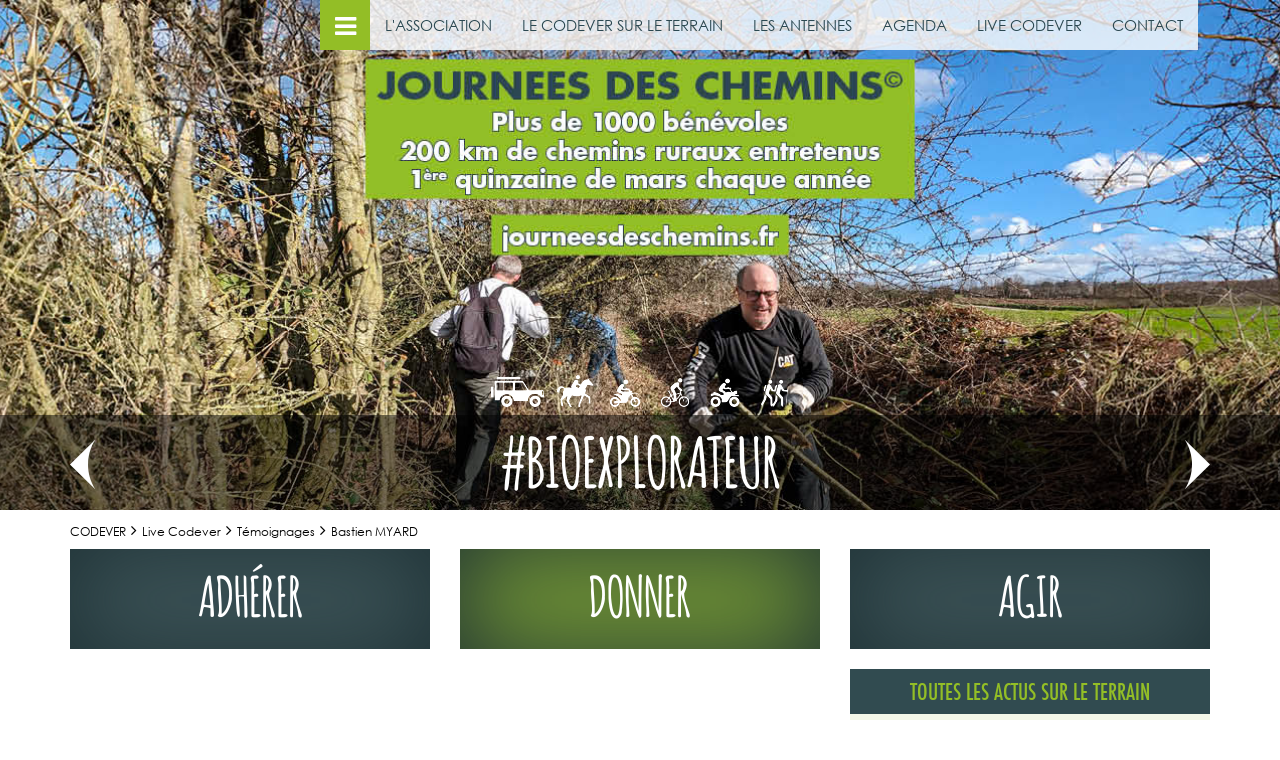

--- FILE ---
content_type: text/html; charset=UTF-8
request_url: https://www.codever.fr/temoignages/1-bastien-myard
body_size: 10590
content:
<!DOCTYPE html>
<html>
	<head>
		<!-- Google Tag Manager -->
		<script>
			(function(w,d,s,l,i){w[l]=w[l]||[];w[l].push({'gtm.start':new Date().getTime(),event:'gtm.js'});var f=d.getElementsByTagName(s)[0],j=d.createElement(s),dl=l!='dataLayer'?'&l='+l:'';j.async=true;j.src='https://www.googletagmanager.com/gtm.js?id='+i+dl;f.parentNode.insertBefore(j,f);})(window,document,'script','dataLayer','GTM-TJHS2XTQ');
		</script>
		<!-- End Google Tag Manager -->
		
		<meta http-equiv="Content-Type" content="text/html; charset=UTF-8" />
		<title>Codever - Collectif de défense des loisirs verts</title>
		<meta name="Description" content="Depuis 1987, l’association CODEVER défend les droits des usagers des chemins et des adeptes des sports de nature. Force d’opposition et de proposition, notre collectif a besoin de votre soutien : adhérez !" />
		<meta name="keywords" content="" />
		<meta http-equiv="X-UA-Compatible" content="IE=edge">
		<meta name="viewport" content="width=device-width, initial-scale=1, maximum-scale=1, user-scalable=no">
		<meta name="p:domain_verify" content="a5172c38001b9b5a7df0e6daf6d24e81" />

									<link href="https://www.codever.fr/assets/css/reset.css" rel="stylesheet" type="text/css" />
							<link href="https://www.codever.fr/assets/css/bootstrap.min.css" rel="stylesheet" type="text/css" />
							<link href="https://www.codever.fr/assets/css/fonts.css" rel="stylesheet" type="text/css" />
							<link href="https://www.codever.fr/assets/css/font-awesome.min.css" rel="stylesheet" type="text/css" />
							<link href="https://www.codever.fr/assets/css/generic.css" rel="stylesheet" type="text/css" />
							<link href="https://www.codever.fr/assets/css/jquery-ui.min.css" rel="stylesheet" type="text/css" />
							<link href="https://www.codever.fr/assets/css/jquery-ui-timepicker-addon.css" rel="stylesheet" type="text/css" />
							<link href="https://www.codever.fr/assets/css/alertify.core.css" rel="stylesheet" type="text/css" />
							<link href="https://www.codever.fr/assets/css/alertify.default.css" rel="stylesheet" type="text/css" />
							<link href="https://www.codever.fr/assets/css/dataTables.bootstrap.css" rel="stylesheet" type="text/css" />
							<link href="https://www.codever.fr/assets/css/owl.carousel.css" rel="stylesheet" type="text/css" />
							<link href="https://www.codever.fr/assets/css/owl.theme.css" rel="stylesheet" type="text/css" />
							<link href="https://www.codever.fr/assets/css/jquery.fancybox.css" rel="stylesheet" type="text/css" />
							<link href="https://www.codever.fr/assets/css/template.css" rel="stylesheet" type="text/css" />
							<link href="https://www.codever.fr/assets/css/select2.css" rel="stylesheet" type="text/css" />
							<link href="https://www.codever.fr/assets/css/vegas.min.css" rel="stylesheet" type="text/css" />
							<link href="https://www.codever.fr/assets/css/styles.css" rel="stylesheet" type="text/css" />
					
		<script type="text/javascript">
			var site_url = 'https://www.codever.fr/';
			var base_url = 'https://www.codever.fr/';
			var lang_url = '';
			var current_url = 'https://www.codever.fr/temoignages/1-bastien-myard';
		</script>

		<script>
			window['_fs_debug'] = false;
			window['_fs_host'] = 'fullstory.com';
			window['_fs_org'] = '75R85';
			window['_fs_namespace'] = 'FS';
			(function(m,n,e,t,l,o,g,y){
			    if (e in m) {if(m.console && m.console.log) { m.console.log('FullStory namespace conflict. Please set window["_fs_namespace"].');} return;}
			    g=m[e]=function(a,b){g.q?g.q.push([a,b]):g._api(a,b);};g.q=[];
			    o=n.createElement(t);o.async=1;o.src='https://'+_fs_host+'/s/fs.js';
			    y=n.getElementsByTagName(t)[0];y.parentNode.insertBefore(o,y);
			    g.identify=function(i,v){g(l,{uid:i});if(v)g(l,v)};g.setUserVars=function(v){g(l,v)};
			    g.identifyAccount=function(i,v){o='account';v=v||{};v.acctId=i;g(o,v)};
			    g.clearUserCookie=function(c,d,i){if(!c || document.cookie.match('fs_uid=[`;`]*`[`;`]*`[`;`]*`')){
			    d=n.domain;while(1){n.cookie='fs_uid=;domain='+d+
			    ';path=/;expires='+new Date(0).toUTCString();i=d.indexOf('.');if(i<0)break;d=d.slice(i+1)}}};
			})(window,document,window['_fs_namespace'],'script','user');
		</script>

		<script type="text/javascript" src="https://maps.googleapis.com/maps/api/js?libraries=places&key=AIzaSyCNrcHLRdKxWvpGRW92aA6E-BX_nUfKVic"></script>
		<!-- Script strength password -->
		<script src="https://cdnjs.cloudflare.com/ajax/libs/zxcvbn/1.0/zxcvbn-async.min.js"></script>

									<script src="https://www.codever.fr/assets/javascript/jquery-1.11.3.min.js" type="text/javascript" ></script>
							<script src="https://www.codever.fr/assets/javascript/jquery-ui-1.11.4.custom.min.js" type="text/javascript" ></script>
							<script src="https://www.codever.fr/assets/javascript/bootstrap.min.js" type="text/javascript" ></script>
							<script src="https://www.codever.fr/assets/javascript/alertify.min.js" type="text/javascript" ></script>
							<script src="https://www.codever.fr/assets/javascript/jquery.dataTables.js" type="text/javascript" ></script>
							<script src="https://www.codever.fr/assets/javascript/popupConfirm.js" type="text/javascript" ></script>
							<script src="https://www.codever.fr/assets/javascript/modalOffice.js" type="text/javascript" ></script>
							<script src="https://www.codever.fr/assets/javascript/select2.min.js" type="text/javascript" ></script>
							<script src="https://www.codever.fr/assets/javascript/owl.carousel.min.js" type="text/javascript" ></script>
							<script src="https://www.codever.fr/assets/javascript/google-maps.FullScreenControl.js" type="text/javascript" ></script>
							<script src="https://www.codever.fr/assets/javascript/markerclusterer_compiled.js" type="text/javascript" ></script>
							<script src="https://www.codever.fr/assets/javascript/markerwithlabel_packed.js" type="text/javascript" ></script>
							<script src="https://www.codever.fr/assets/javascript/vegas.min.js" type="text/javascript" ></script>
							<script src="https://www.codever.fr/assets/javascript/jquery.general.js" type="text/javascript" ></script>
							<script src="https://www.codever.fr/assets/javascript/jquery.geocomplete.min.js" type="text/javascript" ></script>
							<script src="https://www.codever.fr/assets/javascript/jquery.fancybox.js" type="text/javascript" ></script>
							<script src="https://www.codever.fr/assets/javascript/imagesloaded.pkgd.min.js" type="text/javascript" ></script>
							<script src="https://www.codever.fr/assets/javascript/masonry.pkgd.min.js" type="text/javascript" ></script>
							<script src="https://www.codever.fr/assets/javascript/jquery.mask.js" type="text/javascript" ></script>
							<script src="https://www.codever.fr/assets/javascript/password-strength-meter.js" type="text/javascript" ></script>
					
		
		<!-- FAVICON -->
		<link rel="apple-touch-icon" sizes="57x57" href="https://www.codever.fr/assets/images/favicon/apple-icon-57x57.png">
		<link rel="apple-touch-icon" sizes="60x60" href="https://www.codever.fr/assets/images/favicon/apple-icon-60x60.png">
		<link rel="apple-touch-icon" sizes="72x72" href="https://www.codever.fr/assets/images/favicon/apple-icon-72x72.png">
		<link rel="apple-touch-icon" sizes="76x76" href="https://www.codever.fr/assets/images/favicon/apple-icon-76x76.png">
		<link rel="apple-touch-icon" sizes="114x114" href="https://www.codever.fr/assets/images/favicon/apple-icon-114x114.png">
		<link rel="apple-touch-icon" sizes="120x120" href="https://www.codever.fr/assets/images/favicon/apple-icon-120x120.png">
		<link rel="apple-touch-icon" sizes="144x144" href="https://www.codever.fr/assets/images/favicon/apple-icon-144x144.png">
		<link rel="apple-touch-icon" sizes="152x152" href="https://www.codever.fr/assets/images/favicon/apple-icon-152x152.png">
		<link rel="apple-touch-icon" sizes="180x180" href="https://www.codever.fr/assets/images/favicon/apple-icon-180x180.png">
		<link rel="icon" type="image/png" sizes="192x192"  href="https://www.codever.fr/assets/images/favicon/android-icon-192x192.png">
		<link rel="icon" type="image/png" sizes="32x32" href="https://www.codever.fr/assets/images/favicon/favicon-32x32.png">
		<link rel="icon" type="image/png" sizes="96x96" href="https://www.codever.fr/assets/images/favicon/favicon-96x96.png">
		<link rel="icon" type="image/png" sizes="16x16" href="https://www.codever.fr/assets/images/favicon/favicon-16x16.png">
		<link rel="manifest" href="https://www.codever.fr/assets/images/favicon/manifest.json">
		<meta name="msapplication-TileColor" content="#ffffff">
		<meta name="msapplication-TileImage" content="https://www.codever.fr/assets/images/favicon/ms-icon-144x144.png">
		<meta name="theme-color" content="#ffffff">


<script type='text/javascript' src='https://platform-api.sharethis.com/js/sharethis.js#property=61fa629f827ae800190f7a9d&product=inline-share-buttons' async='async'></script>

		<script src='https://www.google.com/recaptcha/api.js'></script>

		<meta property="og:title" content="Codever - Collectif de défense des loisirs verts" />
        <meta property="og:description" content="Depuis 1987, l’association CODEVER défend les droits des usagers des chemins et des adeptes des sports de nature. Force d’opposition et de proposition, notre collectif a besoin de votre soutien : adhérez !" />
		<meta property="og:url" content="https://www.codever.fr/temoignages/1-bastien-myard" />
					<meta property="og:image" content="https://www.codever.fr/assets/images/slideshow/slide-1.jpg" />
			</head>

	<body>
	<!-- Google Tag Manager (noscript) -->
	<noscript>
		<iframe src="https://www.googletagmanager.com/ns.html?id=GTM-TJHS2XTQ" height="0" width="0" style="display:none;visibility:hidden"></iframe>
	</noscript>
	<!-- End Google Tag Manager (noscript) -->

					<div id="menu-top">
	<nav class="navbar navbar-default fixed-top">
		<div class="container-fluid">
			<div class="row">
				<div class="col-sm-2 hidden-lg hidden-md hidden-sm">
					<div class="navbar-header">
				    	<button type="button" class="navbar-toggle" data-toggle="collapse" data-target="#myNavbar">
					        <i class="fa fa-bars"></i>
			  			</button>
				    </div>
			    </div>
			    <div class="col-lg-12 col-md-12 remove-padding">
		    	 <div class="collapse navbar-collapse remove-padding" id="myNavbar">
		    	 	<button class="barres-menu fleft">
		    	 		<a href="#"><i class="fa fa-bars"></i></a>
		    		</button>
			    	<ul class="nav navbar-nav mynav nav-display">
			    		<li class="dropdown ">
			          		<a href="#" class="dropdown-toggle" data-toggle="dropdown" role="button" aria-haspopup="true" aria-expanded="false">L'ASSOCIATION</a>
			          		<ul id="dropdown-menu-asso" class="dropdown-menu left">
																	<li><a href="https://www.codever.fr/page/19-mentions-legales">Mentions légales</a></li>
																	<li><a href="https://www.codever.fr/page/28-boutique-codever">Boutique Codever</a></li>
																	<li><a href="https://www.codever.fr/page/30-accueil">Accueil</a></li>
																	<li><a href="https://www.codever.fr/page/8-qui-sommes-nous-">Qui sommes-nous ?</a></li>
																	<li><a href="https://www.codever.fr/page/16-soutiens-et-partenariats">Soutiens et partenariats</a></li>
																	<li><a href="https://www.codever.fr/page/17-nos-membres">Nos membres</a></li>
																	<li><a href="https://www.codever.fr/page/22-adherer-au-codever-decouvrir-nos-adhesions">Adhérer au Codever - Découvrir nos adhésions</a></li>
																	<li><a href="https://www.codever.fr/page/18-recommander-le-codever">Recommander le Codever</a></li>
													        </ul>
					    </li>

			    		<li class="dropdown ">
			    			<a href="#" class="dropdown-toggle" data-toggle="dropdown" role="button" aria-haspopup="true" aria-expanded="false">LE CODEVER SUR LE TERRAIN</a>
			    			<ul class="dropdown-menu">
			    								            		<li><a href="https://www.codever.fr/page/9-chaque-jour">Chaque jour...</a></li>
						        				            		<li><a href="https://www.codever.fr/page/10--dans-sa-pratique">... dans sa pratique</a></li>
						        				            		<li><a href="https://www.codever.fr/page/11-justice">Justice</a></li>
						        				            		<li><a href="https://www.codever.fr/page/12-contestation">Contestation</a></li>
						        				            		<li><a href="https://www.codever.fr/page/13-lobbying">Lobbying</a></li>
						        				            		<li><a href="https://www.codever.fr/page/14-veille-et-surveillance">Veille et surveillance</a></li>
						        				            		<li><a href="https://www.codever.fr/page/15-les-outils">Les outils</a></li>
						        				            		<li><a href="https://www.codever.fr/page/20-journees-des-chemins">Journées des Chemins</a></li>
						        				            		<li><a href="https://www.codever.fr/page/25-agissez-a-nos-cotes-">Agissez à nos côtés !</a></li>
						        				            		<li><a href="https://www.codever.fr/page/26-nos-6-propositions">Nos 6 propositions</a></li>
						        				            		<li><a href="https://www.codever.fr/page/29-defendons-les-chemins-ruraux">Défendons les chemins ruraux</a></li>
						        				            		<li><a href="https://www.codever.fr/page/31-espace-presse-journees-des-chemins-du-1er-au-16-mars-2025">Espace presse Journées des Chemins du 1er au 16 mars 2025</a></li>
						        				            		<li><a href="https://www.codever.fr/page/32-espace-presse-journees-des-chemins">ESPACE PRESSE Journées des Chemins</a></li>
						        				        	</ul>
			    		</li>

			    		<li >
			    			<a href="https://www.codever.fr/antennes"> LES ANTENNES</a>
			    		</li>

			    		<li >
			    			<a href="https://www.codever.fr/agenda">AGENDA</a>
			    		</li>

			    		<li class="dropdown ">
			    			<a href="" class="dropdown-toggle" data-toggle="dropdown" role="button" aria-haspopup="true" aria-expanded="false">LIVE CODEVER</a>
								<ul class="dropdown-menu">
									<li><a href="https://www.codever.fr/actu-sur-le-terrain">L'actu sur le terrain</a></li>
		            	
									<li><a href="https://www.codever.fr/temoignages">Témoignages</a></li>
			        	</ul>
			    		</li>

			    		<li  >
			    			<a href="https://www.codever.fr/contact">CONTACT</a>
			    		</li>

		      	</ul>
			    </div>
		    </div>
			</div>
  	</div>
	</nav>
</div>
		

					<script type="text/javascript">
		$(document).ready( function () {
			$('#slider-home').vegas({
				 delay: 8000,
				 preload: false,
				 timer: false,
				 shuffle: false,
				 transition: 'zoomOut',
				 align: 'center',
				 slides: [
							{ src: 'https://www.codever.fr/assets/images/slideshow/slide-jdc.jpg' },
							{ src: 'https://www.codever.fr/assets/images/slideshow/Slide-4x4-1.jpg' },
							{ src: 'https://www.codever.fr/assets/images/slideshow/Slide-chemin-4.jpg' },
							{ src: 'https://www.codever.fr/assets/images/slideshow/Slide-cheval-2.jpg' },
							{ src: 'https://www.codever.fr/assets/images/slideshow/Slide-enduro-1.jpg' },
							{ src: 'https://www.codever.fr/assets/images/slideshow/Slide-marcheurs-2.jpg' },
							{ src: 'https://www.codever.fr/assets/images/slideshow/Slide-moto-trail-yam.jpg' },
							{ src: 'https://www.codever.fr/assets/images/slideshow/Slide-quad-ssv-2.jpg' },
							{ src: 'https://www.codever.fr/assets/images/slideshow/Slide-trott-1.jpg' },
							{ src: 'https://www.codever.fr/assets/images/slideshow/Slide-VTT-1.jpg' },
							{ src: 'https://www.codever.fr/assets/images/slideshow/enquete-acces-nature-slide.jpg' }
						]
				 ,walk: function(index, slideSettings) {
				 		$('.slider-home-container .legend').hide();
						$('.slider-home-container #legend-'+index).show();
				 }
		 	});

		 	$("a#next").on('click', function(e) {
				e.preventDefault();
				$('#slider-home').vegas('next');
		 	});

		 	$("a#prev").on('click', function(e) {
				e.preventDefault();
				$('#slider-home').vegas('previous');
		 	});


		});
</script>

<a href="https://www.codever.fr/">

	<div class="slider-home-container">
		<div id="slider-home">

		</div>

		<div class="filter-slide">
			<img class="pictos" src="https://www.codever.fr/assets/images/slideshow/pictos.png" alt="" />

			<div class="container relative">
				<a id="prev" class="fleft" href="#"><img src="https://www.codever.fr/assets/images/design/arrow-left.png"></a>
				<a id="next" class="fright" href="#"><img src="https://www.codever.fr/assets/images/design/arrow-right.png"></a>

				<!-- <div class="legend" id="legend-0">
					<a href="https://www.codever.fr/agenda/evenement/236-le-codever-au-salon-du-2-roues-de-lyon" target="_blank">
						Salon du 2 roues de Lyon
					</a>
				</div> -->

<!--				<div class="legend" id="legend-0">-->
<!--					<a href="https://www.codever.fr/page/20-journees-des-chemins" target="_blank">-->
<!--						Journées des chemins-->
<!--					</a>-->
<!--				</div>-->

				<div class="legend" id="legend-0">
					#bioexplorateur
				</div>

				<div class="legend" id="legend-1">
					#biomotorisé
				</div>

				<div class="legend" id="legend-2">
					#biomotorisé
				</div>

				<div class="legend" id="legend-3">
					#bioexplorateur
				</div>

				<div class="legend" id="legend-4">
					#bioexplorateur
				</div>

				<div class="legend" id="legend-5">
					#biomotorisé
				</div>

				<div class="legend" id="legend-6">
					#bioexplorateur
				</div>

				<div class="legend" id="legend-7">
					#bioexplorateur
				</div>

				<div class="legend" id="legend-8">
					#bioexplorateur
				</div>

				<div class="legend" id="legend-9">
					#bioexplorateur
				</div>
				
				<div class="legend" id="legend-10">
					#bioexplorateur
				</div>



				<!-- <div class="legend" id="legend-0">
					<a href="http://www.journeesdeschemins.fr" target="_blank">www.journeesdeschemins.fr</a>
				</div> -->
			</div>
		</div>
	</div>
</a>
					<div class="container">
			<ul class="ariane">
							<li class="fleft">
					<a href="https://www.codever.fr/">
						CODEVER					</a>
				</li>

									<li class="fleft">
						<span class="arianeseparator">
							<i class="fa fa-angle-right"></i>
						</span>
					</li>
											<li class="fleft">
					<a href="https://www.codever.fr/temoignages">
						Live Codever					</a>
				</li>

									<li class="fleft">
						<span class="arianeseparator">
							<i class="fa fa-angle-right"></i>
						</span>
					</li>
											<li class="fleft">
					<a href="https://www.codever.fr/temoignages">
						Témoignages					</a>
				</li>

									<li class="fleft">
						<span class="arianeseparator">
							<i class="fa fa-angle-right"></i>
						</span>
					</li>
											<li class="fleft">
					<a href="https://www.codever.fr/temoignages">
						Bastien MYARD					</a>
				</li>

							
			<li class="clearer"></li>
		</ul>
	</div>
					<div id="home-page" class="container">
	<div class="row">
    <div class="col-sm-4">
	    <a class="btn-h1 " href="https://www.codever.fr/adherer"> adhérer </a>
	  </div>
	<div class="col-sm-4">
	    <a class="btn-h1 btn-animated" href="https://www.helloasso.com/associations/codever-france/formulaires/1/widget" target="_blank">  donner </a>
	</div>
	<div class="col-sm-4">
	    <a class="btn-h1" href="https://www.codever.fr/page/25-agissez-a-nos-cotes-"> agir </a>
	</div>
</div>

	<div class="row articles">
		<div class="col-sm-8">
			<h3 class="uppercase chantier">Témoignages</h3>

							<div class="row margeur-20">
											<div class="col-xs-4">
								<img src="https://www.codever.fr/upload/images/testimonials/256d2759c7bf0421b114f57611bf7b2b.jpg" alt="" class="margeur-15" />
						</div>
										<div class="col-xs-8">
						<h4>Bastien MYARD</h4>
													<p class="subtitle">Témoignage suite à son adhésion au Codever (janvier 2018)</p>
												<div class="description content">
							<p>Madame, Monsieur,</p>

<p>Etant maintenant membre du Codever, je vais rapidement me pr&eacute;senter.</p>

<p><br />
Pour r&eacute;sumer, j&#39;appr&eacute;cie les machines munies de roues: mon m&eacute;tier, conducteur routier- mes loisirs, le VTT et parfois le quad. A premi&egrave;re vue je ne semble pas tr&egrave;s pr&eacute;occup&eacute; par l&#39;environnement au volant de mon camion, et avec ma voiture diesel (heu-la-la !). Pourtant j&#39;y accorde de l&#39;importance: je trie mes d&eacute;chets avec soin, je ne consomme pas &agrave; outrance et je ne supporte pas le gaspillage.</p>

<p><br />
Lors de mes sorties VTT autour de mon village, je constate d&#39;ann&eacute;e en ann&eacute;e que certains chemins, autrefois praticables, deviennent envahis -par la v&eacute;g&eacute;tation. On d&eacute;couvre &eacute;galement des corridors de ronces et de jeunes arbres, vestiges de chemins disparus. Notre terrain de jeu se r&eacute;duit peu &agrave; peu. Notre patrimoine dispara&icirc;t.</p>

<p><br />
Le coupable : personne. Justement, personne n&#39;utilise ces chemins qui tombent dans l&#39;oubli. J&#39;ai toujours v&eacute;cu dans ce village du Cher et je compte bien y acheter une maison t&ocirc;t ou tard. J&#39;ai donc pour ambition de maintenir en &eacute;tat le maillage des chemins sur ma commune. Un combat d&eacute;sesp&eacute;r&eacute;, peut-&ecirc;tre car je ne rencontre personne lors de mes sorties. Suis-je le seul habitant du village concern&eacute; ? Peu importe, je travaillerais pour ma satisfaction personnelle.</p>

<p><br />
<strong>En devenant membre du Codever, je rends officiel mon combat.</strong> Je me mets &agrave; disposition des autres adh&eacute;rents q&ucirc;i proposent des chantiers sur leur p&eacute;rim&egrave;tre. C&#39;est avec plaisir et fiert&eacute; que je participerais &agrave; la r&eacute;ouverture d&#39;un chemin, m&ecirc;me si je n&#39;y poserais jamais les roues de mon v&eacute;lo.</p>

<p><br />
Enfin, faire partie du Codever, c&#39;est aussi exprimer une col&egrave;re. On nous installe des barri&egrave;res sur bon nombre de chemins pour, soit disant, pr&eacute;server la nature et le calme des promeneurs. R&eacute;sultat : l&#39;arr&ecirc;t de la circulation a pour cons&eacute;quence la d&eacute;gradation des chemins et le retour de la v&eacute;g&eacute;tation ind&eacute;sirable, mais on ne voit pas plus de marcheurs... Je suis convaincu que seul le passage des v&eacute;hicules suffit &agrave; emp&ecirc;cher la prolif&eacute;ration des herbes (pas de coupe, pas de d&eacute;sherbant). Mais dit comme &ccedil;a, cela ne fait pas tr&egrave;s&laquo;&eacute;colo&raquo;.</p>

<p>A bient&ocirc;t dans les compte-rendu de chantiers. Merci &agrave; l&#39;&eacute;quipe de Codever, ainsi qu&#39;aux b&eacute;n&eacute;voles.</p>						</div>
					</div>
				</div>
					</div>

		<div class="col-sm-4">
			<a href="https://www.codever.fr/actu-sur-le-terrain"><h3 class="actus">Toutes les actus sur le terrain</h3></a>

<div id="slider-actus" class="owl-carousel owl-theme">
      <div>
      <p class="date">20/11/2025</p>
      <h4>VTT : un virage à prendre</h4>
      <p class="description">
        Hors-piste, utilisation de parcelles priv&eacute;es sans l&rsquo;accord des propri&eacute;taires, d&eacute;gradations, incivilit&eacute;s&hellip;...      </p>
      <a class="fright" href="https://www.codever.fr/actu/2623-vtt--un-virage-a-prendre">+ Lire la suite</a>
      <div class="clearer"></div>
    </div>
      <div>
      <p class="date">18/11/2025</p>
      <h4>Assemblée départementale du Codever Saône-et-Loire</h4>
      <p class="description">
        Pratiquants de loisirs verts, vous &ecirc;tes convi&eacute;s &agrave; l&rsquo;assembl&eacute;e d&eacute;partementale du Codever Sa&ocirc;ne-et-Loire,...      </p>
      <a class="fright" href="https://www.codever.fr/actu/2622-assemblee-departementale-du-codever-saone-et-loire">+ Lire la suite</a>
      <div class="clearer"></div>
    </div>
      <div>
      <p class="date">29/10/2025</p>
      <h4>Assemblée départementale du Codever Bas-Rhin</h4>
      <p class="description">
        Pratiquants de loisirs verts, vous &ecirc;tes convi&eacute;s &agrave; l&rsquo;assembl&eacute;e d&eacute;partementale du Codever Bas-Rhin, qui se...      </p>
      <a class="fright" href="https://www.codever.fr/actu/2621-assemblee-departementale-du-codever-bas-rhin">+ Lire la suite</a>
      <div class="clearer"></div>
    </div>
      <div>
      <p class="date">16/10/2025</p>
      <h4>Assemblée départementale du Codever Vaucluse</h4>
      <p class="description">
        Pratiquants de loisirs verts, vous &ecirc;tes convi&eacute;s &agrave; l&rsquo;assembl&eacute;e d&eacute;partementale du Codever Vaucluse, qui se...      </p>
      <a class="fright" href="https://www.codever.fr/actu/2620-assemblee-departementale-du-codever-vaucluse">+ Lire la suite</a>
      <div class="clearer"></div>
    </div>
      <div>
      <p class="date">01/10/2025</p>
      <h4>Assemblée départementale du Codever Hérault</h4>
      <p class="description">
        Pratiquants de loisirs verts dans l&#39;H&eacute;rault, vous &ecirc;tes convi&eacute;s &agrave; l&rsquo;assembl&eacute;e d&eacute;partementale du...      </p>
      <a class="fright" href="https://www.codever.fr/actu/2619-assemblee-departementale-du-codever-herault">+ Lire la suite</a>
      <div class="clearer"></div>
    </div>
      <div>
      <p class="date">01/10/2025</p>
      <h4>Je suis adhérent, quand vais-je recevoir les documents inclus dans mon adhésion ?</h4>
      <p class="description">
        

Par souci d&rsquo;organisation, votre carte de membre est &eacute;tablie par lots et envoy&eacute;e PAR EMAIL, en fonction de votre...      </p>
      <a class="fright" href="https://www.codever.fr/actu/1892-je-suis-adherent-quand-vais-je-recevoir-les-documents-inclus-dans-mon-adhesion-">+ Lire la suite</a>
      <div class="clearer"></div>
    </div>
      <div>
      <p class="date">30/09/2025</p>
      <h4>La Tribune du Codever dans Offroad 4x4 Magazine n°114</h4>
      <p class="description">
        Retrouvez la tribune du Codever dans &quot;Off Road Mag&quot; n&deg;114 de septembre 2025.      </p>
      <a class="fright" href="https://www.codever.fr/actu/2618-la-tribune-du-codever-dans-offroad-4x4-magazine-n114">+ Lire la suite</a>
      <div class="clearer"></div>
    </div>
      <div>
      <p class="date">26/09/2025</p>
      <h4>Six mois de prison avec sursis pour un chasseur ayant tiré sur des quadeurs dans l’Yonne</h4>
      <p class="description">
        Deux membres du Codever ont &eacute;t&eacute; la cible de tirs lors d&rsquo;une balade en quad. Le tribunal correctionnel de Sens a lourdement...      </p>
      <a class="fright" href="https://www.codever.fr/actu/2617-six-mois-de-prison-avec-sursis-pour-un-chasseur-ayant-tire-sur-des-quadeurs-dans-lyonne">+ Lire la suite</a>
      <div class="clearer"></div>
    </div>
      <div>
      <p class="date">25/09/2025</p>
      <h4>Quelques conseils pour randonner en période de chasse</h4>
      <p class="description">
        La saison de chasse d&eacute;marre&nbsp;et, comme chaque ann&eacute;e, le CODEVER vous donne quelques conseils pour randonner sereinement.      </p>
      <a class="fright" href="https://www.codever.fr/actu/2616-quelques-conseils-pour-randonner-en-periode-de-chasse">+ Lire la suite</a>
      <div class="clearer"></div>
    </div>
      <div>
      <p class="date">24/09/2025</p>
      <h4>Interview du Codever dans Moto Magazine n°423</h4>
      <p class="description">
        Dans &quot;Moto Magazine&quot; n&deg;423 de octobre 2025 : interview du Codever.      </p>
      <a class="fright" href="https://www.codever.fr/actu/2614-interview-du-codever-dans-moto-magazine-n423">+ Lire la suite</a>
      <div class="clearer"></div>
    </div>
  </div>

<div class="acenter margeur-20">
  <a href="https://www.codever.fr/adhesion/login">
    <img id="img-acces-adherent" src="https://www.codever.fr/assets/images/design/acces-adh.png" style="max-width:100%"/>
  </a>
  <br />
  <a href="https://www.codever.fr/documentation">
    <img src="https://www.codever.fr/assets/images/design/documentation.png" style="width:275px; max-width:100%; margin-top: 15px;"/>
  </a>
</div>
		</div>
	</div>
</div>
					<div class="bg-gris">
	<div id="slider-partners" class="owl-carousel owl-theme">
					<!-- <img src="https://www.codever.fr/upload/images/partners/b799386b09a6b78466f77b0fa0745fb7.jpg"/>  -->
			                                  <a href="https://www.yamaha-motor.eu/fr/index.aspx" target="_blank">
                                  <img width="100%" src="https://www.codever.fr/upload/images/partners/une_b799386b09a6b78466f77b0fa0745fb7.jpg">
                </a>
            	    			<!-- <img src="https://www.codever.fr/upload/images/partners/33ae459e3df6703851577f2d9e83451a.jpg"/>  -->
			                                  <a href="https://www.bihr.eu/" target="_blank">
                                  <img width="100%" src="https://www.codever.fr/upload/images/partners/une_33ae459e3df6703851577f2d9e83451a.jpg">
                </a>
            	    			<!-- <img src="https://www.codever.fr/upload/images/partners/7897e780d72b7a782097f3462c16cb95.jpg"/>  -->
			                                  <a href="https://www.codever.fr/actu/2219-la-societe-raptor-store-france-apporte-son-soutien-au-codever" target="_blank">
                                  <img width="100%" src="https://www.codever.fr/upload/images/partners/une_7897e780d72b7a782097f3462c16cb95.jpg">
                </a>
            	    			<!-- <img src="https://www.codever.fr/upload/images/partners/9cac6a15317a8bbb0c7d90f182dff2ca.png"/>  -->
			                                  <a href="https://www.codever.fr/actu/2271-la-societe-powerzone-apporte-son-soutien-au-codever" target="_blank">
                                  <img width="100%" src="https://www.codever.fr/upload/images/partners/une_9cac6a15317a8bbb0c7d90f182dff2ca.png">
                </a>
            	    			<!-- <img src="https://www.codever.fr/upload/images/partners/f4a1c0ea36462fa75655834ab2e1a5f9.jpg"/>  -->
			                                  <a href="http://www.amv.fr/" target="_blank">
                                  <img width="100%" src="https://www.codever.fr/upload/images/partners/une_f4a1c0ea36462fa75655834ab2e1a5f9.jpg">
                </a>
            	    			<!-- <img src="https://www.codever.fr/upload/images/partners/7d3615d1e21d72772845363075efb36c.jpg"/>  -->
			                                  <a href="http://polarisfrance.com/" target="_blank">
                                  <img width="100%" src="https://www.codever.fr/upload/images/partners/une_7d3615d1e21d72772845363075efb36c.jpg">
                </a>
            	    			<!-- <img src="https://www.codever.fr/upload/images/partners/cb91e2d520def9f26a7494dbce69602c.png"/>  -->
			                                  <a href="https://www.alpesaventuremotofestival.com/" target="_blank">
                                  <img width="100%" src="https://www.codever.fr/upload/images/partners/une_cb91e2d520def9f26a7494dbce69602c.png">
                </a>
            	    			<!-- <img src="https://www.codever.fr/upload/images/partners/283716e372604cf89f4bfd04cd6331e1.jpg"/>  -->
			                                  <a href="http://www.ktm.com/fr/" target="_blank">
                                  <img width="100%" src="https://www.codever.fr/upload/images/partners/une_283716e372604cf89f4bfd04cd6331e1.jpg">
                </a>
            	    			<!-- <img src="https://www.codever.fr/upload/images/partners/73f3d008b35cec05ded015b864705140.png"/>  -->
			                                  <a href="https://globe3t.com/" target="_blank">
                                  <img width="100%" src="https://www.codever.fr/upload/images/partners/une_73f3d008b35cec05ded015b864705140.png">
                </a>
            	    			<!-- <img src="https://www.codever.fr/upload/images/partners/161a242dc3f531160f8ab6bc1ec18e4b.jpg"/>  -->
			                                  <a href="http://www.husqvarna-motorcycles.com/fr/" target="_blank">
                                  <img width="100%" src="https://www.codever.fr/upload/images/partners/une_161a242dc3f531160f8ab6bc1ec18e4b.jpg">
                </a>
            	    			<!-- <img src="https://www.codever.fr/upload/images/partners/2da28b03354acd57279a9a8bc59664e8.jpg"/>  -->
			                                  <a href="http://fr.brp.com/off-road/" target="_blank">
                                  <img width="100%" src="https://www.codever.fr/upload/images/partners/une_2da28b03354acd57279a9a8bc59664e8.jpg">
                </a>
            	    			<!-- <img src="https://www.codever.fr/upload/images/partners/e9d79076a055e9f9022238856aa70214.jpg"/>  -->
			                                  <a href="http://www.kymcolux.com/fr/" target="_blank">
                                  <img width="100%" src="https://www.codever.fr/upload/images/partners/une_e9d79076a055e9f9022238856aa70214.jpg">
                </a>
            	    			<!-- <img src="https://www.codever.fr/upload/images/partners/199c6f88599342f7df7466a2c2afe66c.jpg"/>  -->
			                                  <a href="https://www.gasgas.com/fr-fr.html" target="_blank">
                                  <img width="100%" src="https://www.codever.fr/upload/images/partners/une_199c6f88599342f7df7466a2c2afe66c.jpg">
                </a>
            	    			<!-- <img src="https://www.codever.fr/upload/images/partners/eb048b41f0519129f4d744da35038eaf.jpg"/>  -->
			                                  <a href="https://www.cfdp.fr/" target="_blank">
                                  <img width="100%" src="https://www.codever.fr/upload/images/partners/une_eb048b41f0519129f4d744da35038eaf.jpg">
                </a>
            	    			<!-- <img src="https://www.codever.fr/upload/images/partners/fc8e0647e2d4c6eb8753bfe801eca8ef.jpg"/>  -->
			                                  <a href="http://sans" target="_blank">
                                  <img width="100%" src="https://www.codever.fr/upload/images/partners/une_fc8e0647e2d4c6eb8753bfe801eca8ef.jpg">
                </a>
            	    			<!-- <img src="https://www.codever.fr/upload/images/partners/4a6f8fe15f8bce20b6416f51fc0d5f2f.jpg"/>  -->
			                                  <a href="http://equiliberte.org/" target="_blank">
                                  <img width="100%" src="https://www.codever.fr/upload/images/partners/une_4a6f8fe15f8bce20b6416f51fc0d5f2f.jpg">
                </a>
            	    			<!-- <img src="https://www.codever.fr/upload/images/partners/440ba2ea47837281dc0df39822ee3607.JPG"/>  -->
			                                  <a href="http://-" target="_blank">
                                  <img width="100%" src="https://www.codever.fr/upload/images/partners/une_440ba2ea47837281dc0df39822ee3607.JPG">
                </a>
            	    			<!-- <img src="https://www.codever.fr/upload/images/partners/ff48a273e7fb17f550fce8adef918401.png"/>  -->
			                                  <a href="http://www.deltamics.com/" target="_blank">
                                  <img width="100%" src="https://www.codever.fr/upload/images/partners/une_ff48a273e7fb17f550fce8adef918401.png">
                </a>
            	    			<!-- <img src="https://www.codever.fr/upload/images/partners/9192582c88ffff1b34b4059ecca9de37.png"/>  -->
			                                  <a href="http://www.deltamics.com/" target="_blank">
                                  <img width="100%" src="https://www.codever.fr/upload/images/partners/une_9192582c88ffff1b34b4059ecca9de37.png">
                </a>
            	    			<!-- <img src="https://www.codever.fr/upload/images/partners/642268edd42da3e022775d3996f0e0f9.png"/>  -->
			                                  <a href="http://www.deltamics.com/" target="_blank">
                                  <img width="100%" src="https://www.codever.fr/upload/images/partners/une_642268edd42da3e022775d3996f0e0f9.png">
                </a>
            	    			<!-- <img src="https://www.codever.fr/upload/images/partners/47cec355efbaf17fd9be06b7937879ea.png"/>  -->
			                                  <a href="http://www.deltamics.com/" target="_blank">
                                  <img width="100%" src="https://www.codever.fr/upload/images/partners/une_47cec355efbaf17fd9be06b7937879ea.png">
                </a>
            	    			<!-- <img src="https://www.codever.fr/upload/images/partners/550b2915f0aeebe92c2370ef483da813.png"/>  -->
			                                  <a href="http://www.lemondeduquad.com/" target="_blank">
                                  <img width="100%" src="https://www.codever.fr/upload/images/partners/une_550b2915f0aeebe92c2370ef483da813.png">
                </a>
            	    			<!-- <img src="https://www.codever.fr/upload/images/partners/986c29b4ea0ddec4bc354e189874f1ce.png"/>  -->
			                                  <a href="http://www.cocoricorando.fr/fr/" target="_blank">
                                  <img width="100%" src="https://www.codever.fr/upload/images/partners/une_986c29b4ea0ddec4bc354e189874f1ce.png">
                </a>
            	    			<!-- <img src="https://www.codever.fr/upload/images/partners/f579bae27e0ce65a35669157a1bcc728.jpg"/>  -->
			                                  <a href="http://www.offroadmag.fr" target="_blank">
                                  <img width="100%" src="https://www.codever.fr/upload/images/partners/une_f579bae27e0ce65a35669157a1bcc728.jpg">
                </a>
            	    			<!-- <img src="https://www.codever.fr/upload/images/partners/ba329db7d40d6a38e4dd9d43a519d8d9.png"/>  -->
			                                  <a href="http://www.amada-aventure.com/" target="_blank">
                                  <img width="100%" src="https://www.codever.fr/upload/images/partners/une_ba329db7d40d6a38e4dd9d43a519d8d9.png">
                </a>
            	    			<!-- <img src="https://www.codever.fr/upload/images/partners/dca11d319dc9f5672d61034ea5d85df9.jpg"/>  -->
			                                  <a href="http://www.landmag.fr" target="_blank">
                                  <img width="100%" src="https://www.codever.fr/upload/images/partners/une_dca11d319dc9f5672d61034ea5d85df9.jpg">
                </a>
            	    			<!-- <img src="https://www.codever.fr/upload/images/partners/681ed6f75331943ad32274e043d71ba6.jpg"/>  -->
			                                  <a href="http://www.motoverte.com/site/accueil.html" target="_blank">
                                  <img width="100%" src="https://www.codever.fr/upload/images/partners/une_681ed6f75331943ad32274e043d71ba6.jpg">
                </a>
            	    			<!-- <img src="https://www.codever.fr/upload/images/partners/3750c62eeb378073abfabaa10c035be3.png"/>  -->
			                                  <a href="https://transeurotrail.org/" target="_blank">
                                  <img width="100%" src="https://www.codever.fr/upload/images/partners/une_3750c62eeb378073abfabaa10c035be3.png">
                </a>
            	    	</div>
</div>
					<div id="contact" class="bg-contact">
	<div class="container">
		<div class="margeur-20"></div>
		<div class="row">
			<div class="col-md-5 acenter">
				<img height="130px" src="https://www.codever.fr/assets/images/design/new-logo-white.png"/>
			</div>

			<div class="col-md-7" style="padding-right:10px; padding-left:10px;">
					<div class="col-lg-12 bouttons">
						<a href="https://www.codever.fr/adherer" class="btn btn-adh">
							Adhérer
						</a>
					</div>

					<div class="col-lg-12 bouttons">
						<div class="row socials">
							<div class="col-xs-4">
								<a href="https://www.youtube.com/channel/UClPpko9o8koPQr-0FbZTL7Q" target="_blank">
									<i class="fa fa-youtube fs-30" style="color:#FFF"></i>
								</a>
							</div>
							<div class="col-xs-4">
								<a href="https://www.facebook.com/CodeverFrance" target="_blank">
									<i class="fa fa-facebook fs-30" style="color:#FFF"></i>
								</a>
							</div>
							<div class="col-xs-4">
								<a href="https://www.instagram.com/codeverfrance" target="_blank">
									<i class="fa fa-instagram fs-30" style="color:#FFF"></i>
								</a>
							</div>
						</div>
					</div>

					<!-- <div class="col-sm-6 bouttons">
						<a class="btn btn-par" href="https://www.codever.fr/page/18-recommander-le-codever">
							Parrainer
						</a>
					</div> -->
			</div>

			<div class="row" style="padding-right:25px; padding-left:25px;">
					<div class="col-lg-12 bouttons">

					<iframe data-w-type="embedded" frameborder="0" scrolling="no" marginheight="0" marginwidth="0" src="https://p1n.mj.am/wgt/p1n/503/form?c=b7720df8" width="100%"></iframe>

					<script type="text/javascript" src="https://app.mailjet.com/pas-nc-embedded-v1.js"></script>

						<!-- <div class="newsletter">
							<div class="row">
								<div class="col-xs-4">
									<img src=""/>
								</div>
								<div class="col-xs-8 email">
    																	<iframe frameborder="0" scrolling="no" marginheight="0" marginwidth="0" src="https://app.mailjet.com/widget/iframe/1Ur/3CY" width="100%" height="46"></iframe>								    
								</div>
								<div class="col-xs-12">
									<p class="newsletter-rgpd">En validant, vous acceptez de recevoir notre newsletter et attestez avoir pris connaissance de notre politique de traitement des données personnelles. (<a class="newsletter-rgpd" href="https://www.codever.fr/upload/documents/documents/Politique_de_confidentialit%C3%A9_CODEVER.pdf" target="_
                                        ">en savoir plus</a>)</p>
								</div>
							</div>
						</div> -->
						<!-- <iframe data-w-type="embedded" frameborder="0" scrolling="no" marginheight="0" marginwidth="0" src="https://p1n.mj.am/wgt/p1n/0m2/form?c=35ee348b" width="100%"></iframe>
						<script type="text/javascript" src="https://app.mailjet.com/pas-nc-embedded-v1.js"></script> -->

					</div>
				</div>


		</div>
		<div class="row formulaire">
			<form id="form-contact" method="post" action="https://www.codever.fr/contact">
				<div class="col-lg-5 col-md-8 col-xs-12" style="padding-left: 40px;">
					<span class="title">Contact</span>
					<img src="https://www.codever.fr/assets/images/design/pictos/pictos.png" class="fright"/>
					<div class="clearer"></div>
					<div class="row">
						<div class="col-xs-2 rem-pad">
							Nom :
						</div>
						<div class="col-xs-10">
							<input type="text" placeholder='' name="last_name" id="last_name"/>
						</div>
					</div>

					<div class="row">
						<div class="col-xs-2 rem-pad">
							Prénom :
						</div>
						<div class="col-xs-10">
							<input type="text" placeholder='' name="first_name"/>
						</div>
					</div>

					<div class="row">
						<div class="col-xs-2 rem-pad">
							E-mail :
						</div>
						<div class="col-xs-10">
							<input type="text" placeholder='' name="email" id="email"/>
						</div>
					</div>

					<div class="row">
						<div class="col-xs-1 rem-pad">
							CP :
						</div>
						<div class="col-xs-3">
							<input type="text" placeholder='' name="zipcode"/>
						</div>
						<div class="col-xs-2">
							Ville :
						</div>
						<div class="col-xs-6">
							<input type="text" placeholder='' name="city"/>
						</div>
					</div>

					<div class="row">
						<div class="col-xs-5 rem-pad">
							<div class="roundedOne">
								<input type="radio" value="particulier" name="contact_type" id="part"/>
								<label for="part"></label>
								<span>Particulier</span>
							</div>
						</div>
					</div>

					<div class="row">
						<div class="col-xs-5 rem-pad">
							<div class="roundedOne">
								<input type="radio" value="professionnel" name="contact_type" id="prof"/>
								<label for="prof"></label>
								<span>Professionnel</span>
							</div>
						</div>
						<div class="col-xs-7">
							<input type="text" placeholder='(dénomination)' name="professional"/>
						</div>
					</div>

					<div class="row">
						<div class="col-xs-5 rem-pad">
							<div class="roundedOne">
								<input type="radio" value="autre" name="contact_type" id="autre"/>
								<label for="autre"></label>
								<span>Autre</span>
							</div>
						</div>
						<div class="col-xs-7">
							<input type="text" placeholder='(à preciser)' name="other"/>
						</div>
					</div>

				</div>


				<div class="col-lg-2 col-md-4 col-xs-12">
					VOUS PRATIQUEZ :
					<div class="row">
						<div class="col-xs-4">
							<img src="https://www.codever.fr/assets/images/design/pictos/picto-4x4.png" style="margin-top: 5px;"/>
						</div>
						<div class="col-xs-8 rem-pad roundedOne">
							<input type="checkbox" value="1" name="4x4" id="4x4"/>
							<label for="4x4"></label>
							<span>4x4</span>
						</div>
					</div>
					<div class="row">
						<div class="col-xs-4">
							<img src="https://www.codever.fr/assets/images/design/pictos/picto-equi.png" style="margin-top: 5px;"/>
						</div>
						<div class="col-xs-8 rem-pad roundedOne">
							<input type="checkbox" value="1" name="equi" id="equi"/>
							<label for="equi"></label>
							<span>Equitation</span>
						</div>
					</div>
					<div class="row">
						<div class="col-xs-4">
							<img src="https://www.codever.fr/assets/images/design/pictos/picto-moto.png" style="margin-top: 5px;"/>
						</div>
						<div class="col-xs-8 rem-pad roundedOne">
							<input type="checkbox" value="1" name="moto" id="moto"/>
							<label for="moto"></label>
							<span>Moto</span>
						</div>
					</div>
					<div class="row">
						<div class="col-xs-4">
							<img src="https://www.codever.fr/assets/images/design/pictos/picto-vtt.png" style="margin-top: 5px;"/>
						</div>
						<div class="col-xs-8 rem-pad roundedOne">
							<input type="checkbox" value="1" name="vtt" id="vtt"/>
							<label for="vtt"></label>
							<span>VTT</span>
						</div>
					</div>
					<div class="row">
						<div class="col-xs-4">
							<img src="https://www.codever.fr/assets/images/design/pictos/picto-quad.png" style="margin-top: 5px;"/>
						</div>
						<div class="col-xs-8 rem-pad roundedOne">
							<input type="checkbox" value="1" name="quad" id="quad"/>
							<label for="quad"></label>
							<span>Quad</span>
						</div>
					</div>
					<div class="row">
						<div class="col-xs-4">
							<img src="https://www.codever.fr/assets/images/design/pictos/picto-rando.png" style="margin-top: 5px;"/>
						</div>
						<div class="col-xs-8 rem-pad roundedOne">
							<input type="checkbox" value="1" name="rando" id="rando"/>
							<label for="rando"></label>
							<span>Randonnée</span>
						</div>
					</div>
					<div class="row">
						<div class="col-xs-4"></div>
						<div class="col-xs-8 rem-pad roundedOne">
							<input type="checkbox" value="1" name="other_practice" id="other_practice"/>
							<label for="other_practice"></label>
							<span>Autre</span>
						</div>
					</div>
				</div>


				<div class="col-lg-5 col-xs-12">
					<div class="row">
						<div class="col-xs-3">
							Objet :
						</div>

						<div class="col-xs-9">
							<input type="text" placeholder='' name="object"/>
						</div>
					</div>
					<div class="row mb-0">
						<div class="col-xs-12">
							<div class="row element form-group  layout-row" id="formelement-message">
			<div class="col-sm-12">
		
					<label for="message">
				Votre message : 
				
								
							</label>
						</div>
	
			<div class="col-sm-12">
		
				<textarea id="message"   class="form-control "  name="message" style=" "  ></textarea>
	</div>
</div>						</div>
					</div>
					<div class="row">
						<div class="col-xs-12">
							<div class="roundedOne mt-0 f-left">
								<input type="checkbox" value="1" name="rgpd_consent" id="rgpd_consent"/>
								<label for="rgpd_consent"></label>
							</div>
							<span>J'accepte les termes et conditions de traitement de mes données personnelles. (<a href="https://www.codever.fr/upload/documents/documents/Politique_de_confidentialit%C3%A9_CODEVER.pdf" target="_
                                ">en savoir plus</a>)</span>
                            <span id="rgpd_required" style="display: none; color: #f00">Non cochée</span>
						</div>
					</div>
					<div class="row">
						<div class="col-sm-8">
							<div class="g-recaptcha" data-sitekey="6Lc6V2YrAAAAAEbqGqPFhuu_QRAQZk57sIoOIIYU"></div>
						</div>

						<div class="col-sm-4">
							<input type="text" id="website" name="website" value="" />
							<div class="element form-group submit noprint">
			<input type="submit" value="Envoyer" class="btn btn-success btn-lg " />
	</div>						</div>
					</div>
				</div>
			</form>
		</div>
	</div>
</div>
		
				<footer id="footer">
	<div class="container">
		<p class="acenter">
			CODEVER - 19 Boulevard du Pont Neuf - 89100 SENS > <span class="green">09 650 444 76</span>
		</p>
		<p class="uppercase acenter">
			<a href="https://www.codever.fr/documentation">DOCUMENTATION</a>&nbsp;&nbsp;&nbsp;
			|&nbsp;&nbsp;&nbsp;<a href="https://www.codever.fr/espace-presse">ESPACE PRESSE</a>&nbsp;&nbsp;&nbsp;
			|&nbsp;&nbsp;&nbsp;<a href="https://www.codever.fr/comm-codever">COMM'CODEVER</a>&nbsp;&nbsp;&nbsp;
			|&nbsp;&nbsp;&nbsp;<a href="https://www.codever.fr/page/19-mentions-legales">Mentions légales</a>&nbsp;&nbsp;&nbsp;
			|&nbsp;&nbsp;&nbsp;<a href="https://www.codever.fr/contact">Contact</a>&nbsp;&nbsp;&nbsp;
			|&nbsp;&nbsp;&nbsp;<a href="https://www.codever.fr/site-map">Plan du site</a>
		</p>
	</div>
</footer>
		<!-- Modal de confirmation -->
		<div class="modal fade modal-popup-confirm" id="myModal" tabindex="-1" role="dialog" aria-labelledby="myModalLabel" aria-hidden="true">
  <div class="modal-dialog">
    <div class="modal-content">
      <div class="modal-header">
        <button type="button" class="close" data-dismiss="modal"><span aria-hidden="true">&times;</span><span class="sr-only">Close</span></button>
        <h4 class="modal-title" id="myModalLabel"></h4>
      </div>
      <div class="modal-body">
        ...
      </div>
      <div class="modal-footer">
        <button type="button" class="btn btn-primary btn-modal-popup-confirm-confirm">Confirmer</button>
        <button type="button" class="btn btn-default" data-dismiss="modal">Annuler</button>
      </div>
    </div>
  </div>
</div>	</body>
</html>


--- FILE ---
content_type: text/html; charset=utf-8
request_url: https://www.google.com/recaptcha/api2/anchor?ar=1&k=6Lc6V2YrAAAAAEbqGqPFhuu_QRAQZk57sIoOIIYU&co=aHR0cHM6Ly93d3cuY29kZXZlci5mcjo0NDM.&hl=en&v=TkacYOdEJbdB_JjX802TMer9&size=normal&anchor-ms=20000&execute-ms=15000&cb=77n1qrurmfb0
body_size: 46234
content:
<!DOCTYPE HTML><html dir="ltr" lang="en"><head><meta http-equiv="Content-Type" content="text/html; charset=UTF-8">
<meta http-equiv="X-UA-Compatible" content="IE=edge">
<title>reCAPTCHA</title>
<style type="text/css">
/* cyrillic-ext */
@font-face {
  font-family: 'Roboto';
  font-style: normal;
  font-weight: 400;
  src: url(//fonts.gstatic.com/s/roboto/v18/KFOmCnqEu92Fr1Mu72xKKTU1Kvnz.woff2) format('woff2');
  unicode-range: U+0460-052F, U+1C80-1C8A, U+20B4, U+2DE0-2DFF, U+A640-A69F, U+FE2E-FE2F;
}
/* cyrillic */
@font-face {
  font-family: 'Roboto';
  font-style: normal;
  font-weight: 400;
  src: url(//fonts.gstatic.com/s/roboto/v18/KFOmCnqEu92Fr1Mu5mxKKTU1Kvnz.woff2) format('woff2');
  unicode-range: U+0301, U+0400-045F, U+0490-0491, U+04B0-04B1, U+2116;
}
/* greek-ext */
@font-face {
  font-family: 'Roboto';
  font-style: normal;
  font-weight: 400;
  src: url(//fonts.gstatic.com/s/roboto/v18/KFOmCnqEu92Fr1Mu7mxKKTU1Kvnz.woff2) format('woff2');
  unicode-range: U+1F00-1FFF;
}
/* greek */
@font-face {
  font-family: 'Roboto';
  font-style: normal;
  font-weight: 400;
  src: url(//fonts.gstatic.com/s/roboto/v18/KFOmCnqEu92Fr1Mu4WxKKTU1Kvnz.woff2) format('woff2');
  unicode-range: U+0370-0377, U+037A-037F, U+0384-038A, U+038C, U+038E-03A1, U+03A3-03FF;
}
/* vietnamese */
@font-face {
  font-family: 'Roboto';
  font-style: normal;
  font-weight: 400;
  src: url(//fonts.gstatic.com/s/roboto/v18/KFOmCnqEu92Fr1Mu7WxKKTU1Kvnz.woff2) format('woff2');
  unicode-range: U+0102-0103, U+0110-0111, U+0128-0129, U+0168-0169, U+01A0-01A1, U+01AF-01B0, U+0300-0301, U+0303-0304, U+0308-0309, U+0323, U+0329, U+1EA0-1EF9, U+20AB;
}
/* latin-ext */
@font-face {
  font-family: 'Roboto';
  font-style: normal;
  font-weight: 400;
  src: url(//fonts.gstatic.com/s/roboto/v18/KFOmCnqEu92Fr1Mu7GxKKTU1Kvnz.woff2) format('woff2');
  unicode-range: U+0100-02BA, U+02BD-02C5, U+02C7-02CC, U+02CE-02D7, U+02DD-02FF, U+0304, U+0308, U+0329, U+1D00-1DBF, U+1E00-1E9F, U+1EF2-1EFF, U+2020, U+20A0-20AB, U+20AD-20C0, U+2113, U+2C60-2C7F, U+A720-A7FF;
}
/* latin */
@font-face {
  font-family: 'Roboto';
  font-style: normal;
  font-weight: 400;
  src: url(//fonts.gstatic.com/s/roboto/v18/KFOmCnqEu92Fr1Mu4mxKKTU1Kg.woff2) format('woff2');
  unicode-range: U+0000-00FF, U+0131, U+0152-0153, U+02BB-02BC, U+02C6, U+02DA, U+02DC, U+0304, U+0308, U+0329, U+2000-206F, U+20AC, U+2122, U+2191, U+2193, U+2212, U+2215, U+FEFF, U+FFFD;
}
/* cyrillic-ext */
@font-face {
  font-family: 'Roboto';
  font-style: normal;
  font-weight: 500;
  src: url(//fonts.gstatic.com/s/roboto/v18/KFOlCnqEu92Fr1MmEU9fCRc4AMP6lbBP.woff2) format('woff2');
  unicode-range: U+0460-052F, U+1C80-1C8A, U+20B4, U+2DE0-2DFF, U+A640-A69F, U+FE2E-FE2F;
}
/* cyrillic */
@font-face {
  font-family: 'Roboto';
  font-style: normal;
  font-weight: 500;
  src: url(//fonts.gstatic.com/s/roboto/v18/KFOlCnqEu92Fr1MmEU9fABc4AMP6lbBP.woff2) format('woff2');
  unicode-range: U+0301, U+0400-045F, U+0490-0491, U+04B0-04B1, U+2116;
}
/* greek-ext */
@font-face {
  font-family: 'Roboto';
  font-style: normal;
  font-weight: 500;
  src: url(//fonts.gstatic.com/s/roboto/v18/KFOlCnqEu92Fr1MmEU9fCBc4AMP6lbBP.woff2) format('woff2');
  unicode-range: U+1F00-1FFF;
}
/* greek */
@font-face {
  font-family: 'Roboto';
  font-style: normal;
  font-weight: 500;
  src: url(//fonts.gstatic.com/s/roboto/v18/KFOlCnqEu92Fr1MmEU9fBxc4AMP6lbBP.woff2) format('woff2');
  unicode-range: U+0370-0377, U+037A-037F, U+0384-038A, U+038C, U+038E-03A1, U+03A3-03FF;
}
/* vietnamese */
@font-face {
  font-family: 'Roboto';
  font-style: normal;
  font-weight: 500;
  src: url(//fonts.gstatic.com/s/roboto/v18/KFOlCnqEu92Fr1MmEU9fCxc4AMP6lbBP.woff2) format('woff2');
  unicode-range: U+0102-0103, U+0110-0111, U+0128-0129, U+0168-0169, U+01A0-01A1, U+01AF-01B0, U+0300-0301, U+0303-0304, U+0308-0309, U+0323, U+0329, U+1EA0-1EF9, U+20AB;
}
/* latin-ext */
@font-face {
  font-family: 'Roboto';
  font-style: normal;
  font-weight: 500;
  src: url(//fonts.gstatic.com/s/roboto/v18/KFOlCnqEu92Fr1MmEU9fChc4AMP6lbBP.woff2) format('woff2');
  unicode-range: U+0100-02BA, U+02BD-02C5, U+02C7-02CC, U+02CE-02D7, U+02DD-02FF, U+0304, U+0308, U+0329, U+1D00-1DBF, U+1E00-1E9F, U+1EF2-1EFF, U+2020, U+20A0-20AB, U+20AD-20C0, U+2113, U+2C60-2C7F, U+A720-A7FF;
}
/* latin */
@font-face {
  font-family: 'Roboto';
  font-style: normal;
  font-weight: 500;
  src: url(//fonts.gstatic.com/s/roboto/v18/KFOlCnqEu92Fr1MmEU9fBBc4AMP6lQ.woff2) format('woff2');
  unicode-range: U+0000-00FF, U+0131, U+0152-0153, U+02BB-02BC, U+02C6, U+02DA, U+02DC, U+0304, U+0308, U+0329, U+2000-206F, U+20AC, U+2122, U+2191, U+2193, U+2212, U+2215, U+FEFF, U+FFFD;
}
/* cyrillic-ext */
@font-face {
  font-family: 'Roboto';
  font-style: normal;
  font-weight: 900;
  src: url(//fonts.gstatic.com/s/roboto/v18/KFOlCnqEu92Fr1MmYUtfCRc4AMP6lbBP.woff2) format('woff2');
  unicode-range: U+0460-052F, U+1C80-1C8A, U+20B4, U+2DE0-2DFF, U+A640-A69F, U+FE2E-FE2F;
}
/* cyrillic */
@font-face {
  font-family: 'Roboto';
  font-style: normal;
  font-weight: 900;
  src: url(//fonts.gstatic.com/s/roboto/v18/KFOlCnqEu92Fr1MmYUtfABc4AMP6lbBP.woff2) format('woff2');
  unicode-range: U+0301, U+0400-045F, U+0490-0491, U+04B0-04B1, U+2116;
}
/* greek-ext */
@font-face {
  font-family: 'Roboto';
  font-style: normal;
  font-weight: 900;
  src: url(//fonts.gstatic.com/s/roboto/v18/KFOlCnqEu92Fr1MmYUtfCBc4AMP6lbBP.woff2) format('woff2');
  unicode-range: U+1F00-1FFF;
}
/* greek */
@font-face {
  font-family: 'Roboto';
  font-style: normal;
  font-weight: 900;
  src: url(//fonts.gstatic.com/s/roboto/v18/KFOlCnqEu92Fr1MmYUtfBxc4AMP6lbBP.woff2) format('woff2');
  unicode-range: U+0370-0377, U+037A-037F, U+0384-038A, U+038C, U+038E-03A1, U+03A3-03FF;
}
/* vietnamese */
@font-face {
  font-family: 'Roboto';
  font-style: normal;
  font-weight: 900;
  src: url(//fonts.gstatic.com/s/roboto/v18/KFOlCnqEu92Fr1MmYUtfCxc4AMP6lbBP.woff2) format('woff2');
  unicode-range: U+0102-0103, U+0110-0111, U+0128-0129, U+0168-0169, U+01A0-01A1, U+01AF-01B0, U+0300-0301, U+0303-0304, U+0308-0309, U+0323, U+0329, U+1EA0-1EF9, U+20AB;
}
/* latin-ext */
@font-face {
  font-family: 'Roboto';
  font-style: normal;
  font-weight: 900;
  src: url(//fonts.gstatic.com/s/roboto/v18/KFOlCnqEu92Fr1MmYUtfChc4AMP6lbBP.woff2) format('woff2');
  unicode-range: U+0100-02BA, U+02BD-02C5, U+02C7-02CC, U+02CE-02D7, U+02DD-02FF, U+0304, U+0308, U+0329, U+1D00-1DBF, U+1E00-1E9F, U+1EF2-1EFF, U+2020, U+20A0-20AB, U+20AD-20C0, U+2113, U+2C60-2C7F, U+A720-A7FF;
}
/* latin */
@font-face {
  font-family: 'Roboto';
  font-style: normal;
  font-weight: 900;
  src: url(//fonts.gstatic.com/s/roboto/v18/KFOlCnqEu92Fr1MmYUtfBBc4AMP6lQ.woff2) format('woff2');
  unicode-range: U+0000-00FF, U+0131, U+0152-0153, U+02BB-02BC, U+02C6, U+02DA, U+02DC, U+0304, U+0308, U+0329, U+2000-206F, U+20AC, U+2122, U+2191, U+2193, U+2212, U+2215, U+FEFF, U+FFFD;
}

</style>
<link rel="stylesheet" type="text/css" href="https://www.gstatic.com/recaptcha/releases/TkacYOdEJbdB_JjX802TMer9/styles__ltr.css">
<script nonce="juVYjAkdhPsYzFA3_Phn4g" type="text/javascript">window['__recaptcha_api'] = 'https://www.google.com/recaptcha/api2/';</script>
<script type="text/javascript" src="https://www.gstatic.com/recaptcha/releases/TkacYOdEJbdB_JjX802TMer9/recaptcha__en.js" nonce="juVYjAkdhPsYzFA3_Phn4g">
      
    </script></head>
<body><div id="rc-anchor-alert" class="rc-anchor-alert"></div>
<input type="hidden" id="recaptcha-token" value="[base64]">
<script type="text/javascript" nonce="juVYjAkdhPsYzFA3_Phn4g">
      recaptcha.anchor.Main.init("[\x22ainput\x22,[\x22bgdata\x22,\x22\x22,\[base64]/[base64]/[base64]/[base64]/ODU6NzksKFIuUF89RixSKSksUi51KSksUi5TKS5wdXNoKFtQZyx0LFg/[base64]/[base64]/[base64]/[base64]/bmV3IE5bd10oUFswXSk6Vz09Mj9uZXcgTlt3XShQWzBdLFBbMV0pOlc9PTM/bmV3IE5bd10oUFswXSxQWzFdLFBbMl0pOlc9PTQ/[base64]/[base64]/[base64]/[base64]/[base64]/[base64]\\u003d\\u003d\x22,\[base64]\\u003d\\u003d\x22,\x22wrzCk8KwwpjDuRtKw68Aw4HCg8K2wrY2cMO/w7zCqivCnUnDtMKsw6VSXMKXwqg6w4zDksKUwqLCnhTCsjcXNcOQwqNrSMKIGMKVVjtMfGxzw7/DkcK0QXImS8Ovwp81w4oww6wGJj5HVC0AKMK0dMOHwoXDuMKdwp/Cv0/DpcOXJcKnH8KxF8KXw5LDicKhw6zCoT7CmiA7NVpuSl/DosOtX8OzF8KnOsKwwoIGPmxvfnfCiyLCkUpcwrzDmGBudcKlwqHDh8KUwoxxw5Vkwq7DscKbworCm8OTP8Kiw5HDjsOawo0/djjCtsKCw63Cr8OsOnjDucO/wqHDgMKAGyTDvRIHwqlPMsKcwpPDgSx6w7U9VsOAcWQqfE14woTDvHgzA8OzQsKDKF8uTWpBNMOYw6DCpsK/b8KGHix1D1/CsjwYVTPCs8KTwrbCt1jDuHLDnsOKwrTCmxzDmxLCmcOdC8K6NMKqwpjCp8OGL8KOasO5w7HCgyPCvH3CgVcMw4rCjcOgFiBFwqLDsg5tw68Lw5FywqlKJW8/wpUKw51nXB5WeXLDuHTDi8OoXCdlwq0VXAfCmEomVMKeCcO2w7rCgxbCoMK8wpfCu8OjcsOfRCXCkhdbw63DjEDDucOEw48twovDpcKzBy7DrxoRwpzDsS5ZVA3DosOAwpccw43DlRpeLMKkw6R2wrvDqsKyw7vDu0Ayw5fCo8KCwqJrwrRUAsO6w7/CjMKkIsOdMsKywr7CrcK0w6NHw5TCtcKXw498R8KcecOxIcO9w6rCj37Cj8OPJCnDuE/CumkRwpzCnMKTDcOnwoUNwpYqMmICwo4VLsK2w5AdG1M3wpEkwpPDk0jCr8KRCmwvw4nCtzpIDcOwwq/DicOwwqTCtHbDrsKBTAd/wqnDnWNXIsO6wohQwpXCs8ORw6N8w4dQwp3CsUR8RivCmcOLEBZEw57CtMKuLyJ+wq7CvGTCpB4OORDCr3wYOQrCrUvCvCdeLFfCjsOsw5fCjwrCqE4kG8O2w6MQFcOUwqkGw4PCkMOSDBFTwpnCl1/[base64]/Xmgsw4TDkXxfSMOPb1HDhjHDqncjKcO9ISLDvMOiwobCkkoRwpPDjwdII8OBE2c9UGLCisKywrZBRyzDnMO8wqLChcKrw4gxwpXDq8OVw5rDjXPDocKbw67DiRfCkMKrw6HDhcOOAknDlcKiCcOKwqgIWMK+JsO/DMKAAR5SwpgVbsOcL0bDgG7Dq1PCpcKxTzvCuXTDsMOswpzDgWjCrcOIwpM8H0gLwpBnw4sgwobCsMKeV8KEKcK7ehzCnMKUYMOzYTERwq7DkMKzwpnDkMKvw4/[base64]/[base64]/cyvCnMKuw6sHwqQURsOrV8KqMj5FHcO6wqxqwpdcw7TCs8OJTMOkUnLDv8OZJsK6wqPCg2ZZwojDk1fDugfCu8OkwrjDr8OBwoJgwrMeCw5Fwrkgfw1owrnDpMKLaMKVw4jCucKpw4AMH8KbEDBHw4Q/P8Kfwrs/w5ZlYsK0w7Fdw64HwoLCmMOtPxzCmBvCtcOaw4DCiXJ9JsKCw7/[base64]/w4rDrMOfwoLCh0BmQkU7woECwrTCqDEEw7QSw6cGw5LDj8OcYcKqWcOPwqnCnMKBwq7CrVhiw57Cs8O/cio5HcKgDTvDvRrCqyjCqsKdeMKJw7XDu8OeQlPCicKHw7kPMMK9w7XDvmLCtsK0CX7DvXnCsirDkFfDvcOrw5p3w6LCjRrCl30bwpw8w7R9A8K8VcKew5tjwqBdwpHCn3/Dokctw4nDgTjCiljDmh0Swr7DmsKcw4R1fi/DhkHCjMOuw5AZw5XDl8KuwqLCsm7CmsOgwpPDh8OEw7QeKB/CqH3DvkQsCEPCpmg0w5Eaw6nDnnvDk2rCk8KzwqrCsSJ3w4nCr8KSw4gnH8Kuw6tuAWXDtnoKbsK4w5sNw7rCjMO7wp3DrMO1AALDmsKmwr/CikrDvsOlEsKDw4fCssKmwr/[base64]/SsOIQCfDv3VOccOSwpoBw6DDksODJUwcDnhfw6YmwrUsGsOqw6o1wrDDon93wofCuFFFwpPCrhReDcOBw6fDiMKLw4/DnTgXK3XCm8KCcm5QOMKXJiTCmVvCpMO9MFTCqjQDCWHDoDbCssOwwqHDpcOvBUTCuzgfwqLDkQU+w7HCpsKfwow6w7/DpglHBRvDr8O9w5lEEMOGwo/[base64]/DlcOdKMOAVwTCt1/DtMK7fyVnBCjDt8OhaXfCm8OEwpzDlDXClzvCkcKiw6diOmI8GMOALGFcwoF7w7c2fMOPw7l8TCXDhsOWw6jCqsKUacOHw5pJTiPDkkrDgsKSF8O5w4bDhMO9wqXDp8OCw6jCqXA0w4kZJ0rDhBALWDLDmzrCkcO7w5zDi0BQwrBrw5wGwoMYacKJb8O/EC3DsMKaw4ZMKx5wSsOCNj4PXcK+wp5cLcOeNsOGa8KaVQbDnE56MsKzw4tswobDmMKWwrDDh8KRYXEqwrRle8OrwpzDqcKXB8K8LMKww6VNw79DwqLDqnvCrMOrGGwVK2DDjXbDi2YBaGVdS3jDl0jDl1PDk8O7QwYDVcKmwobDuFHDtx/[base64]/DmMObwqllUMKwY18vHMOIUsOjwoFiCUwMC8OdTC/CqFjClcKFw4PCj8KndMOlwp4vw7jDtMKwASDCs8O1c8OmXj5kc8O4FEnCiR8Dw7/DhHPDkmDDpn7DgzDDrRUYw7jDuknDjcOxH2AaJMOIw4Vew4YOwpzDlkYHwqhqI8KDAGnCjsKRN8OqRWLCtBPDqgUEKgY8BMOeFsOkw48Cw6oBF8OpwrbCmmwmMAfCoMKfwpcKEcKIO33DssOxwrbCs8KUw7Vpwo5kWVt2FB3CvBnCp3zDpGTCisKxTsOWe8OaUV/Dr8ODCCbDridtQgDDucKuLcKrwpANEQ4RVMO/[base64]/[base64]/Y1JCHsOzGirCh8KKPsOiCi7DhQsWw5zCl8Oow6zDscKaw4wzdMOqMh/[base64]/DvSVIwqbCjgBSdMOGw6F2LmEsworDtMOEHMKoBzYONVvDlMK1w5pPw47Dm0DCoXPCtCHCpE5ewr7DlsOew5cwDcOHwrzCjMKwwrZvbsKawprDvMKKCsKIPsK/w4xHHXp7wpfDhRvDucOtQcOXw5MiwrMVMMOZbMOmwooWw5s2YxbDoTtSw6PClB0hwqIIIR/DmcOOw4TCsmLDtQprYsK9SwjCg8Kawr7CrcO4wp7Cj1IfJsOowrsjdC3CucOTwp0LH0Ypw5rCu8ORE8ORw6N+axrClcKywrsnw4RSTMOGw7/DrcOEwqPDicK7f3HDm1VfUHHDr090ZwUBYcOpwrIjf8KAa8KcVcOsw5YIb8K5wrAwcsK8U8KYc3Ylw5LCs8KfWMO1TBFAWcK+Y8OTw5/DoH0BFQNOw48DwqvDlMKHwpF7UsOnHsKdw4Jpw4LCjMOwwrJjO8O1UcKcMlzCnMK6w5cBw7F6a2lyeMKjwo4Kw5pvwrdWcMO/w4wew65gNcORfMOaw6kgw6PDtU/Ci8OIwo7DiMKoTxI3fcKuWR3CtcOpwoJJwrTDl8OPTcKew53ChMOFwqV6QsKhw45/dznDuGokcMOnwpTCvsKww6pqAGfDvXjDjsODcA3DmxJ/GcKDKjzCnMOCQcOXQsOzwrRxYsOWw5vCqcKNwpTDhnkcHhnDoFgRw5o0w7I/bMKCw6XCp8Kmw6wUw4rCmwdew7fCn8Kvw6zDsjQIwotUwpd4M8Kew6TCjgrColvCu8OhXsKpw4PDqcO9D8OxwrHCh8Ofwp4lw59qWlDCr8KAPztswqDCr8OUwqHDhMKmwphvwoPDtMO0wpMPw63DpsOHwpXCvcK8SDYGSgjDoMK8HMONQy/[base64]/GsOmwqFQwrhFw5d2wrHCg8ODM8KswrXDmcKmW0YRVSDDsV4UAcKqwq5SRDAxbhvDoVjDsMKzw5kiKcKEwq4SfMK6w4vDjMKZQsKtwrZwwpxBwofCsQvCqC/DjcOoC8KWc8K3wq7DmmZCSVgzwq3CoMOGWsO1wo4GLsK7UWzCgsKZw4fCqkPDpsKGwonDvMKQCsOIKR8OZsOSPnw3w5RLwobDs0t2wqwYwrAGTADCrsK1w645AcKswoHCviUOUMO4w7HDpX7CizIcw54Dwo4WF8KHTHkswo/Dt8OMTXxSw60lw7/Dqj1nw6HCuRQ6dBbCuRJaZcKrw7jDlll5LsO8dlIKJMOjFxlTwoHChsKdJGbDjsKHwq7Chz0iwqHCv8O1w5Iywq/DssOnFMO5KA9Iw4nCuz/DjnIewo/Cq0x6wrbDgcOHcVQba8K3KhsUb1TDr8O8TMOfwoPCncKmUlAVwrlPOMK/bcOSNMOvBsOFLMOQwoXDqsO4USTCpgh9w5nCp8K6NcKlwp5zw5/DgMO2KiVzaMOmw7PCjsO2SyQzbMO3wqs9wpTDqHbCosOKwr5accOSTcKjP8K1woPDocOjYk8Nw4x2w7JcwqjCrGvDgcK1S8O+w7bDt3oFwq5owpxcwokYwpLDvFnDvVrCiW1Nw4DCusOTwpvDtQjCpMK/w5nDi1PCnzLDoj/DgMOjdVfDnjDDj8OCwrfCo8KaHsKqFMKhL8ORMcOcw5PCi8OwwqPCiGYBCDxHYkZJaMKrK8OgwrDDg8OUwoAFwo/DmGk7GcKXTSBrCMOdAVgQw5ALwoMZbsK6ZMO9JMKJVMO2RMK5w7NZJUHCqMOlwqwDQ8O0w5BJw5PCuSLCisOVw7DDi8Kjw6nDtcO2w540wr5WP8Oaw4ZVXj/DjMOtAMK0wo8mwrnChlvCo8Ovw6rDmSfCs8KmPhkaw63DgggrfQJQeT9Qazx2w7nDrXV/[base64]/[base64]/[base64]/[base64]/DgRXCqEktwosAwrMAw4t9QkNowpsLNsOtw7tVwoliP1rCgsOgwq/DhMO5wpIHZQHDgCsPHMKqZsKsw5ZJwp7DqsOCccO9w6fDr2TDkQbCvQzCmFXDs8KQIHjDjRhDb2HClMODwrvDp8Knwo/CosOAworDsjJrRRpgwqXDsDNuZX4+MgZqZsOZw7HCgwdVw6jDsmhDw4dCWsKJQ8OQwonCg8ORYCvDmcK4N3ASwpjDl8OqDn4Dw4klLsOHwovDl8K0wpspw6Ymw5rCt8K9R8OsJWZFA8OEwrNUwp7DrMK9EcKUw6bDrBvDs8KtdsO/asK+w68sw5PDtQAnw5fDlMORworDrlfCiMK6c8OwOjJRLSlIYid4wpZ9R8KiesOuw4nCpsOcw4/Dui3Dr8OvNWvCulrClcODwp5KDjcGw79bw59fw6DCtMOWw5nCusKYfcOIC3Qiw7JKwpZ3wp41w5vDnsOcfzzCrMKRRknCgjbCvBTDvMKCwrfCrsO/QcKJbMOYw4MHNsOtL8Oaw6MVfl7Dg07Dg8Obw7HDmUUAG8Kww54EY38JTRNyw6zCqXTCoH8wHHHDhX/Cg8KFw6XDlcOCw5zCmmxrwoLCl0bDo8Ofw7bDmFd/w7FIEMOew63CiWcww4LDscOAw74qwrzDjXjDrnHDh2/[base64]/[base64]/w6MuF8OlwoE8wr7DocO7GioIPR/CljhGw7/CqsKTMmJSwqt2KcOhw7fCjkLDricswoQ8EsObRcK4BjbCvj3DmMO+w4/[base64]/Cl8KIMMOFVcKQwpDDpcO7JWoHER/CmcOTJ2jDvcKxHcOZcMKQZ37CrXxawqjCmg/CjkbCuBQ7wqPCncKgw4zCmx1SHMKBw5AtHV8Ywo1bwr8zI8ORwqAiw5Ywc3o7wr8aVMKOw73DjcOEw7ctKcOxwqvDjcObwr8eHyDDscKIQ8KDYB/DhjkKwo/DlibCsSZRwovCl8K2NMKKLA/CrMKBwqlBA8Olw6/[base64]/CisOHw5fDqyjDhMOWw5BiXhvCs39RHEzCgsKxclxSw7LDtMKgT39fQcKyEULDn8KJYD/DusK/[base64]/DmA7DrcOfwrJmwrLCnEcBw5jDmAY+fMKLIFfDn3/Du3PDuQPCk8Krw5chGcKreMOuJcKrM8KawprCjMKUw7Jpw5dhwpx1UXnDtkHDm8KHRsOfw4YTw4nDglDDjMOmGW80H8KUEcK1K0DChcOtEGsqGsO1w4NQP23DrE1Uwpswa8KtNlYHw4fDt3PDqsO5wpNEOsO7wo/[base64]/wpjDq3vCoBbCicO/VsOjbSfCmcKxw67Cr3M/[base64]/DqB/DsMKMwoHChcOVNMOIZcKCU8OBw6XCiBbDomQKw4jCn34Rfm50wrF7YXErwoLCtGTDj8OzJcO9fcO8ScOtwprDjsKCYMOLw7vCosOaNsK0wq7DmcKEOhjDtivDuFvDghpifS4awo7CsirCu8OQw7nCkcOAwoZaGcOWwp1dFzZ/wrdaw5pXwp/CiV1NwqrChSZVBMOIwpDCsMKBcGjCkcOmIsOUW8KAADY5YEPCscKyS8Kkwq9Gw4PCti0PwrgRw5PChcKAZ0hkUzsvwpPDsjnCuU/DtHvDp8ODAcKZwrTDoH3DjMKTGxnDvT0tw7sfS8O/wrvDvcOqV8KEwr/CjcKROlbDnkrCqxXCg1XDoF0uw5sbZsO2W8KCw6gvfMKtwr/Ct8O9w5NKB3rDgMO1IHpvcMOfSMOjdgHDmlrCqsOqwq0iJ13Dg1Y7wqhHHcO9QGlPwpfCl8O7EcOwwrLCrS96J8O1R00/[base64]/CkxDClcKvYgkMSmbDm8K/WyouNkwwIcKPwoPDtTLCsSfDqTwtwokOwpDDqDjCp3NuRMOzw4rDkETDm8KbNRPCki12w6jDn8Ocwoh/wqQ2W8OCworDk8O/BztSbxbCvAg/wqkywqxzJMKVw43DicOWw5AGw7dxQCcGek3CjsKwJSfDgcOibMKTUi3CpMKKw7DDtsKQG8KWwpxAYRMSwrfDhMOfWxfCi8O4w5rCkcOcwp0TCcKgTWgSdG1aD8KddMKuRsObaCPCsQHCvsK/w6tOVHrDksOVw4XCpDNhacKewpxuwrQWw4M5wpbDjCYIB2bDlkbDqcKbScOwwpcrwoHDtsOYw4/Ds8OtSiU1GlHDhxwJwpXDpAkMJMO9F8KNwrHDgcOZwp/DoMKEw70dfcOhwqDCm8K9QMKZw6gAb8KFw4rCgMOicsKtMiHCmUDDiMOCw65uaVwiW8OBw4bCt8K7wqlPw6Z1w6I2wrhXwq46w6FnKMKWDGg/woTCoMOswobCpMK9SB0zwo/[base64]/CjBzDgsKFMsORVsKgwrvDkH3DgAlMwpLCtcONw6MYw7p0w43DqMKOZgDDmxZKF1fDrBXCiw/CtypLIB3ClMOEKxZzwq7CrGvDn8O7JsKaE292XcOBZMKUw5LDonLCi8KGJcOqw7zCusKtw4hmPQjCssKPwqJKw63DgMKEIsOeQ8OJwovCjsKpw45rIMOQPMK5U8Ouw7kEw5h9QmRDcD/CssKJLWnDocO0w55Dw67Dl8OYS0bDplAuwpzCoDZhAV4sccO4fsKxHmtgw73CtUoWw7/DnSgHJcOOdBvDjsK5wq15wr99wq8Hw5XCm8KZwoPDrWHCnm5fwqxudsOfEHLDk8OAbMOcIxvCnw8Uw4nDjHvCn8ONwr7ChXBAHQPCh8KBw6hWWMK4wqRAwp/[base64]/DilDCvyNnVyTDjCYaw5JXw6tDw4bCqErDhsOPcifCjcOow7J1RcKLw7PDmFXCk8KNwp0hw4tGf8KOJ8OYM8KfIcKzOMOVKEbCkmbChsOnw4fDhXDCsiURw4YRKFjDvMOyw5LDkcOhfHvCnjLDm8K0w4jDoXV1ecK/wpATw7DDrz7DtMKhwqQPwq0fVGDDvzEhSTfDiMOvFMOYBsKiw67DmBYbJMONwoozwrvCu2gYIcOzw6s0w5DDrcKew7cBwoFDZ1FtwoAJbwrCocK7w5A2w4/[base64]/DqnoLwrxhIMOZwpTDm8OPwpHClTtkXkhUJRvCsMOgZGLDlEJve8OceMOhwoscwoPDjMKoBBg/W8KcbMOSZMOuw5Q1wrbDusO7YsKBLsOjwolvXiJiw4Afwr4uWTUUAn/CscKhT2zCjsK2wpnCswbCpcK9wqXDjkxJTi0zwo/DncO0FGs2wqBdLgA4AVzDsiMnw4nChsOsHwYbSnQTw4rCpQjDgj7CpcKdwpfDkApQw5Exw6RGDcOHwpTCgXZFwoN1NUU+w7UQA8ORICnDlwwWw6E/w4PDjVJsD05/wpBXU8OgGyoANsOIAMOuC3Vswr7Ds8KVwpgrJFHChBHCg2TDl1JoFh/CgArCrsKbf8OYwpEiE2oCw40hMDPCjiROZQomHTVhLQQSwoZpw4lTw5QbHsKOOsOpeGvCqlNnMxXDrMOvw5TDi8KMwoAlXcKpRlLCk1HDumJrwoNuf8O6agdPw5hbwq3DqMOzw5txTUsvw70bQn7Di8K/WT8cW1d+fVtgRzhkwr5zw5fCjQY1wpMDw4IZw7IDw7gWw7MLwqEsw5XDqQvCgEYYw7PCmXBlCUc5alsnwodJKUhJd3DChsOLw4/DoGXDkkzDjD7ChV8PEjtTV8ONwpXDjBNGIMO8w5hewq7DjMO2w5piwpJkNcOcRcK0DnnCgcKDwoRFE8KZw41Gw4HCqwDDlcOeIj3CtlINQwTCp8OqeMKQw4wQw5zDlMOWw4/CmcKJE8OswrZtw5rCuB3CqsOMwo7DtsKawo1jwrhESn1UwrwkKMO3SMO8wqQsw6DCksOUw7tnPDvCnsO2wpHCpBrDocKoGMObw5DDisO+w5bChsKIw7DDhmscK1snH8OaRxPDjivCuFoMQ34/[base64]/[base64]/CmsODasO3KsK3w5nDtR/CqA7DisOowr/DlkoXw4bCrcOfw6o5ecKzUsK6w6zCthPCrwvDuAw4Y8K2THHCujJpIsKaw48ww4xJacOpaBIEw7TClmBwRAMGw5XDk8KVIi3CosOOwoTDicOow5IdCXpVwpDCvsKew6FdB8Kjw7jDtcKGC8KJw6nCs8Kawq/Cs0ceCsKlwqBzw5N8GMKvwqXCt8KGNyzCs8OvfAfChcKhIDHChcKzwqfCv17DgjfClsOZwqtCw6nCssOOCVrCjD/CtVHCn8O/woHDoAbDjDcIw7w8OcOTRsOgw4TDsT7DgDDDnSXDvD1aKn8Dwp02wovDhgcdZsOHCMOFw61ncy8Awp4BbWTDqzTDoMOZw4jDpMK/[base64]/[base64]/w7kGKsOuTCcSwp/ClzE0H8K9cV3DrhPCvcKYw6vCsyRwRMK/N8KbCjHCnsOCEy7CksOFcU7DksKYA1bClcKxDwLDsQ/CgiHDugzDn33DhAcDwoLDq8O/TcK3w5o9wqptw4XCqcOQCyZfDR4EwpbDsMKawosawoTCgj/ClVsaX2HCgMOMB0LDqsKdHWDDmMKbQQjDrjTDrsKULiPCjljDsMKWwq9LX8OqK1Bhw4FtwpvDncK/w5E1Mwwpw7nDmcKAOsO4wp/DlsO4w5V+wpASLTZsDibDsMKOW2bDucOdwqjCmkrCpBTCqsKKD8Kdw4N+wo3CsWpfLAcuw5DCrg/[base64]/R8O4AMKHPTrCriLCiMKswrsAwrtdUsKvf0g8wrrCqMO7H21YTwvCs8K5LiPDl25HTMO+PMK/IgMzw4DCksOkwonCvGoaQsOkwpTCo8OIw68Qwoxpw6BzwrfDhsOPWMK/PMOEw5ctwq09KMKwL2UOw5fCqj4fwqPCmjMFwpPDp1PCnWcRw77Ct8KgwrJWInHDjMOLwqEJBsOYW8Kgw40BPcOCD0Ylfk/[base64]/CocK1wq3Dti5LwrNlwqcdFH0BwqDDtMO1dcO/WMK2d8KiUkBFwpF0w7LDul/DtQXCinF6BcKfwrxRL8OswrUwwo7DpVLDuklWwpXDk8Kew6bCjcOYIcOlworDkMKZwo93fcKQWCgww6/[base64]/CtsKFXX9sPXUYwq3CmcOtC27CglTDu2k0dMOKcMKVwrUswqzCsMOFw4DCv8O1w4g4E8KWwodLEsKlw5bCrgbCpMO4wrjCln5GwrDCmxXDrHfChcKNfA/DlER4wrHCris0w6zDvsKPw7zChQfCgMOMwpR8worDtgvCqMK3cF44w4PDrB7Dm8KEQ8OTT8ObPzHCj3FsK8KPWsOOWzXCgsO7wpJgFG/[base64]/w5MYRBLCkFFCw7/CsVEjOVzDmm12CcOCw75lKcOybC03w7vCsMKqw6HDrcO8w7/[base64]/CqMKdw6VBFsKqw63CvRnClAnDnWYXw5ZsY1wLw4xFwrEZw5YDHMKzTB3DnsKCQwPDhH3DqD3Dv8K4aiU9w6PDhsO4djzDt8KuacK/[base64]/DpEUSSMOvJ8Klw6DCh8OIIg/CqcOpL8K0w4LCjRHCtB7CrMOjAxFFwrzDpsOMPTg1w6pDwpQKTsOvwq1OD8KvwpzDjDbChFAmE8KZw63CgwpLw73ChgJ+wolpw5EtwqwJcljDnzfCtGjDu8OhRMOZEMKUw4HCuMKzwpUCworDosKwEcKKw4Bhw4gPVzEdfxIywqXCq8K6Lj/[base64]/CmsOuZ8KFwprDv8OqDBfChcOiVMKTwogbVk0GFsOXw5BTD8OLwqfCnwbDmMKWfyrDmkTDo8KTUsKNw7nDv8Knw4Qfw5ccw6okw4AvwqLDhFAXw53Dr8OzVE9ow64gwoV8w603w5YCBMK8woHCvyZYLsKqJ8OZw6XDncKMfS/Cn1HDg8OuRcKBXnrCo8Oiw4DDvMO4XSbDmE8PwqMIw4zCgWgIwpo1YSfDi8OcG8OMwofDlAohwqozLhLCowDCgSc5EcOvK0fDsjrDr0nDlsKBfMKod2PDiMOKASwXdcKUVXjCpMKAbcOFbcOnwoljaAPDqMKIMMOXDcOPwo/[base64]/RFIUwpUqPATCg8KXw6p/w44fdCzDkH5sw48awoDDojbDuMKOw6MOCTzCtmXCr8KcNcOEw4pqw5lGP8ODw4TDmUjCoQzCssO0fMOhYkzDtCExLsO1MREQw6rCtMOjSD7DvcKMw65DQzPCt8Kow77DhcOJw7lTGgnCkgrCiMKODTVVUcOzQsK8w6zChsK4HFkNwr0fw5DCrMO7bsOwfsO6wrFkfB/Dq34/fcOdw5Nyw4zDqcKpYsKTwqjDiGZkAkHCncOdwqXCry3DpMKiR8OecsKESzfDoMKywpvDv8OFw4HDqMK3MhzDjSJmwp92acK/NsO/TQjCgjYAWgYswpTCsVREdyBjYsKMBMKDw6IXwqFvRsKOACzClW7CtsKdC2PDsRF7O8ObwpnCsVjDt8KnwqBNRhrCrsOOwqjDtBoKw7LDunjDsMO4w4vCugTDklbCmMKqw7puDcOmDsKvw7xLG1DDm28Gd8OuwppxwrjDlV3DuETCpcO/[base64]/CilrCjMOKw5t9w7HCjcKlwr3CtMKzc3LDrMKfwpMQOsOlw4vDgmAHwpsNEzwTwpV4w53DhsO0dyMjwpVMw5jDs8OHK8KAw6Qnw68fAsKKwoEIwrDDpCR2PzJ6wps/w7nDuMKywq3CsU1twqpuw6TDg2jDusOhwr4eU8KLMQnCj0krSHLCpMO0G8K1w4NLRm3Djy4PTcOZw57Cn8KfwrHChMKKwr/DqsOVDxPCsMKjVMKkwrbCpTNtLcOEw6XCs8Khwr/[base64]/CucKQwqPDh0ktw5ZQwpXDqsKjBionwrHDqsO4wqHCvgzCkMO1LhJywot6QQM3wpvDgA0yw7xHw54mQsKhf3gVwrRsB8Oxw5grccKLwrDDoMOcwqE0w4XChcOiHMK5w4/Du8OLJcOXTMKVwoYRwpnDgg9mGlPCrDwQGzzDssK8wpLCnsO1wqrCncO/wr3ColFQw6bDhMKMw73DiT9JDsOLeDRVfDvDhCrCmkbCq8KoXcO6eT4bD8OCw49sXMKKacOFw68LPcK7w43DrsK7woQGRlYAYXcGwrfDqgpAM8Kcf3XDo8OfWkrDpyTCnsOyw5h7w6HDqcOHwoYAe8Kqw40fw5TCkTvCq8OHwqw7YcOJTR/Dn8OHbCBLw6NhHXHCjMK/w6XDicKWwoJdbMKAF3kyw7stw693w77DpjIaP8Ocw6TDpsOHw4TCi8KWwoPDhSsWw6bCr8OYw690KcOgwpRzw7PDoGPChcKSwqnCtnUTw6xGwoHCngrCq8OmwoRSZMObwr3DtcK+RVrCkkJxwqzDozJtV8OLw4koYFbCl8KHflHDqcOacMK2SsOAPsKDemzCpcO9w5/CmcKKw5HDuDVTw7Q7wo5Pw5tIV8OqwoF0PWvCucOzXE/CnAc/LQofTCrDtsOVw7TChsOFw6jCtlDDg0h7YCrCl39IOcKJwoTDsMOAwojDtcOUJ8OxTQ7DtMKiw4wtwpR4KMOdR8OGUcKJwpJpJTdnRcKcY8OFwovChkdje2/DmsO7ZzhicsO3WsOEDglRFcKhwqNdw49lEhnCok5Kw6nDs2wNXnRkwrTDscKLwqpXOg/[base64]/DgcOKwqbDv8Oxw7nDg8Ktwr/[base64]/CkCHDnB/CqsOrTx8jw7rCrcKQTUHDsF8two3CuMK9wqLDq1kIwpoLA2/CvsK2wrJ1wppYw5gTwr3ChT3DgMOUeyfDmCoFGyjDksO6w7TChsOHNl1nw5bDgsO9wqc4w4ATw5dRITfDpBfDrsKAwqHClsKAw50Fw43CtxTCiR9Dw7TCusKKDUFhw5Yow4vCiUYhdsOBdcONUMONCsOEw7/DujrDg8Otw73DlXcvLsKtDsOhGWHDugV/[base64]/ClUcYwrDCvcK7wpHDg2zDg2jDmWbChws4wq7Cm0czHcOwBC/DsMK3GsKuwqDCmmgFWsKhZUvCq33Cuyg5w4Eww4fCoTrDunHDsE7CpV98TcOyFcKEJMO7UVfDp8OMwppnw7PDgsObwrHCnMO+wp7Cg8OqwoXDj8O/w4BOaXtdc17Cm8K6BWNKwqM/w4UiwoLDgCjCpsOmKUvCrwnCo0zCkHN8TSrDllBSeDcBwp0Ow5IHRhHDjMO7w7DDgcOIESBxw418KcKgw4BMwq9QScK7w7nChRIfw4BNwqnDmR5sw55CwpbDrzPCjhjCm8O7w53Cs8KrGsOmwq/Dm1IlwrQ+woRsw4lNYcODw6dOE1ZhCRrCkkbCt8OawqDCjxzDmcONJSvDt8Kdw5XCi8OHw4fDp8KywoYEwq8kwp5YeQJ6w6UXwqEmwq/DlS/[base64]/[base64]/DlcKME8K2BMOYwot4GsKjWcKYwrd/[base64]/CgsKjwrHCjBDDoMK6wqLDlnjDuEbCjcOaw7zCnMKGeMO7F8KLwrxdN8KLwo8gwrHCtMO4dMOWwoLDkH1MwrvDszUJw4clwovCg0smwp7DgcKIw6leZ8OrU8K7VW/CoDBXCFB0IcKqdcKlwqxYKlfCn0/CsV/DhMK4wqPCkwsuwr7DmE/DpSHCk8K3PsOlU8KOw6vDmcOTfcOdw5zCgMKVcMK9w7Fzwqk3G8KVLMKWfMOqw5N0WUbClcKowqnDg2ptIFnCoMOkYMOzwqd5G8K5w5jDtsK7wprCrsKgw7vCiA/[base64]/[base64]/CrsO+woXDv8OcworCtC3CiEsrVQwqw4jDhMOlFMKIdk9bNsO7w6R4w7nCkcOfwrXDicKrw5fClcKMIAPCqWAtwo8Uw5TDg8KOQSHCgSgRwo81w4/[base64]/Co2XDrETChsKGX8Onb1Mbw43CmsK2wpcvEHllwrHDqHPCsMORfcKawopdbwPDkg3Cl2N8woBLIEhhw7tKw6LDvsKYBW3CsFvDvMOGZRfCsQTDo8O8woNIwo7DssOZJUnDg3AaaQ7DusO8wrrDisOuwrhTfcOoR8KOwpgiKigwcsONw4V/w4B/ETcyXxlKe8OWw6xFTTUICUbCpsK7f8O7wrXDqB7DgsKVGGfCljLCti9qK8K+wrwWwrDDusOFwqd3w4AMw4gwOTskA3ZTK1/CrcOlSsKVU3AhB8Oew74dY8Ksw5xAN8KOA38WwoVRVcOUwofCosO5QRB4woxUw6zChQ3CpsKgw5hFPD7CpcOiw6fCpSthKsKdwrLCjk7Di8KBwosvw41dMkXCpcK7wo7Dgn7CmsOCC8OVDSsvwqnCrmE5Yjg9wrxbw5PCksOfwonDvsO/[base64]/wrl2KcOdwrTCpygyacOGw4x3wpDDsjrCjcO4EcKkWcO8G0jDmT/CnsOUwrbCvA41a8O0w6bCj8OeOGXDoMODwrsEwoLDvsOOEcORw6rCssO2wrXDpsOnw47Ct8OvfcOPw6zCsUBmYX/CpMK6wpfDtMOXPWUIO8O8JVoHw6Zzw6/[base64]/[base64]/CqGfCqWlPNMK0w7zChCtZw6JKw5jCtARVIWppHAsvw5rCombDhsOYTS3CucOEdjh8wr0ow7dxwo8jwoLDok0Rw7/DhAPCssOEJFzCnRESwrfCuiUgOkLChzsyZsOra1vDgHgqw5HDl8KXwqkGd3LDi15FNcKvSMO6wqDDslfCv3zDrMK7eMKSw4jDgMO9w7x+FSHDm8KlWcKcw61fKMOjw449wqvCnMOeNMKKwoRXw7E6asOldE3DsMOYwqRlw6nCicOsw5zDiMOzDyvDgMKaPgjCnk/CqEbCksKGw7UxO8OkV3xKIAl7HHYzw5rCnQoIw7PDvz7DqMOywpoqw5TCu2sKJgbDv3AFEkHDpCw3w7IjJTLDv8O9wpDCrC58w6xkw5bDtcKrwq/CkC7CjcOmwqobwrzCj8OvSMKbNVcgw6UuPcKfZ8KbaHQU\x22],null,[\x22conf\x22,null,\x226Lc6V2YrAAAAAEbqGqPFhuu_QRAQZk57sIoOIIYU\x22,0,null,null,null,1,[21,125,63,73,95,87,41,43,42,83,102,105,109,121],[7668936,940],0,null,null,null,null,0,null,0,1,700,1,null,0,\[base64]/tzcYADoGZWF6dTZkEg4Iiv2INxgAOgVNZklJNBoZCAMSFR0U8JfjNw7/vqUGGcSdCRmc4owCGQ\\u003d\\u003d\x22,0,0,null,null,1,null,0,0],\x22https://www.codever.fr:443\x22,null,[1,1,1],null,null,null,0,3600,[\x22https://www.google.com/intl/en/policies/privacy/\x22,\x22https://www.google.com/intl/en/policies/terms/\x22],\x22c0+A8QRfuMCykc3cxM3WRwHeCtWzZK71QlPDyuMYBpM\\u003d\x22,0,0,null,1,1764200489686,0,0,[125,255,214,204,26],null,[246,231,50,233],\x22RC-ASCEYG4iHq71Ew\x22,null,null,null,null,null,\x220dAFcWeA7BzOIaytnp0uYRgiUCgilSjfDgeTsH8roG98PGtGKqdpRMi2ReaWm4N8uHlcO5uwuHMzE-1D3nrSWbUr7PuEy0Ql92hg\x22,1764283289625]");
    </script></body></html>

--- FILE ---
content_type: text/css
request_url: https://www.codever.fr/assets/css/fonts.css
body_size: 680
content:
@font-face {
    font-family: 'thehandextrablack';
    src: url('../fonts/thehandextrablack/the-hand-extrablack-webfont.eot');
    src: url('../fonts/thehandextrablack/the-hand-extrablack-webfont.eot?#iefix') format('embedded-opentype'),
         url('../fonts/thehandextrablack/the-hand-extrablack-webfont.woff2') format('woff2'),
         url('../fonts/thehandextrablack/the-hand-extrablack-webfont.woff') format('woff'),
         url('../fonts/thehandextrablack/the-hand-extrablack-webfont.ttf') format('truetype'),
         url('../fonts/thehandextrablack/the-hand-extrablack-webfont.svg#dinregular') format('svg');
    font-weight: normal;
    font-style: normal;

}

/* This stylesheet generated by Transfonter (http://transfonter.org) */
@font-face {
    font-family: 'my_helv';
    src: url('../fonts/helveticaneue/HelveticaNeueLTStd-BdCn.eot');
    src: url('../fonts/helveticaneue/HelveticaNeueLTStd-BdCn.eot?#iefix') format('embedded-opentype'),
        url('../fonts/helveticaneue/HelveticaNeueLTStd-BdCn.woff') format('woff'),
        url('../fonts/helveticaneue/HelveticaNeueLTStd-BdCn.ttf') format('truetype');
    font-weight: bold;
    font-style: normal;
}

@font-face {
    font-family: 'open_sansregular';
    src: url('../fonts/open-sans/OpenSans-Regular-webfont.eot');
    src: url('../fonts/open-sans/OpenSans-Regular-webfont.eot?#iefix') format('embedded-opentype'),
         url('../fonts/open-sans/OpenSans-Regular-webfont.woff2') format('woff2'),
         url('../fonts/open-sans/OpenSans-Regular-webfont.woff') format('woff'),
         url('../fonts/open-sans/OpenSans-Regular-webfont.ttf') format('truetype'),
         url('../fonts/open-sans/OpenSans-Regular-webfont.svg#open_sansregular') format('svg');
    font-weight: normal;
    font-style: normal;
}

@font-face {
    font-family: 'open_sans_light';
    src: url('../fonts/open-sans/OpenSans-Light-webfont.eot');
    src: url('../fonts/open-sans/OpenSans-Light-webfont.eot?#iefix') format('embedded-opentype'),
         url('../fonts/open-sans/OpenSans-Light-webfont.woff2') format('woff2'),
         url('../fonts/open-sans/OpenSans-Light-webfont.woff') format('woff'),
         url('../fonts/open-sans/OpenSans-Light-webfont.ttf') format('truetype'),
         url('../fonts/open-sans/OpenSans-Light-webfont.svg#open_sansregular') format('svg');
    font-weight: normal;
    font-style: normal;
}

@font-face {
    font-family: 'din_alternate_blackregular';
    src: url('../fonts/din_alternate/din_alternate_black-webfont.eot');
    src: url('../fonts/din_alternate/din_alternate_black-webfont.eot?#iefix') format('embedded-opentype'),
         url('../fonts/din_alternate/din_alternate_black-webfont.woff2') format('woff2'),
         url('../fonts/din_alternate/din_alternate_black-webfont.woff') format('woff'),
         url('../fonts/din_alternate/din_alternate_black-webfont.ttf') format('truetype'),
         url('../fonts/din_alternate/din_alternate_black-webfont.svg#din_alternate_blackregular') format('svg');
    font-weight: normal;
    font-style: normal;

}




@font-face {
    font-family: 'din_alternatebold';
    src: url('../fonts/din_alternate/din_alternate_bold-webfont.eot');
    src: url('../fonts/din_alternate/din_alternate_bold-webfont.eot?#iefix') format('embedded-opentype'),
         url('../fonts/din_alternate/din_alternate_bold-webfont.woff2') format('woff2'),
         url('../fonts/din_alternate/din_alternate_bold-webfont.woff') format('woff'),
         url('../fonts/din_alternate/din_alternate_bold-webfont.ttf') format('truetype'),
         url('../fonts/din_alternate/din_alternate_bold-webfont.svg#din_alternatebold') format('svg');
    font-weight: normal;
    font-style: normal;

}




@font-face {
    font-family: 'din_alternate_lightregular';
    src: url('../fonts/din_alternate/din_alternate_light-webfont.eot');
    src: url('../fonts/din_alternate/din_alternate_light-webfont.eot?#iefix') format('embedded-opentype'),
         url('../fonts/din_alternate/din_alternate_light-webfont.woff2') format('woff2'),
         url('../fonts/din_alternate/din_alternate_light-webfont.woff') format('woff'),
         url('../fonts/din_alternate/din_alternate_light-webfont.ttf') format('truetype'),
         url('../fonts/din_alternate/din_alternate_light-webfont.svg#din_alternate_lightregular') format('svg');
    font-weight: normal;
    font-style: normal;

}




@font-face {
    font-family: 'din_alternate_mediumregular';
    src: url('../fonts/din_alternate/din_alternate_medium-webfont.eot');
    src: url('../fonts/din_alternate/din_alternate_medium-webfont.eot?#iefix') format('embedded-opentype'),
         url('../fonts/din_alternate/din_alternate_medium-webfont.woff2') format('woff2'),
         url('../fonts/din_alternate/din_alternate_medium-webfont.woff') format('woff'),
         url('../fonts/din_alternate/din_alternate_medium-webfont.ttf') format('truetype'),
         url('../fonts/din_alternate/din_alternate_medium-webfont.svg#din_alternate_mediumregular') format('svg');
    font-weight: normal;
    font-style: normal;

}




@font-face {
    font-family: 'din_alternateregular';
    src: url('../fonts/din_alternate/din_alternate-webfont.eot');
    src: url('../fonts/din_alternate/din_alternate-webfont.eot?#iefix') format('embedded-opentype'),
         url('../fonts/din_alternate/din_alternate-webfont.woff2') format('woff2'),
         url('../fonts/din_alternate/din_alternate-webfont.woff') format('woff'),
         url('../fonts/din_alternate/din_alternate-webfont.ttf') format('truetype'),
         url('../fonts/din_alternate/din_alternate-webfont.svg#din_alternateregular') format('svg');
    font-weight: normal;
    font-style: normal;
}

@font-face {
    font-family: 'roboto_thin';
    src: url('../fonts/roboto/roboto-thin-webfont.eot');
    src: url('../fonts/roboto/roboto-thin-webfont.eot?#iefix') format('embedded-opentype'),
         url('../fonts/roboto/roboto-thin-webfont.woff2') format('woff2'),
         url('../fonts/roboto/roboto-thin-webfont.woff') format('woff'),
         url('../fonts/roboto/roboto-thin-webfont.ttf') format('truetype'),
         url('../fonts/roboto/roboto-thin-webfont.svg#din_alternateregular') format('svg');
    font-weight: normal;
    font-style: normal;
}

@font-face {
    font-family: 'roboto_condensed_bold';
    src: url('../fonts/roboto/robotocondensed-bold-webfont.eot');
    src: url('../fonts/roboto/robotocondensed-bold-webfont.eot?#iefix') format('embedded-opentype'),
         url('../fonts/roboto/robotocondensed-bold-webfont.woff2') format('woff2'),
         url('../fonts/roboto/robotocondensed-bold-webfont.woff') format('woff'),
         url('../fonts/roboto/robotocondensed-bold-webfont.ttf') format('truetype'),
         url('../fonts/roboto/robotocondensed-bold-webfont.svg#din_alternateregular') format('svg');
    font-weight: normal;
    font-style: normal;
}

@font-face {
    font-family: 'roboto_bold';
    src: url('../fonts/roboto/roboto-bold-webfont.eot');
    src: url('../fonts/roboto/roboto-bold-webfont.eot?#iefix') format('embedded-opentype'),
         url('../fonts/roboto/roboto-bold-webfont.woff2') format('woff2'),
         url('../fonts/roboto/roboto-bold-webfont.woff') format('woff'),
         url('../fonts/roboto/roboto-bold-webfont.ttf') format('truetype'),
         url('../fonts/roboto/roboto-bold-webfont.svg#din_alternateregular') format('svg');
    font-weight: normal;
    font-style: normal;
}

@font-face {
    font-family: 'roboto_regular';
    src: url('../fonts/roboto/roboto-regular-webfont.eot');
    src: url('../fonts/roboto/roboto-regular-webfont.eot?#iefix') format('embedded-opentype'),
         url('../fonts/roboto/roboto-regular-webfont.woff2') format('woff2'),
         url('../fonts/roboto/roboto-regular-webfont.woff') format('woff'),
         url('../fonts/roboto/roboto-regular-webfont.ttf') format('truetype'),
         url('../fonts/roboto/roboto-regular-webfont.svg#din_alternateregular') format('svg');
    font-weight: normal;
    font-style: normal;
}



@font-face {
    font-family: 'amatic_bold';
    src: url('../fonts/amatic/Amatic-Bold.eot');
    src: url('../fonts/amatic/Amatic-Bold.eot?#iefix') format('embedded-opentype'),
        url('../fonts/amatic/Amatic-Bold.woff2') format('woff2'),
        url('../fonts/amatic/Amatic-Bold.woff') format('woff'),
        url('../fonts/amatic/Amatic-Bold.ttf') format('truetype');
    font-weight: bold;
    font-style: normal;
}

@font-face {
    font-family: 'Century_Gothic';
    src: url('../fonts/century/CenturyGothic.eot');
    src: url('../fonts/century/CenturyGothic.eot?#iefix') format('embedded-opentype'),
        url('../fonts/century/CenturyGothic.woff2') format('woff2'),
        url('../fonts/century/CenturyGothic.woff') format('woff'),
        url('../fonts/century/CenturyGothic.ttf') format('truetype');
    font-weight: normal;
    font-style: normal;
}

@font-face {
    font-family: 'Futura';
    src: url('../fonts/futura/Futura-CondensedMedium.eot');
    src: url('../fonts/futura/Futura-CondensedMedium.eot?#iefix') format('embedded-opentype'),
        url('../fonts/futura/Futura-CondensedMedium.woff2') format('woff2'),
        url('../fonts/futura/Futura-CondensedMedium.woff') format('woff'),
        url('../fonts/futura/Futura-CondensedMedium.ttf') format('truetype');
    font-weight: 500;
    font-style: normal;
}



--- FILE ---
content_type: text/css
request_url: https://www.codever.fr/assets/css/generic.css
body_size: 1964
content:
.clearer {float:none !important; clear:both !important; height:0; overflow:hidden;}
.spacer {float:none !important; clear:both !important; height:1px; width:1px; overflow:hidden;}

.fleft {float:left !important;}
.fright {float:right !important;}
.fnone {clear:both!important; float:none !important;}

.acenter {text-align:center;}
.aleft {text-align:left;}
.aright {text-align:right;}
.ajustify {text-align:justify;}

.dblock {display:block !important;}
.dinline {display:inline !important;}
.dnone {display:none !important;}
.dtable {display:table}
.dtr {display:table-row;}
.dtd {display:table-cell; vertical-align:top;}

.absolute {position:absolute;}
.relative {position:relative;}

.ohidden {overflow:hidden !important;}

.cauto {cursor:auto;}
.cpointer {cursor:pointer;}
.cmove {cursor:move;}

.uppercase {text-transform:uppercase;}
.smallcaps {font-variant:small-caps;}

.verdana {font-family:Verdana, Geneva, Arial, Helvetica, sans-serif !important;}
.arial {font-family:Arial, Helvetica, sans-serif !important;}
.trebuchet {font-family:"Trebuchet MS", Arial, Helvetica, sans-serif !important;}
.georgia {font-family:Georgia, Arial, Helvetica, sans-serif !important;}

.spacing-m1 {letter-spacing:-1px !important;}
.spacing-m2 {letter-spacing:-2px !important;}
.spacing-m3 {letter-spacing:-3px !important;}
.spacing-m4 {letter-spacing:-4px !important;}
.spacing-m5 {letter-spacing:-5px !important;}

.ombre-txt {text-shadow:1px 1px 1px #FFFFFF !important;}

strong, .bold {
	font-weight:bold !important;
}

.italic {
	font-style:italic;
}

.fs-10 {font-size:10px !important;}
.fs-11 {font-size:11px !important;}
.fs-12 {font-size:12px !important;}
.fs-13 {font-size:13px !important;}
.fs-14 {font-size:14px !important;}
.fs-15 {font-size:15px !important;}
.fs-16 {font-size:16px !important;}
.fs-17 {font-size:17px !important;}
.fs-18 {font-size:18px !important;}
.fs-20 {font-size:20px !important;}
.fs-22 {font-size:22px !important;}
.fs-23 {font-size:23px !important;}
.fs-24 {font-size:24px !important;}
.fs-26 {font-size:26px !important;}
.fs-27 {font-size:27px !important;}
.fs-30 {font-size:30px !important;}
.fs-33 {font-size:33px !important;}
.fs-36 {font-size:36px !important;}
.fs-45 {font-size:45px !important;}
.fs-48 {font-size:48px !important;}
.fs-50 {font-size:50px !important;}
.fs-60 {font-size:60px !important;}

.lh-0 {line-height:0px !important;}
.lh-14 {line-height:14px !important;}
.lh-16 {line-height:16px !important;}
.lh-18 {line-height:18px !important;}
.lh-27 {line-height:27px !important;}

.margeur-2 {margin-top:2px !important;}
.margeur-3 {margin-top:3px !important;}
.margeur-4 {margin-top:4px !important;}
.margeur-5 {margin-top:5px !important;}
.margeur-6 {margin-top:6px !important;}
.margeur-7 {margin-top:7px !important;}
.margeur-8 {margin-top:8px !important;}
.margeur-9 {margin-top:9px !important;}
.margeur-10 {margin-top:10px !important;}
.margeur-15 {margin-top:15px !important;}
.margeur-18 {margin-top:18px !important;}
.margeur-20 {margin-top:20px !important;}
.margeur-21 {margin-top:21px !important;}
.margeur-25 {margin-top:25px !important;}
.margeur-30 {margin-top:30px !important;}
.margeur-35 {margin-top:35px !important;}
.margeur-40 {margin-top:40px !important;}
.margeur-45 {margin-top:45px !important;}
.margeur-50 {margin-top:50px !important;}
.margeur-70 {margin-top:70px !important;}
.margeur-75 {margin-top:75px !important;}
.margeur-80 {margin-top:80px !important;}
.margeur-100 {margin-top:100px !important;}
.margeur-150 {margin-top:150px !important;}
.margeur-290 {margin-top:290px !important;}
.margeur-295 {margin-top:295px !important;}
.margeur-300 {margin-top:300px !important;}

.margeur-b2 {margin-bottom:2px !important;}
.margeur-b5 {margin-bottom:5px !important;}
.margeur-b10 {margin-bottom:10px !important;}
.margeur-b15 {margin-bottom:15px !important;}
.margeur-b20 {margin-bottom:20px !important;}
.margeur-b30 {margin-bottom:30px !important;}

.margeur-l1 {margin-left:1px !important;}
.margeur-l2 {margin-left:2px !important;}
.margeur-l4 {margin-left:4px !important;}
.margeur-l5 {margin-left:5px !important;}
.margeur-l10 {margin-left:10px !important;}
.margeur-l15 {margin-left:15px !important;}
.margeur-l18 {margin-left:18px !important;}
.margeur-l20 {margin-left:20px !important;}
.margeur-l22 {margin-left:22px !important;}
.margeur-l25 {margin-left:25px !important;}
.margeur-l28 {margin-left:28px !important;}
.margeur-l30 {margin-left:30px !important;}
.margeur-l35 {margin-left:35px !important;}
.margeur-l40 {margin-left:40px !important;}
.margeur-l45 {margin-left:45px !important;}
.margeur-l50 {margin-left:50px !important;}
.margeur-l55 {margin-left:55px !important;}
.margeur-l60 {margin-left:60px !important;}
.margeur-l70 {margin-left:70px !important;}
.margeur-l80 {margin-left:80px !important;}
.margeur-l90 {margin-left:90px !important;}
.margeur-l100 {margin-left:100px !important;}
.margeur-l110 {margin-left:110px !important;}
.margeur-l115 {margin-left:115px !important;}
.margeur-l260 {margin-left:260px !important;}
.margeur-l575 {margin-left:575px !important;}

.margeur-r4 {margin-right:4px !important;}
.margeur-r5 {margin-right:5px !important;}
.margeur-r10 {margin-right:10px !important;}
.margeur-r15 {margin-right:15px !important;}
.margeur-r20 {margin-right:20px !important;}
.margeur-r25 {margin-right:20px !important;}
.margeur-r30 {margin-right:30px !important;}
.margeur-r70 {margin-right:70px !important;}

.paddeur-5 {padding:5px !important;}
.paddeur-10 {padding:10px !important;}

.w-1 {width:1px !important;}
.w-2 {width:2px !important;}
.w-20 {width:20px !important;}
.w-25 {width:25px !important;}
.w-50 {width:50px !important;}
.w-60 {width:60px !important;}
.w-75 {width:75px;}
.w-80 {width:80px !important;}
.w-90 {width:90px !important;}
.w-100 {width:100px !important;}
.w-106 {width:106px !important;}
.w-109 {width:109px !important;}
.w-110 {width:110px !important;}
.w-112 {width:112px !important;}
.w-120 {width:120px !important;}
.w-125 {width:125px !important;}
.w-130 {width:130px !important;}
.w-145 {width:145px !important;}
.w-150 {width:150px !important;}
.w-155 {width:155px !important;}
.w-160 {width:160px !important;}
.w-170 {width:170px !important;}
.w-175 {width:175px !important;}
.w-180 {width:180px !important;}
.w-185 {width:185px !important;}
.w-190 {width:190px !important;}
.w-192 {width:192px !important;}
.w-195 {width:195px !important;}
.w-200 {width:200px !important;}
.w-205 {width:205px !important;}
.w-210 {width:210px !important;}
.w-213 {width:213px !important;}
.w-215 {width:215px !important;}
.w-220 {width:220px !important;}
.w-230 {width:230px !important;}
.w-235 {width:235px !important;}
.w-240 {width:240px !important;}
.w-245 {width:245px !important;}
.w-250 {width:250px !important;}
.w-255 {width:255px !important;}
.w-260 {width:260px !important;}
.w-265 {width:265px !important;}
.w-270 {width:270px !important;}
.w-275 {width:275px !important;}
.w-280 {width:280px !important;}
.w-285 {width:285px !important;}
.w-290 {width:290px !important;}
.w-295 {width:295px !important;}
.w-300 {width:300px !important;}
.w-310 {width:310px !important;}
.w-315 {width:315px !important;}
.w-320 {width:320px !important;}
.w-330 {width:330px !important;}
.w-340 {width:340px !important;}
.w-350 {width:350px !important;}
.w-365 {width:365px !important;}
.w-370 {width:370px !important;}
.w-375 {width:375px !important;}
.w-380 {width:380px !important;}
.w-385 {width:385px !important;}
.w-390 {width:390px !important;}
.w-400 {width:400px !important;}
.w-420 {width:420px !important;}
.w-430 {width:430px !important;}
.w-440 {width:440px !important;}
.w-450 {width:450px !important;}
.w-455 {width:455px !important;}
.w-470 {width:470px !important;}
.w-475 {width:475px !important;}
.w-480 {width:480px !important;}
.w-485 {width:485px !important;}
.w-500 {width:500px !important;}
.w-510 {width:510px !important;}
.w-520 {width:520px !important;}
.w-525 {width:525px !important;}
.w-545 {width:545px !important;}
.w-550 {width:550px !important;}
.w-555 {width:555px !important;}
.w-560 {width:560px !important;}
.w-565 {width:565px !important;}
.w-570 {width:570px !important;}
.w-575 {width:575px !important;}
.w-590 {width:590px !important;}
.w-600 {width:600px !important;}
.w-610 {width:610px !important;}
.w-615 {width:615px !important;}
.w-620 {width:620px !important;}
.w-630 {width:630px !important;}
.w-640 {width:640px !important;}
.w-650 {width:650px !important;}
.w-660 {width:660px !important;}
.w-660 {width:660px !important;}
.w-665 {width:665px !important;}
.w-675 {width:675px !important;}
.w-690 {width:690px !important;}
.w-695 {width:695px !important;}
.w-700 {width:700px !important;}
.w-710 {width:710px !important;}
.w-720 {width:720px !important;}
.w-740 {width:740px !important;}
.w-750 {width:750px !important;}
.w-770 {width:770px !important;}
.w-780 {width:780px !important;}
.w-790 {width:790px !important;}
.w-800 {width:800px !important;}
.w-865 {width:865px !important;}
.w-870 {width:870px !important;}
.w-900 {width:900px !important;}
.w-940 {width:940px !important;}

.h-10 {height:10px !important;}
.h-20 {height:20px !important;}
.h-25 {height:25px !important;}
.h-60 {height:60px !important;}
.h-75 {height:75px !important;}
.h-80 {height:80px !important;}
.h-90 {height:90px !important;}
.h-100 {height:100px !important;}
.h-130 {height:130px !important;}
.h-132 {height:132px !important;}
.h-150 {height:150px !important;}
.h-170 {height:170px !important;}
.h-200 {height:200px !important;}
.h-300 {height:300px !important;}

.no-padding-top {padding-top:0px !important;}
.no-padding-bottom {padding-bottom:0px !important;}



.border-gris {border:1px solid #dddddd !important;}
.border-noir {border:1px solid #111111 !important;}
.border-rouge {border:1px solid #c80000 !important;}

.collapse {border-collapse:collapse;}
.td-border-gris td, .td-border-gris th {border:1px solid #dddddd !important;}
.td-padding-5 td, .td-padding-5 th {padding:5px !important;}

.bg-blanc {background:#ffffff !important;}
.bg-gris-clair {background:#f4f4f4 !important;}
.bg-noir {background:#000000 !important;}
.bg-gris {background:#999999 !important;}

.orange {color:#ff9700 !important;}
.rouge {color:#b60000 !important;}
.bleu {color:#267cf1 !important;}
.vert {color:#339933 !important;}
.vert2 {color:#9db960 !important;}
.gris {color:#6c6c6c !important;}
.gris2 {color:#c1bfc0 !important;}
.gris3 {color:#8b8b8b !important;}
.blanc {color:#FFF !important;}
.mauve {color:#825353 !important;}
.mauve2 {color:#8e2222 !important;}
.noir {color:#000000 !important;}
.c444 {color:#444 !important;}


--- FILE ---
content_type: text/css
request_url: https://www.codever.fr/assets/css/template.css
body_size: 570
content:
body {
	background-color: #FFF;
  font-family: Century_Gothic, Arial;
  color: #000000;
	font-size:16px;
	color: #000000;
	line-height: 1.2;
}

footer {
	padding: 20px 0px;
	text-align: center;
	background: #1d3034;
	color: #FFF;
}

footer a {
	color: #6f7778;
}

footer a:hover {
	color: #93bd25;
}

h1 {
	font-family: Futura, Arial;
	text-align: center;
	color: #000;
	font-size: 60px;
}

.green {
	color: #93bd25 !important;
}

h2 {
	font-family: Futura, Arial;
	text-align:center;
	text-transform: uppercase;
	font-size:30px;
	margin-bottom:20px;
}

h2 strong {
	font-weight:normal !important;
}

h3 {
	font-family: Futura, Arial;
	text-align:center;
	text-transform: uppercase;
	font-size: 22px;
  	line-height: 16px;
	margin-bottom:20px;
}

h3 strong {
	font-weight:normal !important;
}

h4 {
	font-family: Futura, Arial;
}

h5 {
	font-family: Futura, Arial;
}

h6 {
	font-family: Futura, Arial;
}

p {
	font-family: Century_Gothic;
	font-size: 12px;
	line-height: 1.2;
	text-align: justify;
}

a {
	color: #93bd25;
	font-size: 12px;
}

a:hover {
	color: #93bd25;
	text-decoration: underline;
}

a:focus {
	color: #93bd25;
	text-decoration: none;
}

.ariane {
	margin:10px 0 0 0;
}

.ariane a {
	font-size: 12px;
	color:#000;
}

.ariane a:hover {
	color: #93bd25;
	text-decoration: none;
}

.ariane li {
	margin-right:5px;
}

@media (max-width: 1199px){
}

@media (max-width: 767px){
}

.navbar-brand {
	height: auto;
}

.btn {
	border-radius:0px;
}

.uppercase {
	text-transform: uppercase!important;
}

.password-background {
	position: relative;
	top: 0;
	margin-bottom: 5px;
	height: 5px;
  	width: 0;
  	/* CSS Transitions */
  	-webkit-transition: all .3s ease-in-out;
  	-moz-transition: all .3s ease-in-out;
  	-o-transition: all .3s ease-in-out;
  	-ms-transition: all .3s ease-in-out;
  	transition: all .3s ease-in-out;
}

.strength {
	font-size: 12px;
}

#st-cmp-v2 {
	display:none!important;
}
.sharethis-inline-share-buttons {
	float: right;
}
#sdev-share-mail {
	float: right;
    background: grey;
    display: inline-block;
    width: 32px;
    height: 32px;
}
#sdev-share-mail a {
    display: block;
    width: 32px;
    height: 32px;
}
#sdev-share-mail a img{
    margin: 0 auto;
    display: block;
    height: 16px;
    width: 16px;
    position: relative;
    top: 8px;
    vertical-align: top;
}

.error-activation {
	border-radius: 0;
}
.error-activation p {
	text-align: center;
}
.error-activation .message-error-activation {
	font-size: 14px;
}


--- FILE ---
content_type: text/css
request_url: https://www.codever.fr/assets/css/styles.css
body_size: 4774
content:
#menu-top {
	position: relative;
}

.navbar {
	margin-left: 25%;
	background: transparent;
	border: none;
	position: absolute;
	z-index: 1001;
	height: 50px;
	border-radius: 0;
}

.remove-padding {
	padding: 0 !important;
}

.navbar-default .navbar-nav>li>a {
	color: #2b4851;
	font-size: 16px;
}

.navbar-default .navbar-nav>li.active>a, .navbar-default .navbar-nav>li:hover>a  {
	background: #314b50 !important;
	color: #93be26 !important;
}

/*.codever>a {
	background: #314b50 !important;
	color: #93be26 !important;
}*/

.mynav {
	/*display: none;*/
	background: rgba(255,255,255,0.8);
}

.navbar-nav>li>.left {
	left: -50px;
}

.navbar-nav>li>.dropdown-menu {
	font-size: 18px;
}

#dropdown-menu-asso {
	left: 0!important;
}

#dropdown-menu-asso :nth-child(2) {
	display: none;
}

.bg-green {
	background: #93be26;
	text-align: left!important;
	font-family: amatic_bold;
}

.barres-menu, .barres-menu>a, .barres-menu>a:focus, .barres-menu>a:hover, .navbar-toggle {
	background: #93be26 !important;
	color: #FFF !important;
	width: 50px;
	height: 50px;
    font-size: 25px;
    border: none;
    border-radius: 0px;
}

.navbar-toggle .icon-bar{
	background-color: #FFF !important;
}

.dropdown-menu{
	background: rgba(255,255,255,0.8);
}

.dropdown-menu>li>a {
	color: #2b4851;
	font-size: 14px;
}

.dropdown-menu>li>a:hover {
	background: #93be26;
	color: #FFF;
}

#map_monopoint {
	height:700px;
}

#map_multi {
	height:1000px;
}

#slider-home {
	height: 510px;
}

.slider-home-container #prev, .slider-home-container #next {
	margin-top:25px;
}

.slider-home-container {
	height: 510px;
	position:relative;
}

.filter-slide {
	position:absolute;
	bottom:0px;
	width:100%;
	background:rgba(0,0,0,0.5);
	height:95px;
}

.filter-slide .legend, .filter-slide .legend a {
	color:#FFF;
	text-align:center;
	font-family:amatic_bold;
	font-size:69px;
	text-transform:uppercase;
}

.filter-slide .legend a:hover {
	color: #93be26;
}

.filter-slide .pictos {
	position:absolute;
	top:-40px;
	left:50%;
	margin-left:-149px;
}

.bg-green {
	background: #93be26 !important;
}

.bg-gris {
	background: #efeeee !important;
	padding: 20px 20%;
	margin-bottom: 30px;
}

#slider-partners .owl-item  {
	padding: 0 15px!important;
}

#slider-partners .owl-stage-outer {
    background-color: #FFFFFF!important;
}

#slider-partners .owl-item img{
	width: 100%;
}

.owl-carousel .owl-stage-outer {
	max-width: 100%;
    max-height: 100%;
}

.owl-carousel .owl-item {
	max-height: 100%;
}

#home-page {
	margin-bottom: 30px;
}

#home-page .btn-h1 {
	margin-top:10px;
	font-size:55px;
	text-align:center;
	display:block;
	background: #42595d;
	color: #FFF;
	width: 100%;
	height: 100px;
	padding: 10px;
	box-shadow: 1px 1px 100px #1d3034 inset;
	font-family:amatic_bold;
	text-transform:uppercase;
}

#home-page .btn-h1:hover {
	text-decoration:none;
	background: #738a8e;
}

#home-page .btn-h1.active {
	background: #93be26;
}


#home-page #map_multi {
	height: 200px;
}

#home-page h3 {
	width: 100%;
	height: 45px;
	padding: 14px;
	color: #FFF;
}

/* #home-page .chantier {
	background: #93be26;
} */

#home-page .actions {
	background: #93be26;
}

#home-page .img-links p a img {
	width: 100%;
	height: auto;
}

#home-page .antennes {
	background: #455d61;
}

#home-page .budget {
	background: #839396;
}

#home-page .actus {
	background: #314b50;
	color: #93be26;
	padding-bottom:0px;
	margin-bottom:0px;
}

#home-page .agenda h3 {
	background: #93be26;
	color:#FFF;
}

#home-page .agenda {
	background: #3d565a;
}



@media (max-width: 425px) {
	#home-page .img-links {
		width: 100%;
		overflow: hidden;
	}
}

#home-page .shop {
	margin-top: 20px !important;
}

#home-page .shop .button-shop {
	height: auto;
	background-color: #93be26;
	box-shadow: none;
	letter-spacing: 0.1rem;
	margin-top: 0;
	padding: 5px;
}

#home-page input[type=text], #home-page select, #home-page input[type=password] {
	height: 25px;
	margin-bottom: 20px;
	width: 100%;
}

#home-page input[type=submit] {
	color: #FFF;
	background: #3d565a;
	border: none;
	padding: 3px 6px;
    font-size: 15px;
}

#home-page .agenda input[type=submit] {
	background-color: #93be26 !important;
  border-color: #93be26 !important;
	height:35px !important;
	color:#FFF !important;
	font-size:12px !important;
	font-family:Century_Gothic;
}

#home-page .agenda  input[type=text], #home-page .agenda  select, #home-page .formulaire  select, #home-page .formulaire  input[type=text], #home-page input[type=password] {
	color:#FFF;
	background:#7a8d91;
	font-family:Century_Gothic;
	border-radius:0px;
	width:100%;
	height:35px !important;
	border:0px;
	font-size:12px;
	padding:0px 15px;
	margin-bottom:5px !important;
}

#home-page .agenda  input::-webkit-input-placeholder {
  color:#FFF;
	font-size:12px;
}

#home-page .agenda  input:-ms-input-placeholder {
  color:#FFF;
	font-size:12px;
}

#home-page .agenda  input:-moz-placeholder {
  color:#FFF;
	font-size:12px;
}

#home-page .agenda  input::-moz-placeholder {
  color:#FFF;
	font-size:12px;
}

#home-page .content-form {
	padding: 2px 20px;
}

.pdf-links img {
	margin-bottom: 5px;
}

.form-antennes-home input[type=text] {
	font-size:12px;
	padding:0px 10px;
}

.form-antennes-home input::-webkit-input-placeholder {
  font-size: 12px;
}

.form-antennes-home input:-ms-input-placeholder {
  font-size: 12px;
}

.form-antennes-home input:-moz-placeholder {
  font-size: 12px;
}

.form-antennes-home input::-moz-placeholder {
  font-size: 12px;
}

.form-antennes-home input[type=submit] {
	border:1px solid #93be26 !important;
    font-size: 20px!important;
    height: 35px;
    padding: 0px 15px!important;
    margin-bottom: 15px;
}

.form-antennes-home #formelement-department {
	margin-bottom: 0;
}
.form-antennes-home select {
	color: #FFF;
    background: #7a8d91;
    font-family: Century_Gothic;
    border-radius: 0px;
    width: 100%;
    height: 34px !important;
    border: 0px;
    font-size: 12px;
    padding: 0px 15px;
    margin-bottom: 5px !important;
}

.bg-contact {
	background: #314b50;
}

.bg-contact .btn {
    width: 100%;
    border-radius: 0px;
    letter-spacing: 4px;
    font-size: 40px;
    font-family: amatic_bold;
    padding: 10px 5px;
    color: #FFF;
    line-height: 1;
    text-transform: uppercase;
}

.btn-adh {
	background: #7a9095;

}

.btn-par {
	background: #455d61;

}

.bouttons{
	padding: 5px !important;
}

.row > .bouttons {
	margin-top: 20px;
}

.newsletter {
	background: #93be26;
	padding: 10px;
	/*height: 60px;*/
}

input::-webkit-input-placeholder {
  font-size: 14px;
}

input:-ms-input-placeholder {
  font-size: 14px;
}

input:-moz-placeholder {
  font-size: 14px;
}

input::-moz-placeholder {
  font-size: 14px;
}

.newsletter .email input{
    margin-top: 5px;
}

.newsletter .email input[type=email]{
    margin-left: 20px;
}

.newsletter .email input[type=submit]{
    margin-left: -5px;
    background: #314b50;
    border: 1px solid #314b50;
    color: #FFF;
}

.socials {
	background: #4e666b;
	margin:0px;
	height: 60px;
	text-align: center;
}

.socials>div {
	height: 60px;
	padding-top: 15px;
	text-align: center;
}

.socials>div img{
	margin-left: 15px;
}

.formulaire {
	margin: 20px 0px;
    padding: 15px 0px 0px 0px;
    box-shadow: 10px 10px 100px #1d3034 inset;
    color: #FFF;
}

.formulaire input[type="text"] {
	width: 100%;
	padding: 2px 10px;
}


.formulaire ::-webkit-input-placeholder {
   color: #FFF;
}

.formulaire :-moz-placeholder { /* Firefox 18- */
   color: #FFF;
}

.formulaire ::-moz-placeholder {  /* Firefox 19+ */
   color: #FFF;
}

.formulaire :-ms-input-placeholder {
   color: #FFF;
}

.formulaire label {
	font-weight: normal;
}

.formulaire .row {
	margin-bottom: 10px;
}

.formulaire .title {
	color: #FFF;
	font-family: Futura;
	font-size: 30px;
	margin-left: -13px;
}

.formulaire .rem-pad {
	padding: 2px;
}

.formulaire .mb-0 {
	margin-bottom: 0;
}

.formulaire .f-left {
	float: left;
	margin-right: 5px;
}

.formulaire .mt-0 {
	margin-top: 0;
}

.formulaire textarea {
	height: 120px;
}

.formulaire input[type=submit] {
	height: 40px;
	font-size: 18px;
    background: #93be26!important;
	font-family: arial;
	letter-spacing: 1px;
}

.formulaire input[type=text], .formulaire textarea, #home-page input[type=password] {
	background: #7a8d91;
	border: none;
	border-radius: 0;
}

#home-page .formulaire textarea {
    color: #fff;
}

#home-page .formulaire .formules .newAdherent {
	display: flex;
	align-items:flex-start;
}

#home-page .formulaire .formules .newAdherent p {
    font-family: Century_Gothic;
    font-size: 12px;
    line-height: 1.2;
    text-align: justify;
}

#home-page .formulaire .oldGuide {
	display: flex;
	align-items: center;
	justify-content: space-between;
}

#home-page .formulaire .oldGuide p {
	margin: 0;
}

.form-error .form-control {
	border: solid 1px #F96767!important;
}

.form-error label p {
	color: #F96767!important;
}

.form-error .error p {
	font-size: 15px;
}

#PaymentRequest h4 {
	color: #93be26;
}

#PaymentRequest .line-name {
	color: #93be26;
}

#PaymentRequest #bouton {
	width: initial;
	margin-left: 50px;
	margin-top: 16px;
}

#PaymentRequest .block {
	margin-left: 20px;
	margin-bottom: 20px;
}

#PaymentRequest .block h5{
	color: #93be26;
}

#PaymentRequest .panel {
	border-radius: 0px;
	background: none;
}

#PaymentRequest .panel-default {
	border: none;
}

#PaymentRequest .panel-default>.panel-heading {
	background: none;
	padding-left: 0;
}

#PaymentRequest .panel-title a {
	font-size: 18px;
}

#PaymentRequest .panel-default>.panel-heading+.panel-collapse>.panel-body {
    border-top: none;
}

.formules {
	margin-top: 15px;
	margin-bottom: 50px!important;
}

.formules h4 {
	color: #93be26;
	margin-top: 0;
}


/* ROUNDED ONE */
.roundedOne {
	width: 20px;
    height: 20px;
    margin-top: 6px;
    margin-right: 6px;
	background: #93be26;

	-webkit-border-radius: 50px;
	-moz-border-radius: 50px;
	border-radius: 50px;

	position: relative;
}

.roundedOne input[type=checkbox], .roundedOne input[type=radio] {
	display: none;
}

.roundedOne label {
	cursor: pointer;
	position: absolute;
	width: 0px;
	height: 0px;

	-webkit-border-radius: 50px;
	-moz-border-radius: 50px;
	border-radius: 50px;
	left: 7px;
	top: 7px;
	background: #e5efcb;
}

.roundedOne span {
	position: absolute;
    top: 0px;
    left: 35px;
}

.roundedOne label:after {
	-ms-filter: "progid:DXImageTransform.Microsoft.Alpha(Opacity=0)";
	filter: alpha(opacity=0);
	opacity: 0;
	content: '';
	position: absolute;
	width: 22px;
	height: 22px;

	background-image: -ms-radial-gradient(center, ellipse closest-side, #93BE26 40%, #FFFFFF 100%);
	background-image: -moz-radial-gradient(center, ellipse closest-side, #93BE26 40%, #FFFFFF 100%);
	background-image: -o-radial-gradient(center, ellipse closest-side, #93BE26 40%, #FFFFFF 100%);
	background-image: -webkit-gradient(radial, center center, 0, center center, 125, color-stop(40, #93BE26), color-stop(100, #FFFFFF));
	background-image: -webkit-radial-gradient(center, ellipse closest-side, #93BE26 40%, #FFFFFF 100%);
	background-image: radial-gradient(ellipse closest-side at center, #93BE26 40%, #FFFFFF 100%);

	-webkit-border-radius: 50px;
	-moz-border-radius: 50px;
	border-radius: 50px;
	box-shadow: 1px 1px 100px #FFF;
	top: -8px;
	left: -8px;
}

.roundedOne label:hover::after {
	-ms-filter: "progid:DXImageTransform.Microsoft.Alpha(Opacity=30)";
	filter: alpha(opacity=30);
	opacity: 0.3;
}

.roundedOne input[type=checkbox]:checked + label:after, .roundedOne input[type=radio]:checked + label:after {
	-ms-filter: "progid:DXImageTransform.Microsoft.Alpha(Opacity=100)";
	filter: alpha(opacity=100);
	opacity: 1;
}

.label-rounded {
	margin-top: 6px;
    margin-left: 15px;
    float: left;
}

#slider-actus {
	background: #f4f8e9;
	padding: 15px 40px;
	position: relative;
}

.articles img {
	max-width: 100%;
}

.articles h4 {
	font-size:35px;
	color:000;
	text-transform:uppercase;
}

.articles .subtitle {
	text-transform:uppercase;
	font-size:12px;
	font-weight:bold;
}

.articles .content h3 {
	color:#93be26 !important;
	height:auto !important;
	line-height: 1.4em;
}

.articles .content img {
	max-width: 100%;
    height: inherit!important;
    margin:0 15px 15px 0!important;
}

.articles .content img[style*="float:left"] {
	margin:0 15px 15px 0!important;
}

.articles .content img[style*="float:right"] {
	margin:0 0 15px 15px!important;
}

.articles .date, #slider-actus .date {
	color:#93be26;
	font-weight:bold;
	font-size:12px;
}

.articles .panel {
	border:0px;
	box-shadow: none;
	margin-bottom:20px;
}

.articles .panel-heading {
	padding:0px !important;
}

.articles .panel-heading h4 {
	font-size:35px;
	font-family: Futura;
	margin-bottom: 25px;
}

.articles .panel-heading .plus {
	display:none;
}

.articles .panel-heading .moins {
	display:inline;
}

.articles .panel-heading .collapsed .moins {
	display:none;
}

.articles .panel-heading .collapsed .plus {
	display:inline;
}

.articles .panel-heading img {
	margin-top:-9px;
}

.articles .panel-body {
	border-top:0px !important;
	padding:0px 0 0 38px !important;
}

.owl-theme .owl-controls {
	margin:0;
}

#slider-actus h4 {
    font-size: 15px;
    color: #000;
    margin-bottom: 0px;
    font-weight: bold;
    letter-spacing: 1px;
    text-transform: uppercase;
}

#slider-actus .description {
	font-size:12px;
	color:#000;
	margin:0px;
}

#slider-actus a {
	font-size:12px;
}

#slider-actus .owl-prev {
	position: absolute;
	top:15px;
	left:5px;
}

#slider-actus .owl-next {
	position: absolute;
	top:15px;
	right:5px;
}

#slider-partners .owl-prev {
	position: absolute;
	top:40px;
	left:-50px;
}

#slider-partners .owl-next {
	position: absolute;
	top:40px;
	right:-50px;
}

.antennes-container .btn {
	color: #FFF;
	background: #3d565a;
	border: none;
}

.antennes-container .btn.active, .antennes .btn:hover {
	background:#7a8d91;
}

.antennes-container h1 {
	font-size: 35px;
 	text-transform: uppercase;
	text-align:left;
}

.antenne {
	background-color: #ebeeef;
	border-bottom: solid 1px #b2bdc0;
	padding: 20px 23px 20px 20px;
	margin-top: 30px;
	position: relative;
}

.antenne h1 {
	margin-top: 0;
	font-size: 27px;
}

.antenne .link {
	position: absolute;
    right: 10px;
    bottom: 10px;
}

.antenne .subtitle {
	text-transform: initial!important;
}

.ui-datepicker select.ui-datepicker-month {
	color: #000000;
}

#ui-datepicker-div {
	border-radius: 0px;
	border:1px solid #93be26;
	padding-bottom:10px;
}

.ui-datepicker .ui-datepicker-header {
	background: #93be26;
    border-radius: 0px;
    border: none;
}

.ui-datepicker-calendar {
    display: none;
}

.birthday_date .ui-datepicker-calendar {
  display: table;
}

.ui-datepicker-month, .ui-datepicker-year {
	color:#FFF !important;
	background:#7a8d91;
	border:0px;
	height:30px !important;
	margin:2px !important;
	font-weight: normal !important;
	font-size:12px !important;
}

#ui-datepicker-div button {
	border-radius:0px !important;
	background:#93be26 !important;
	color:#FFF !important;
	border:0px !important;
	font-size:14px !important;
	height:30px !important;
}


a.btn-select-event {
	color: #000000;
}


.agenda-thumb, .sponsor-thumb {
	padding: 0;
	border: solid 1px #dcdbdb;
	margin-bottom: 20px;
}

.agenda-thumb h2, .sponsor-thumb h2 {
	margin-top: 3px;
	font-size: 22px;
	text-transform: uppercase;
	color: #FFFFFF;
	text-align: left;
	margin-bottom: 0;
}

.agenda-thumb .banner-title, .sponsor-thumb .banner-title {
	background-color: #314b50;
	padding: 15px;
}

.agenda-thumb .banner-title .date, .agenda-thumb .banner-title .category {
	color: #88b822;
	font-family: Futura;
	font-size: 16px;
}

.agenda-thumb .content, .sponsor-thumb .content {
	background-color: #efeeee;
	padding: 15px;
	text-align: justify;
}

.agenda-thumb .content img, .sponsor-thumb .content img {
	max-width: 100%;
    height: inherit!important;
}

.agenda-thumb .img-event, .sponsor-thumb .img-event {
	position: relative;
}

.agenda-thumb .img-event img, .sponsor-thumb .img-event img {
	-webkit-filter: grayscale(100%);
	-moz-filter: grayscale(100%);
	-o-filter: grayscale(100%);
	-ms-filter: grayscale(100%);
	filter: grayscale(100%);
	transition: filter 0.5s ease;
}

.agenda-thumb .img-event .filter, .sponsor-thumb .img-event .filter {
	position: absolute;
    width: 100%;
    height: 100%;
    background: rgba(49, 75, 80, 0.5);
    z-index: 2;
    top: 0;
    transition: background 0.5s ease;
}

.agenda-thumb:hover .img-event img, .agenda-thumb.active .img-event img, .sponsor-thumb:hover .img-event img {
	-webkit-filter: grayscale(0%);
	-moz-filter: grayscale(0%);
	-o-filter: grayscale(0%);
	-ms-filter: grayscale(0%);
	filter: grayscale(0%);
}

.agenda-thumb:hover .img-event .filter, .agenda-thumb.active .img-event .filter, .sponsor-thumb:hover .img-event .filter {
    background: rgba(49, 75, 80, 0);
}

.masonry-event .event {
	margin-bottom: 20px;
}

.owl-agenda {
	margin-bottom: 45px;
}

.owl-agenda .owl-controls .owl-buttons div {
	background: none;
	opacity: 1;
}

.owl-agenda .item .date{
	color: #88b822;
	font-family: Futura;
}

.owl-agenda .item .category{
	color: #62797e;
	font-family: Futura;
}

.owl-agenda .item h1{
	text-align: left;
	font-size: 40px;
	text-transform: uppercase;
}

.owl-agenda .item .content {
	text-align: justify;
}

.owl-agenda .item .content img {
	max-width: 100%;
    height: inherit!important;
}

.owl-agenda .map-event {
	height: 200px;
	width:100%;
	margin-top: 20px;
}

.owl-agenda .location {
	color: #62797e;
    font-size: 12px;
    margin-top: 20px;
}

figcaption {
	font-size: 11px;
    margin-bottom: 15px;
    font-style: italic;
}

.entete {
	margin-top: 20px;
  text-align: left;
  background: #42595d;
  color: #FFF;
  width: 100%;
  box-shadow: 1px 1px 100px #1d3034 inset;
  font-family: amatic_bold;
}

.entete .h1 {
	display:block;
	width:100%;
	padding:10px 20px;
	background:#93be26;
	text-transform: uppercase;
}

.entete form {
	padding:10px 20px 20px 20px;
}

.entete input[type=submit] {
	background-color: #93be26 !important;
  border-color: #93be26 !important;
	height:35px !important;
	color:#FFF !important;
	font-size:12px !important;
	font-family:Century_Gothic;
}

.entete input[type=text], .entete select {
	color:#FFF;
	background:#7a8d91;
	font-family:Century_Gothic;
	border-radius:0px;
	width:100%;
	height:35px !important;
	border:0px;
	font-size:12px;
	padding:0px 15px;
	margin-bottom:5px !important;
	text-transform: uppercase;
}

.entete input::-webkit-input-placeholder {
  color:#FFF;
	font-size:12px;
}

.entete input:-ms-input-placeholder {
  color:#FFF;
	font-size:12px;
}

.entete input:-moz-placeholder {
  color:#FFF;
	font-size:12px;
}

.entete input::-moz-placeholder {
  color:#FFF;
	font-size:12px;
}

.documentation-category {
	display:block;
	width: 100%;
	padding: 14px;
	color: #FFF;
	background: #455d61;

	font-family: Futura, Arial;
  text-align: center;
  text-transform: uppercase;
  font-size: 22px;
  line-height: 25px;
  margin-bottom: 20px;
}

.documentation-category:hover {
	text-decoration: none;
}

.sitemap {
	font-size:16px;
}

.sitemap ul {
	list-style-type: disc;
	padding-left:25px;
}

.sitemap > ul {
	margin-left:20px;
}

#tabs-soutenir li>a {
    border-radius: 0!important;
    font-family: Futura;
    font-size: 23px;
    text-transform: uppercase;
}

.sous-nav {
	float: right;
    margin-left: 15px;
}

.sous-nav a {
	background: #314B50;
	text-decoration: inherit;
	padding: 5px 10px;
}


.sous-nav.active a, .sous-nav:hover a{
	color: #FFFFFF;
	background: #93BE26;
}

.block-user-connected {
	margin-bottom: 20px;
    font-size: 12px;
}

.block-user-connected span {
	color: #93be26 !important;
}

.breadcrumb-adhesion h3 {
	margin: 0;
	font-size: 20px;
}

.breadcrumb-adhesion {
    margin: 0;
}

.breadcrumb-adhesion .right-col {
	/*padding-left: 0;*/
}

.breadcrumb-adhesion .step {
	background-color: #7a9095;
}

.breadcrumb-adhesion .step.active {
	background-color: #314b50;
}

.adhesion-form .formulaire {
	margin-top: 0!important;
	background: #314b50;
	padding:35px;
}

.adhesion-form label {
	text-transform: uppercase;
	font-weight:bold;
	font-size:14px;
	cursor: pointer;
}

.adhesion-form input[type=submit] {
    color: #FFF;
    background: #93be26!important;
    font-size: 22px!important;
    margin-top: 20px;
    width: 100%;
    height: 45px;
		padding: 10px!important;
    font-family: Futura;
    text-transform: uppercase;
    margin-top: 0;
}

.adhesion-form .error {
		display: block;
    color: red;
    margin-bottom: 5px;
}

.content ol, .content ul {
    list-style-type: square;
    list-style-position: inside;
    font-size: 12px;
    margin-left: 15px;
}

.content h3 {
    text-align: left;
    padding-left: 0!important;
}

.sharer {
	margin-top: 30px;
}
.sharer a {
	font-size: 27px;
}

.newsletter-rgpd {
	margin-bottom: 0;
	color: #fff;
}

a.newsletter-rgpd:hover, a.newsletter-rgpd:focus {
	text-decoration: underline;
	color: #fff;
}

.cookie-banner {
	padding: 15px;
	background-color: #93be26;
	color: #fff;
	position: fixed;
	z-index: 100;
	bottom: 0;
	width: 100%;
	display: none;
}

.cookie-banner a {
	color: #fff;
	font-size: 16px;
}

.accept-cookie {
	float: right;
}

.accept-cookie a {
	background-color: #455d61;
	padding: 5px;
}

.accept-cookie a:hover {
	text-decoration: none;
}

@media (max-width: 1299px){
	.navbar-default .navbar-nav>li>a {
	    font-size: 15px;
	}
}

@media (max-width: 1199px){
	.navbar{
		margin-left: 0px;
		width: 100%;
	}

	#home-page h3 {
		font-size: 18px;
	}
}

@media (max-width: 991px){
	.navbar-default .navbar-nav>li>a {
	    font-size: 13px;
	}

	#home-page h3 {
		font-size: 13px;
	}

	#img-acces-adherent {
		width: 100%;
	}
}

@media (max-width: 799px){
	.navbar-default .navbar-nav>li>a {
	    font-size: 12px;
	}
}

@media (max-width: 767px){
	#img-acces-adherent {
		width: initial;
	}

	#home-page h3 {
		font-size: 18px;
	}

	.barres-menu{
		display: none;
	}

	.mynav {
		display: block !important;
		overflow-y: hidden !important;
		padding: 0px 20px;
    	margin: 0px 20px;
	}

	.breadcrumb-adhesion .left-col {
	    padding-right: 15px;
	}

	.breadcrumb-adhesion .right-col {
	    padding-left: 15px;
	}

	.navbar-default .navbar-nav>li>a {
	    font-size: 15px;
	}

	.navbar-toggle {
		padding: 10px 14px;
	}
}

.btn-animated {    
	background: #42595d;
/* 	background: linear-gradient(-45deg, #42595d, #6b8c42, #93be26)!important; */
/* 	background-size: 400% 400%!important; */
    animation: gradient 3s infinite linear!important;
}

@keyframes gradient {
    0% {
		background: #42595d;
    }
    12% {
	    background: #567150;
    }
    25% {
        background: #6b8c42;
    }
    37% {
	    background: #81a733;
    }
    50% {
        background: #93be26;
    }
    62% {
	    background: #81a733;
    }
    75% {
	    background: #6b8c42;
    }
    87% {
	    background: #567150;
    }
    100% {
		background: #42595d;   
    }    
}

#slider-partners .owl-stage {
	display: flex;
	align-items: center;
}

.formule-moreinfo {
	color: white;
}

.formule-moreinfo:hover {
	color: white;
}

.div-formule {
	background: #93BE26;
	padding: 12px 0;
}

.div-formule:hover {
	color: white !important;
	scale: 102%;
}


--- FILE ---
content_type: application/javascript; charset=utf-8
request_url: https://cdnjs.cloudflare.com/ajax/libs/zxcvbn/1.0/zxcvbn-async.min.js
body_size: -196
content:
(function(){var e;e=function(){var e,t;return t=document.createElement("script"),t.src="//cdnjs.cloudflare.com/ajax/libs/zxcvbn/1.0/zxcvbn.js",t.type="text/javascript",t.async=!0,e=document.getElementsByTagName("script")[0],e.parentNode.insertBefore(t,e)},null!=window.attachEvent?window.attachEvent("onload",e):window.addEventListener("load",e,!1)}).call(this);

--- FILE ---
content_type: application/x-javascript
request_url: https://www.codever.fr/assets/javascript/google-maps.FullScreenControl.js
body_size: 1163
content:
/// <reference path="../typings/google.maps.d.ts" />
function FullScreenControl(map, enterFull, exitFull) {
    if (enterFull === void 0) { enterFull = null; }
    if (exitFull === void 0) { exitFull = null; }
    if (enterFull == null) {
        enterFull = "Plein écran";
    }
    if (exitFull == null) {
        exitFull = "Quitter le plein écran";
    }
    var controlDiv = document.createElement("div");
    controlDiv.className = "fullScreen";
    controlDiv.index = 1;
    controlDiv.style.padding = "5px";
    // Set CSS for the control border.
    var controlUI = document.createElement("div");
    controlUI.style.backgroundColor = "white";
    controlUI.style.borderStyle = "solid";
    controlUI.style.borderWidth = "1px";
    controlUI.style.borderColor = "#717b87";
    controlUI.style.cursor = "pointer";
    controlUI.style.textAlign = "center";
    controlUI.style.boxShadow = "rgba(0, 0, 0, 0.298039) 0px 1px 4px -1px";
    controlDiv.appendChild(controlUI);
    // Set CSS for the control interior.
    var controlText = document.createElement("div");
    controlText.style.fontFamily = "Roboto,Arial,sans-serif";
    controlText.style.fontSize = "11px";
    controlText.style.fontWeight = "400";
    controlText.style.paddingTop = "1px";
    controlText.style.paddingBottom = "1px";
    controlText.style.paddingLeft = "6px";
    controlText.style.paddingRight = "6px";
    controlText.innerHTML = "<strong>" + enterFull + "</strong>";
    controlUI.appendChild(controlText);
    // set print CSS so the control is hidden
    var head = document.getElementsByTagName("head")[0];
    var newStyle = document.createElement("style");
    newStyle.setAttribute("type", "text/css");
    newStyle.setAttribute("media", "print");
    var cssText = ".fullScreen { display: none;}";
    var texNode = document.createTextNode(cssText);
    try {
        newStyle.appendChild(texNode);
    }
    catch (e) {
        // IE8 hack
        newStyle.styleSheet.cssText = cssText;
    }
    head.appendChild(newStyle);
    var fullScreen = false;
    var interval;
    var mapDiv = map.getDiv();
    var divStyle = mapDiv.style;
    if (mapDiv.runtimeStyle) {
        divStyle = mapDiv.runtimeStyle;
    }
    var originalPos = divStyle.position;
    var originalWidth = divStyle.width;
    var originalHeight = divStyle.height;
    // IE8 hack
    if (originalWidth === "") {
        originalWidth = mapDiv.style.width;
    }
    if (originalHeight === "") {
        originalHeight = mapDiv.style.height;
    }
    var originalTop = divStyle.top;
    var originalLeft = divStyle.left;
    var originalZIndex = "1";
    var bodyStyle = document.body.style;
    if (document.body.runtimeStyle) {
        bodyStyle = document.body.runtimeStyle;
    }
    var originalOverflow = bodyStyle.overflow;
    controlDiv.goFullScreen = function () {
        var center = map.getCenter();
        mapDiv.style.position = "fixed";
        mapDiv.style.width = "100%";
        mapDiv.style.height = "100%";
        mapDiv.style.top = "0";
        mapDiv.style.left = "0";
        mapDiv.style.zIndex = "999999";
        document.body.style.overflow = "hidden";
        controlText.innerHTML = "<strong>" + exitFull + "</strong>";
        fullScreen = true;
        google.maps.event.trigger(map, "resize");
        map.setCenter(center);
        // this works around street view causing the map to disappear, which is caused by Google Maps setting the 
        // CSS position back to relative. There is no event triggered when Street View is shown hence the use of setInterval
        interval = setInterval(function () {
            if (mapDiv.style.position !== "fixed") {
                mapDiv.style.position = "fixed";
                google.maps.event.trigger(map, "resize");
            }
        }, 100);
    };
    controlDiv.exitFullScreen = function () {
        var center = map.getCenter();
        if (originalPos === "") {
            mapDiv.style.position = "relative";
        }
        else {
            mapDiv.style.position = originalPos;
        }
        mapDiv.style.width = originalWidth;
        mapDiv.style.height = originalHeight;
        mapDiv.style.top = originalTop;
        mapDiv.style.left = originalLeft;
        mapDiv.style.zIndex = originalZIndex;
        document.body.style.overflow = originalOverflow;
        controlText.innerHTML = "<strong>" + enterFull + "</strong>";
        fullScreen = false;
        google.maps.event.trigger(map, "resize");
        map.setCenter(center);
        clearInterval(interval);
    };
    // Setup the click event listener
    google.maps.event.addDomListener(controlUI, "click", function () {
        if (!fullScreen) {
            controlDiv.goFullScreen();
        }
        else {
            controlDiv.exitFullScreen();
        }
    });
    return controlDiv;
}


--- FILE ---
content_type: application/x-javascript
request_url: https://www.codever.fr/assets/javascript/modalOffice.js
body_size: 236
content:
jQuery(document).ready( function () {

	$('.btn-modal-office').on('click', function(e){
		e.preventDefault();

		var url = $(this).attr("data-modal-office-url");

		$.ajax({  
	        url: url,
	        dataType: 'json',
	        success: function(response){

	        	if(response.result != 'ko'){
	        		
	        		$('.modal-office').find('.modal-title').html(response.title);
					$('.modal-office').find('.modal-body').html(response.html);

	        	}else{
	        		alertify.error(response.message);
	        	}
	        }
		});	
	});


	$('.modal-office').on('hidden.bs.modal', function (e) {
		  $(this).find('.modal-title').empty();
		  $(this).find('.modal-body').empty();
	});

	// $('.btn-modal-station').on('click', function(e){
	// 	e.preventDefault();

	// 	var url = $(this).attr("data-modal-station-url");
	// 	console.log(url);

	// 	$.ajax({  
	//         url: url,
	//         dataType: 'json',
	//         success: function(response){

	//         	if(response.result != 'ko'){
	        		
	//         		$('.modal-station').find('.modal-title').html(response.title);
	// 				$('.modal-station').find('.modal-body').html(response.html);

	//         	}else{
	//         		alertify.error(response.message);
	//         	}
	//         }
	// 	});	
	// });


	// $('.modal-station').on('hidden.bs.modal', function (e) {
	// 	  $(this).find('.modal-title').empty();
	// 	  $(this).find('.modal-body').empty();
	// });

});

--- FILE ---
content_type: application/x-javascript
request_url: https://www.codever.fr/assets/javascript/jquery.general.js
body_size: 3902
content:
$(document).ready( function () {



	var cookieDuration = 30;                    // Number of days before the cookie expires, and the banner reappears
	var cookieName = 'complianceCookie';        // Name of our cookie
	var cookieValue = 'on';

	function createCookie(name,value,days) {
	    if (days) {
	        var date = new Date();
	        date.setTime(date.getTime()+(days*24*60*60*1000));
	        var expires = "; expires="+date.toGMTString();
	    }
	    else var expires = "";

		document.cookie = name+"="+value+expires+"; path=/";
	}

	function checkCookie(name) {
	    var nameEQ = name + "=";
	    var ca = document.cookie.split(';');
	    for(var i=0;i < ca.length;i++) {
	        var c = ca[i];
	        while (c.charAt(0)==' ') c = c.substring(1,c.length);
	        if (c.indexOf(nameEQ) == 0) return c.substring(nameEQ.length,c.length);
	    }
	    return null;
	}

	function eraseCookie(name) {
	    createCookie(name,"",-1);
	}

    if(checkCookie(cookieName) != cookieValue){
		$("#cookie_banner").show();
    }

	$("#cookie_banner .accept-cookie a").click(function(e) {
		e.preventDefault();
		createCookie(cookieName, cookieValue, cookieDuration);
		$("#cookie_banner").hide();
	});

	// Tooltips
	$('html').on('mouseover','body', function(e) {
		$('.tool-tip[title!="disable_tooltip"]').tooltip({
			placement: "top"
		});

		$('.tool-tip-bottom').tooltip({
			placement: "bottom"
		});

		$('.tool-tip-left').tooltip({
			placement: "left"
		});

		$('.tool-tip-right').tooltip({
			placement: "right"
		});

		$('.tool-tip[title="disable_tooltip"]').attr('title', '')
	});

	/**
	 * Validate email function with regualr expression
	 *
	 * If email isn't valid then return false
	 *
	 * @param email
	 * @return Boolean
	 */
	function validateEmail(email){
		var re = /^(([^<>()\[\]\\.,;:\s@"]+(\.[^<>()\[\]\\.,;:\s@"]+)*)|(".+"))@((\[[0-9]{1,3}\.[0-9]{1,3}\.[0-9]{1,3}\.[0-9]{1,3}])|(([a-zA-Z\-0-9]+\.)+[a-zA-Z]{2,}))$/;
	    return re.test(email);
	}

	if(jQuery('.datetimepicker').length) {
		jQuery(".datetimepicker").datetimepicker({ dateFormat: 'dd/mm/yy', changeYear:true });
	}

	// if(jQuery('.datepicker').length) {
	// 	jQuery(".datepicker").datepicker({
	// 		dateFormat: 'dd/mm/yy',
	// 		minDate: new Date(),
	// 		changeYear:true
	// 	});
	// }

	$('.datepicker').datepicker({
        dateFormat: "mm/yy",
        changeMonth: true,
        changeYear: true,
        showButtonPanel: true,
				altField: "#datepicker",
				closeText: 'OK',
				prevText: 'Précédent',
				nextText: 'Suivant',
				currentText: 'Aujourd\'hui',
				monthNames: ['Janvier', 'Février', 'Mars', 'Avril', 'Mai', 'Juin', 'Juillet', 'Août', 'Septembre', 'Octobre', 'Novembre', 'Décembre'],
				monthNamesShort: ['Janv.', 'Févr.', 'Mars', 'Avril', 'Mai', 'Juin', 'Juil.', 'Août', 'Sept.', 'Oct.', 'Nov.', 'Déc.'],
				dayNames: ['Dimanche', 'Lundi', 'Mardi', 'Mercredi', 'Jeudi', 'Vendredi', 'Samedi'],
				dayNamesShort: ['Dim.', 'Lun.', 'Mar.', 'Mer.', 'Jeu.', 'Ven.', 'Sam.'],
				dayNamesMin: ['D', 'L', 'M', 'M', 'J', 'V', 'S'],
				weekHeader: 'Sem.',
        onClose: function(dateText, inst) {


            function isDonePressed(){
                return ($('#ui-datepicker-div').html().indexOf('ui-datepicker-close ui-state-default ui-priority-primary ui-corner-all ui-state-hover') > -1);
            }

            if (isDonePressed()){
                var month = $("#ui-datepicker-div .ui-datepicker-month :selected").val();
                var year = $("#ui-datepicker-div .ui-datepicker-year :selected").val();
                $(this).datepicker('setDate', new Date(year, month, 1)).trigger('change');

                 $('.date-picker').focusout()//Added to remove focus from datepicker input box on selecting date
            }
        },
        beforeShow : function(input, inst) {

            inst.dpDiv.addClass('month_year_datepicker')

            if ((datestr = $(this).val()).length > 0) {
                year = datestr.substring(datestr.length-4, datestr.length);
                month = datestr.substring(0, 2);
                $(this).datepicker('option', 'defaultDate', new Date(year, month-1, 1));
                $(this).datepicker('setDate', new Date(year, month-1, 1));
                $(".ui-datepicker-calendar").hide();
            }
        }
    });

		// jQuery("#birthday_date").datepicker({
		// 		dateFormat: "dd/mm/yy",
		// 		changeMonth: true,
		// 		changeYear: true,
		// 		showButtonPanel: true,
		// 		altField: "#datepicker",
		// 		closeText: 'OK',
		// 		prevText: 'Précédent',
		// 		nextText: 'Suivant',
		// 		currentText: 'Aujourd\'hui',
		// 		monthNames: ['Janvier', 'Février', 'Mars', 'Avril', 'Mai', 'Juin', 'Juillet', 'Août', 'Septembre', 'Octobre', 'Novembre', 'Décembre'],
		// 		monthNamesShort: ['Janv.', 'Févr.', 'Mars', 'Avril', 'Mai', 'Juin', 'Juil.', 'Août', 'Sept.', 'Oct.', 'Nov.', 'Déc.'],
		// 		dayNames: ['Dimanche', 'Lundi', 'Mardi', 'Mercredi', 'Jeudi', 'Vendredi', 'Samedi'],
		// 		dayNamesShort: ['Dim.', 'Lun.', 'Mar.', 'Mer.', 'Jeu.', 'Ven.', 'Sam.'],
		// 		dayNamesMin: ['D', 'L', 'M', 'M', 'J', 'V', 'S'],
		// 		weekHeader: 'Sem.',
		// 		beforeShow: function(input, inst) {
		//        $('#ui-datepicker-div').removeClass(function() {
		//            return $('input').get(0).id;
		//        });
		//        $('#ui-datepicker-div').addClass(this.id);
		//    }
		// 	});

		var resize_img_full = function(){

		var window_width = $(window).width();
		$('img.full-img').width(window_width/2);
		var img_height = $('img.full-img').height();
		var desc_height = $('#main-page .text').height();
		var ppadding = parseInt($('#main-page .content').css('padding-top')) + parseInt($('#main-page .content').css('padding-bottom'));
		if (desc_height > img_height) {
			var new_height = desc_height + ppadding;
		}else{
			var new_height = img_height + ppadding;
		}

		$('#main-page .content').css('height', new_height);
	}

	$(window).on('resize',function(e){
		resize_img_full();
	});

	$('img').on('load', function(){
		resize_img_full();
	});

	$('body').on('click', '.load_posts', function(e){

		e.preventDefault();

		var url = $(this).attr('href');
		console.log(url);

		$.ajax({
	        type: "POST",
	        url: url,
	        async:false,
	        dataType: "json",
	        success: function(data){
	        	if(data.result == 'ok') {

	        		$(".content-module-news").html(data.html);
	        	}
	        }
		});
	});

	$('#form-contact input[type="submit"]').on('click', function(e){

		e.preventDefault();

		var email = $('#form-contact #email').val();
		var nom = $('#form-contact #last_name').val();
		// var object = $('#form-contact #object').val();
		var message = $('#form-contact #message').val();

		valid_input = true;

		if(nom == '' || nom == 'Nom non renseigné'){
			$('#form-contact #last_name').val('Nom non renseigné').css('color', 'red');
			valid_input = false;
		}else {
			$('#form-contact #last_name').css('color', 'black');
		}

        if(!$('#form-contact #rgpd_consent').is(':checked')){
			$('#form-contact #rgpd_required').show();
			valid_input = false;
		}

		// if(object == '' || object == 'Objet non renseigné'){
		// 	$('#form-contact #object').val('Objet non renseigné').css('color', 'red');
		// 	valid_input = false;
		// }else {
		// 	$('#form-contact #object').css('color', 'black');
		// }

		if(message == '' || message == 'Message non renseigné'){
			$('#form-contact #message').val('Message non renseigné').css('color', 'red');
			valid_input = false;
		}else {
			$('#form-contact #message').css('color', 'black');
		}

		if(email == ''){
			$('#form-contact #email').val('Email non renseigné').css('color', 'red');
			valid_input = false;
		}else if(!validateEmail(email)){
			$('#form-contact #email').val('Email non valide').css('color', 'red');
			valid_input = false;
		}

		if(!valid_input){
			return false;
		}else if(valid_input){
			$('#form-contact').submit();
		}
	});

	$('#form-contact #website').hide();

    $('#form-contact #rgpd_consent').on('change', function() {
        if($(this).is(':checked')){
			$('#form-contact #rgpd_required').hide();
		}
    });

	$('.barres-menu>a').on('click', function(e){
		e.preventDefault();
		if($('.nav-display').length){
			$('.mynav').removeClass('nav-display');
			$('.mynav').hide('slide', {direction: 'left'}, 1000);
		}else{
			$('.mynav').addClass('nav-display');
			$('.mynav').show('slide', 1000);
		}
	});

	$("#slider-actus").owlCarousel({
    	slideSpeed:300,
    	loop:true,
    	items:1,
    	nav:true,
    	navText: ['<img src="'+base_url+'assets/images/design/fleche-left.png"/>','<img src="'+base_url+'assets/images/design/fleche-right.png"/>'],
    	pagination:false
  	});

  	$("#slider-partners").owlCarousel({
      	autoplay: true,
        autoplayTimeout:3000,
    	slideSpeed:300,
    	loop:true,
    	responsiveClass:true,
	    responsive:{
	        0:{
	            items:1,
	        },
	        500:{
	            items:2,
	        },
	        768:{
	            items:3,
	        },
	        1000:{
	            items:4
	        },
	        1500:{
	            items:6
	        }
	    },
    	nav:true,
    	navText: ['<img src="'+base_url+'assets/images/design/arrow-left.png"/>','<img src="'+base_url+'assets/images/design/arrow-right.png"/>'],
    	pagination:false
  	});

  	if($('#social-stream').length){
  		$('#social-stream').dcSocialStream({
			feeds: {
				/*twitter: {
					id: '@nsgphase2'
				},*/
				/*rss: {
					id: 'http://feeds.feedburner.com/DesignChemical,http://feeds.feedburner.com/codecondo'
				},*/
				facebook: {
					id: '89125697601',
					out: 'intro,thumb,text,user,share'
				},/*
				google: {
					id: '111470071138275408587'
				},*/
				youtube: {
					id: 'UClPpko9o8koPQr-0FbZTL7Q',
					thumb: 'medium',
					out: 'intro,thumb,title,user,share'
				},
				instagram: {
    				id: '!3250159321',
    				accessToken: '3250159321.bccc20b.5065643f7f304d1e9262e39e54566a1c',
    				redirectUrl: 'http://www.codever.fr/live',
    				clientId: 'bccc20b955434db8bc1757a0b8ce9395',
    				comments: 3,
    				likes: 10
				}
			},
			rotate: {
				delay: 0
			},
			//twitterId: 'nsgphase2',
			control: false,
			filter: true,
			wall: true,
			center: true,
			cache: false,
			limit: 10,
			max: 'limit',

			iconPath: './assets/images/design/dcsns-dark/',
			imagePath: './assets/images/design/dcsns-dark/'
		});
  	}

  	var owl_agenda = $(".owl-agenda").owlCarousel({
	    loop:false,
	    margin:10,
	    navigation:true,
	    items:1,
	    autoHeight : true,
	    navigationText: [
	    	'<img src="' + base_url + 'assets/images/design/partner-arrow-left-light-blue.png">',
	    	'<img src="' + base_url + 'assets/images/design/partner-arrow-right-light-blue.png">'
		],
		pagination: false
	});

	owl_agenda.on('changed.owl.carousel', function(event) {
		var curent_index = event.page.index;
		$('.agenda-thumb').removeClass('active');
		$('#event-thumb-'+curent_index).addClass('active');
	})

	$('.btn-select-event').on('click', function(e){

		e.preventDefault();

		var index = $(this).attr('data-index');
		var url = $(this).attr('data-url');
		$('.agenda-thumb').removeClass('active');
		$('#event-thumb-'+index).addClass('active');

		history.replaceState('', '', url);

		// $('.st_facebook').html('');
		// $('.st_facebook').attr('st_processed',null)
		// $('.st_facebook').attr('st_url',url);
		// $('.st_twitter').html('');
		// $('.st_twitter').attr('st_processed',null)
		// $('.st_twitter').attr('st_url',url);
		// stButtons.makeButtons();

		owl_agenda.trigger('to.owl.carousel', index);

		$('html, body').animate({
	        scrollTop: $("#owl-agenda").offset().top - 30
	    }, 500);


	});

	$('.dropdown').hover(function() {
        $(this).addClass('open');
    },function() {
        $(this).removeClass('open');
    });

    if($('.masonry-event').length) {
		var $masonry_event = $('.masonry-event');
		$masonry_event.imagesLoaded( function () {
		  $masonry_event.masonry({
		    columnWidth: '.event',
		    itemSelector: '.event'
		  });
		});

		setTimeout(function(){
			$('.agenda-thumb.active').closest('.btn-select-event').trigger('click');
		}, 1000);

	}

	if($('.masonry-post').length) {
		var $masonry_post = $('.masonry-post');
		$masonry_post.imagesLoaded( function () {
		  $masonry_post.masonry({
		    columnWidth: '.event',
		    itemSelector: '.event'
		  });
		});
	}

	if($('.masonry-antenne').length) {
		var $masonry_antenne = $('.masonry-antenne');
		$masonry_antenne.imagesLoaded( function () {
		  $masonry_antenne.masonry({
		    columnWidth: '.container-antenne',
		    itemSelector: '.container-antenne'
		  });
		});
	}

	$('.btn-open-popover').popover();

	$('#telephone_personal, #telephone_portable_personal').mask('00 00 00 00 00');

	$('.select2').select2();
	$('.select2_tags').select2({tags: true,tokenSeparators: [',', ' ']});

	$('#antenne_selector').on('change', function(e){
		var val = this.value;
		var url = $('#antenne_selector').find('option[value='+val+']').attr('data-url');
		$(location).attr('href',url);
	});


});


--- FILE ---
content_type: application/x-javascript
request_url: https://www.codever.fr/assets/javascript/password-strength-meter.js
body_size: 279
content:
jQuery(document).ready(function($){
    $('#password').on('propertychange change keyup paste input', function() {
        // TODO: only use the first 128 characters to stop this from blocking the browser if a giant password is entered
        var password = $(this).val();
        var passwordScore = zxcvbn(password)['score'];

        var updateMeter = function(width, background, text) {
          $('.password-background').css({"width": width, "background-color": background});
          $('.strength').text('Force du mot de passe: ' + text).css('color', background);
        }

        if (passwordScore === 0) {
          if (password.length === 0) {
            updateMeter("0%", "#ffa0a0", "nulle");
          } else {
            updateMeter("20%", "#ffa0a0", "très faible");
          }
        }
        if (passwordScore == 1) updateMeter("40%", "#ffb78c", "faible");
        if (passwordScore == 2) updateMeter("60%", "#ffec8b", "moyenne");
        if (passwordScore == 3) updateMeter("80%", "#c3ff88", "sécurisée");
        if (passwordScore == 4) updateMeter("100%", "#ACE872", "très sécurisée"); // Color needs changing

    });
});


--- FILE ---
content_type: text/javascript; charset=UTF-8
request_url: https://choices.consentframework.com/js/pa/39517/c/PviT9/cmp
body_size: 117109
content:
try { if (typeof(window.__sdcmpapi) !== "function") {(function () {
window.ABconsentCMP = window.ABconsentCMP || {};})();} } catch(e) {}window.SDDAN = {"info":{"pa":39517,"c":"PviT9"},"context":{"partner":false,"gdprApplies":false,"country":"US","cmps":null,"tlds":["cat","vip","yoga","co.id","pics","cz","se","paris","guide","com.au","com.mt","sg","tech","forsale","nyc","com.co","gr","art","studio","ae","ie","rugby","st","kaufen","corsica","tv","at","mobi","recipes","co.za","ly","lu","nl","press","tw","de","nc","xyz","it","ci","ba","mx","lv","digital","com.my","ink","nu","rs","com.br","top","fi","ru","bzh","ma","media","sport","football","edu.au","ee","space","credit","mc","com.ar","info","ca","win","radio","goog","vn","com.es","com.mx","co","tools","dk","com.ua","fail","asso.fr","com.cy","ch","gratis","pro","be","eu","world","com.hr","blog","email","com.pe","cn","uk","al","immo","best","co.nz","sn","com","stream","site","cc","is","app","africa","io","biz","reise","cab","ai","bz.it","fr","casa","org","re","ec","school","jp","cl","dog","education","properties","us","co.il","one","online","click","news","pl","hu","si","style","com.ve","me","ac.uk","today","academy","info.pl","fit","net","co.uk","com.mk","pt","com.pt","travel","sk","com.tr","fm","ro","axa","run","asia","website","md","club","org.pl","pk","no","ph","es","guru","estate","aero","gf","lt","com.pl","in","bg"],"apiRoot":"https://api.consentframework.com/api/v1/public","cacheApiRoot":"https://choices.consentframework.com/api/v1/public","providerApiRoot":"https://api.consentframework.com/api/v1/public","consentApiRoot":"https://mychoice.consentframework.com/api/v1/public"},"cmp":{"privacyPolicy":"https://www.codever.fr/page/19-mentions-legales","defaultLanguage":"fr","theme":{"lightMode":{"backgroundColor":"#FFFFFF","mainColor":"#93be25","titleColor":"#202942","textColor":"#8492A6","borderColor":"#F0F0F0","overlayColor":"#F9F9F9","watermark":"url([data-uri])","skin":"url([data-uri])","providerLogo":"url([data-uri])"},"darkMode":{"logo":"NONE","providerLogo":"NONE"},"borderRadius":"STRONG","textSize":"SMALL","fontFamily":"Helvetica","fontFamilyTitle":"Helvetica","overlay":true,"noConsentButton":"NONE","noConsentButtonStyle":"LINK","setChoicesStyle":"BUTTON","position":"CENTER","toolbar":{"active":true,"position":"RIGHT","size":"SMALL","style":"ICON","offset":"30px"}},"scope":"LOCAL","cookieMaxAgeInDays":180,"capping":"CHECK","cappingInDays":1,"vendorList":{"vendors":[-1,755],"stacks":[40],"disabledSpecialFeatures":[1,2],"sirdataVendors":[8],"displayMode":"CONDENSED"},"cookieWall":{"active":false},"flexibleRefusal":true,"ccpa":{"lspa":false},"external":{"googleAdSense":true,"googleAnalytics":true}}};(()=>{function t(n){var o=r[n];if(void 0!==o)return o.exports;var i=r[n]={id:n,loaded:!1,exports:{}};return e[n].call(i.exports,i,i.exports,t),i.loaded=!0,i.exports}var e={27:(t,e,r)=>{var n=r(78714),o=r(19516),i=r(34172),s={};s["[object Float32Array]"]=s["[object Float64Array]"]=s["[object Int8Array]"]=s["[object Int16Array]"]=s["[object Int32Array]"]=s["[object Uint8Array]"]=s["[object Uint8ClampedArray]"]=s["[object Uint16Array]"]=s["[object Uint32Array]"]=!0,s["[object Arguments]"]=s["[object Array]"]=s["[object ArrayBuffer]"]=s["[object Boolean]"]=s["[object DataView]"]=s["[object Date]"]=s["[object Error]"]=s["[object Function]"]=s["[object Map]"]=s["[object Number]"]=s["[object Object]"]=s["[object RegExp]"]=s["[object Set]"]=s["[object String]"]=s["[object WeakMap]"]=!1,t.exports=function(t){return i(t)&&o(t.length)&&!!s[n(t)]}},149:(t,e,r)=>{"use strict";r.d(e,{A:()=>h});var n=r(29724),o=r(64213),i=r(37317),s=r(47523),a=r(46327),c=r.n(a),u=r(83149),p=r.n(u),l=r(46242),d=r.n(l),f=r(68061),v=r.n(f),m=r(66443);const h=new((0,o.A)(function t(){var e=this;(0,i.A)(this,t),(0,s.A)(this,"update",function(t){t&&"object"===(0,n.A)(t)&&v()(e,t),e.theme=e.theme||{},e.ccpa=e.ccpa||{},e.options=e.options||{},void 0!==e.theme.toolbar&&e.privacyPolicy||(e.theme.toolbar={active:!0}),e.cookieMaxAgeInDays>390?e.cookieMaxAgeInDays=390:0>e.cookieMaxAgeInDays&&(e.cookieMaxAgeInDays=m.CY),e.notifyUpdate()}),(0,s.A)(this,"isProviderScope",function(){return e.scope===m.ps}),(0,s.A)(this,"isDomainScope",function(){return e.scope===m.yi}),(0,s.A)(this,"isLocalScope",function(){return e.scope===m.Jl}),(0,s.A)(this,"checkToolbar",function(){var t;e.theme.toolbar.active||-1===c()(t=document.documentElement.innerHTML).call(t,"".concat(m.LH,".cmp.displayUI()"))&&(e.theme.toolbar.active=!0)}),(0,s.A)(this,"listeners",new(p())),(0,s.A)(this,"onUpdate",function(t){return e.listeners.add(t)}),(0,s.A)(this,"notifyUpdate",function(){var t;return d()(t=e.listeners).call(t,function(t){return t(e)})}),v()(this,{scope:m.Jl,privacyPolicy:"",theme:{},cookieMaxAgeInDays:m.CY,ccpa:{lspa:!1},options:{}})}))},176:(t,e,r)=>{"use strict";var n=r(86492),o=r(3384),i=r(87534),s=o("species");t.exports=function(t){return i>=51||!n(function(){var e=[];return(e.constructor={})[s]=function(){return{foo:1}},1!==e[t](Boolean).foo})}},193:(t,e,r)=>{"use strict";var n=r(13091),o=r(41906),i=r(79727),s=r(60266),a=r(57480);n({target:"Array",proto:!0,arity:1,forced:r(86492)(function(){return 4294967297!==[].push.call({length:4294967296},1)})||!function(){try{Object.defineProperty([],"length",{writable:!1}).push()}catch(t){return t instanceof TypeError}}()},{push:function(){var t=o(this),e=i(t),r=arguments.length;a(e+r);for(var n=0;r>n;n++)t[e]=arguments[n],e++;return s(t,e),e}})},278:(t,e,r)=>{"use strict";var n=r(13091),o=r(12442),i=r(91455),s=r(50030),a=r(82276),c=r(99335);n({target:"Promise",stat:!0,forced:r(78786)},{all:function(t){var e=this,r=s.f(e),n=r.resolve,u=r.reject,p=a(function(){var r=i(e.resolve),s=[],a=0,p=1;c(t,function(t){var i=a++,c=!1;p++,o(r,e,t).then(function(t){c||(c=!0,s[i]=t,--p||n(s))},u)}),--p||n(s)});return p.error&&u(p.value),r.promise}})},281:(t,e,r)=>{"use strict";var n=r(99880);t.exports=n},444:(t,e,r)=>{"use strict";var n=r(78461);t.exports=n},468:(t,e,r)=>{"use strict";var n=r(55755);t.exports=n},541:(t,e,r)=>{"use strict";r(25639);var n=r(68035);t.exports=n("Array","indexOf")},573:(t,e,r)=>{t.exports=r(47668)},956:(t,e,r)=>{"use strict";var n,o,i,s=r(86492),a=r(53626),c=r(42941),u=r(28171),p=r(61076),l=r(33735),d=r(3384),f=r(69440),v=d("iterator"),m=!1;[].keys&&("next"in(i=[].keys())?(o=p(p(i)))!==Object.prototype&&(n=o):m=!0),!c(n)||s(function(){var t={};return n[v].call(t)!==t})?n={}:f&&(n=u(n)),a(n[v])||l(n,v,function(){return this}),t.exports={IteratorPrototype:n,BUGGY_SAFARI_ITERATORS:m}},992:(t,e,r)=>{"use strict";var n=r(3384);e.f=n},1202:(t,e,r)=>{"use strict";var n=r(94262).forEach,o=r(57575)("forEach");t.exports=o?[].forEach:function(t){return n(this,t,arguments.length>1?arguments[1]:void 0)}},1283:(t,e,r)=>{"use strict";var n=r(2703),o=r(97225),i=r(44113),s=r(95260),a=r(68382),c=o.add,u=o.has,p=o.remove;t.exports=function(t){var e=n(this),r=s(t).getIterator(),o=i(e);return a(r,function(t){u(e,t)?p(o,t):c(o,t)}),o}},1388:(t,e,r)=>{var n=r(85713)();t.exports=n;try{regeneratorRuntime=n}catch(t){"object"==typeof globalThis?globalThis.regeneratorRuntime=n:Function("r","regeneratorRuntime = r")(n)}},2151:(t,e,r)=>{"use strict";r(62651);var n=r(68035);t.exports=n("Function","bind")},2286:(t,e,r)=>{t.exports="object"==typeof r.g&&r.g&&r.g.Object===Object&&r.g},2703:(t,e,r)=>{"use strict";var n=r(42640),o=TypeError;t.exports=function(t){if("object"==typeof t&&"size"in t&&"has"in t&&"add"in t&&"delete"in t&&"keys"in t)return t;throw new o(n(t)+" is not a set")}},2933:(t,e,r)=>{"use strict";var n=r(39779),o=r(77292),i=r(81726),s=r(51860).indexOf,a=r(55186),c=n([].push);t.exports=function(t,e){var r,n=i(t),u=0,p=[];for(r in n)!o(a,r)&&o(n,r)&&c(p,r);for(;e.length>u;)o(n,r=e[u++])&&(~s(p,r)||c(p,r));return p}},2934:(t,e,r)=>{"use strict";var n=r(83973);t.exports=n},2975:(t,e,r)=>{t.exports=r(95806)},3316:(t,e,r)=>{var n=r(78714),o=r(97827);t.exports=function(t){if(!o(t))return!1;var e=n(t);return"[object Function]"==e||"[object GeneratorFunction]"==e||"[object AsyncFunction]"==e||"[object Proxy]"==e}},3382:(t,e,r)=>{"use strict";r(85006);var n=r(49022).Object,o=t.exports=function(t,e,r){return n.defineProperty(t,e,r)};n.defineProperty.sham&&(o.sham=!0)},3384:(t,e,r)=>{"use strict";var n=r(62671),o=r(22056),i=r(77292),s=r(62611),a=r(16278),c=r(94007),u=n.Symbol,p=o("wks"),l=c?u.for||u:u&&u.withoutSetter||s;t.exports=function(t){return i(p,t)||(p[t]=a&&i(u,t)?u[t]:l("Symbol."+t)),p[t]}},3467:(t,e,r)=>{"use strict";var n=r(22898),o=String,i=TypeError;t.exports=function(t){if(n(t))return t;throw new i("Can't set "+o(t)+" as a prototype")}},3660:t=>{var e=Object.prototype.toString;t.exports=function(t){return e.call(t)}},3986:(t,e,r)=>{"use strict";var n=r(13091),o=r(39015),i=r(17372).f;n({target:"Object",stat:!0,forced:Object.defineProperties!==i,sham:!o},{defineProperties:i})},4036:(t,e,r)=>{var n=r(78714),o=r(34172);t.exports=function(t){return"symbol"==typeof t||o(t)&&"[object Symbol]"==n(t)}},4242:(t,e,r)=>{"use strict";var n=r(92011);t.exports=n},4401:(t,e,r)=>{"use strict";var n=r(13091),o=r(95134),i=r(77292),s=r(6e4),a=r(22056),c=r(66219),u=a("string-to-symbol-registry"),p=a("symbol-to-string-registry");n({target:"Symbol",stat:!0,forced:!c},{for:function(t){var e=s(t);if(i(u,e))return u[e];var r=o("Symbol")(e);return u[e]=r,p[r]=e,r}})},4842:(t,e,r)=>{var n=r(94829)("toUpperCase");t.exports=n},4993:(t,e,r)=>{"use strict";var n=r(37758).charAt,o=r(6e4),i=r(28404),s=r(12903),a=r(40398),c="String Iterator",u=i.set,p=i.getterFor(c);s(String,"String",function(t){u(this,{type:c,string:o(t),index:0})},function(){var t,e=p(this),r=e.string,o=e.index;return r.length>o?(t=n(r,o),e.index+=t.length,a(t,!1)):a(void 0,!0)})},5053:(t,e,r)=>{"use strict";t.exports=r(33859)},5456:(t,e,r)=>{var n=r(91398),o=r(28979),i=r(81271);t.exports=function(t,e){return i(o(t,e,n),t+"")}},5489:(t,e,r)=>{t.exports=r(2934)},5680:(t,e,r)=>{"use strict";r.d(e,{A:()=>a});var n=r(60875),o=r.n(n),i=r(40164),s=r.n(i)()(o());s.push([t.id,".sd-cmp-tERtI{-webkit-appearance:none!important;-moz-appearance:none!important;appearance:none!important;background:none!important;border:none!important;box-shadow:none!important;flex:1;font-size:inherit!important;margin:0!important;outline:none!important;padding:0!important;position:relative;text-shadow:none!important;width:auto!important}.sd-cmp-tERtI .sd-cmp-ZRLi5,.sd-cmp-tERtI .sd-cmp-h2j7d{cursor:pointer;display:block;font-family:var(--font-family-title),Helvetica,Arial,sans-serif;font-weight:500;letter-spacing:.4pt;outline:0;white-space:nowrap;width:auto}.sd-cmp-tERtI .sd-cmp-ZRLi5{border:1px solid var(--main-color);border-radius:calc(var(--border-radius)/2);-webkit-tap-highlight-color:transparent;transition:color .1s ease-out,background .1s ease-out}.sd-cmp-tERtI .sd-cmp-h2j7d{color:var(--main-color);font-size:var(--font-size-base);padding:.55em 1.5em;text-decoration:underline!important}@media (hover:hover){.sd-cmp-tERtI .sd-cmp-h2j7d:hover{text-decoration:none!important}}.sd-cmp-tERtI .sd-cmp-h2j7d:active{text-decoration:none!important}.sd-cmp-tERtI:focus{outline:0}.sd-cmp-tERtI:focus>.sd-cmp-ZRLi5{outline:1px auto -webkit-focus-ring-color}.sd-cmp-tERtI:hover{background:none!important;border:none!important}.sd-cmp-gdRZo{font-size:var(--font-size-small)!important;padding:.55em 1.5em;text-transform:lowercase!important}.sd-cmp-jZYnG{background:var(--main-color);color:var(--background-color)}@media (hover:hover){.sd-cmp-jZYnG:hover{background:var(--background-color);color:var(--main-color)}}.sd-cmp-gyvgX,.sd-cmp-jZYnG:active{background:var(--background-color);color:var(--main-color)}@media (hover:hover){.sd-cmp-gyvgX:hover{background:var(--main-color);color:var(--background-color)}.sd-cmp-gyvgX:hover svg{fill:var(--background-color)}}.sd-cmp-gyvgX:active{background:var(--main-color);color:var(--background-color)}.sd-cmp-gyvgX:active svg{fill:var(--background-color)}.sd-cmp-gyvgX svg{fill:var(--main-color)}.sd-cmp-HyGL1{outline:0;position:absolute;right:var(--padding-sm);top:var(--padding-sm);z-index:1}.sd-cmp-HyGL1:hover{text-decoration:none!important}.sd-cmp-HyGL1:focus{outline:0}.sd-cmp-HyGL1:focus>.sd-cmp-_9A5K{outline:1px auto -webkit-focus-ring-color}.sd-cmp-HyGL1 .sd-cmp-_9A5K{background-color:var(--background-color);border-radius:var(--border-radius);cursor:pointer;height:calc(var(--font-size-base) + 10px);position:absolute;right:0;top:0;width:calc(var(--font-size-base) + 10px)}@media (hover:hover){.sd-cmp-HyGL1 .sd-cmp-_9A5K:hover{filter:contrast(95%)}}.sd-cmp-HyGL1 .sd-cmp-_9A5K span{background:var(--main-color);border-radius:2px;bottom:0;display:block;height:2px;left:0;margin:auto;position:absolute;right:0;top:0;width:var(--font-size-base)}.sd-cmp-HyGL1 .sd-cmp-_9A5K span:first-child{transform:rotate(45deg)}.sd-cmp-HyGL1 .sd-cmp-_9A5K span:nth-child(2){transform:rotate(-45deg)}.sd-cmp-AfDWU{display:flex;flex-direction:column;gap:var(--spacing-sm);text-align:center}.sd-cmp-AfDWU .sd-cmp-wCEL2{border-radius:0 0 var(--border-radius) var(--border-radius);border-top:1px solid var(--border-color);display:flex;flex-wrap:wrap;justify-content:space-between}.sd-cmp-AfDWU .sd-cmp-wCEL2 .sd-cmp-Q8Ska{align-items:center;border-color:transparent!important;border-radius:0!important;display:flex;filter:contrast(95%);font-size:var(--font-size-base)!important;height:100%;justify-content:center;letter-spacing:.4pt;padding:var(--padding-sm);white-space:normal;word-break:break-word}.sd-cmp-AfDWU .sd-cmp-wCEL2>:not(:last-child) .sd-cmp-Q8Ska{border-right-color:var(--border-color)!important}@media screen and (max-width:480px){.sd-cmp-AfDWU .sd-cmp-wCEL2{flex-direction:column}.sd-cmp-AfDWU .sd-cmp-wCEL2>:not(:last-child) .sd-cmp-Q8Ska{border-bottom-color:var(--border-color)!important;border-right-color:transparent!important}}",""]),s.locals={btnNew:"sd-cmp-tERtI",btnContent:"sd-cmp-ZRLi5",btnLink:"sd-cmp-h2j7d",btnSmall:"sd-cmp-gdRZo",btnPrimary:"sd-cmp-jZYnG",btnDefault:"sd-cmp-gyvgX",close:"sd-cmp-HyGL1",closeContent:"sd-cmp-_9A5K",footer:"sd-cmp-AfDWU",footerRow:"sd-cmp-wCEL2",footerBtn:"sd-cmp-Q8Ska"};const a=s},5982:t=>{"use strict";t.exports={}},6048:(t,e,r)=>{"use strict";r(80115);var n=r(67303),o=r(62671),i=r(25832),s=r(5982);for(var a in n)i(o[a],a),s[a]=s.Array},6076:t=>{var e=RegExp("[\\u200d\\ud800-\\udfff\\u0300-\\u036f\\ufe20-\\ufe2f\\u20d0-\\u20ff\\ufe0e\\ufe0f]");t.exports=function(t){return e.test(t)}},6191:(t,e,r)=>{"use strict";var n=r(58388);t.exports=n},6238:(t,e,r)=>{var n=r(31722),o=r(97244),i=r(62439),s=r(97827);t.exports=function(t,e,r){if(!s(r))return!1;var a=typeof e;return!!("number"==a?o(r)&&i(e,r.length):"string"==a&&e in r)&&n(r[e],t)}},6461:(t,e,r)=>{"use strict";var n=r(92302);t.exports=n},6468:(t,e,r)=>{var n=r(15746);t.exports=function(t){return null==t?"":n(t)}},6650:(t,e,r)=>{"use strict";r(94866);var n=r(49022);t.exports=n.Date.now},6709:(t,e,r)=>{"use strict";var n=r(68712);t.exports=n},6999:(t,e,r)=>{"use strict";r(40823);var n=r(68035);t.exports=n("String","trim")},7065:()=>{},7170:(t,e,r)=>{"use strict";var n=r(68382);t.exports=function(t,e,r){return r?n(t.keys(),e,!0):t.forEach(e)}},7505:(t,e,r)=>{t.exports=r(66610)},7859:(t,e,r)=>{"use strict";function n(t,e){this.name="AggregateError",this.errors=t,this.message=e||""}function o(t){return!(!t||void 0===t.length)}function i(){}function s(t){if(!(this instanceof s))throw new TypeError("Promises must be constructed via new");if("function"!=typeof t)throw new TypeError("not a function");this._state=0,this._handled=!1,this._value=void 0,this._deferreds=[],d(t,this)}function a(t,e){for(;3===t._state;)t=t._value;0!==t._state?(t._handled=!0,s._immediateFn(function(){var r=1===t._state?e.onFulfilled:e.onRejected;if(null!==r){var n;try{n=r(t._value)}catch(t){return void u(e.promise,t)}c(e.promise,n)}else(1===t._state?c:u)(e.promise,t._value)})):t._deferreds.push(e)}function c(t,e){try{if(e===t)throw new TypeError("A promise cannot be resolved with itself.");if(e&&("object"==typeof e||"function"==typeof e)){var r=e.then;if(e instanceof s)return t._state=3,t._value=e,void p(t);if("function"==typeof r)return void d((n=r,o=e,function(){n.apply(o,arguments)}),t)}t._state=1,t._value=e,p(t)}catch(e){u(t,e)}var n,o}function u(t,e){t._state=2,t._value=e,p(t)}function p(t){2===t._state&&0===t._deferreds.length&&s._immediateFn(function(){t._handled||s._unhandledRejectionFn(t._value)});for(var e=0,r=t._deferreds.length;r>e;e++)a(t,t._deferreds[e]);t._deferreds=null}function l(t,e,r){this.onFulfilled="function"==typeof t?t:null,this.onRejected="function"==typeof e?e:null,this.promise=r}function d(t,e){var r=!1;try{t(function(t){r||(r=!0,c(e,t))},function(t){r||(r=!0,u(e,t))})}catch(t){if(r)return;r=!0,u(e,t)}}r.r(e),r.d(e,{default:()=>y});const f=function(t){var e=this.constructor;return this.then(function(r){return e.resolve(t()).then(function(){return r})},function(r){return e.resolve(t()).then(function(){return e.reject(r)})})},v=function(t){return new this(function(e,r){function n(t,r){if(r&&("object"==typeof r||"function"==typeof r)){var s=r.then;if("function"==typeof s)return void s.call(r,function(e){n(t,e)},function(r){o[t]={status:"rejected",reason:r},0===--i&&e(o)})}o[t]={status:"fulfilled",value:r},0===--i&&e(o)}if(!t||void 0===t.length)return r(new TypeError(typeof t+" "+t+" is not iterable(cannot read property Symbol(Symbol.iterator))"));var o=Array.prototype.slice.call(t);if(0===o.length)return e([]);for(var i=o.length,s=0;o.length>s;s++)n(s,o[s])})};n.prototype=Error.prototype;const m=function(t){var e=this;return new e(function(r,o){if(!t||void 0===t.length)return o(new TypeError("Promise.any accepts an array"));var i=Array.prototype.slice.call(t);if(0===i.length)return o();for(var s=[],a=0;i.length>a;a++)try{e.resolve(i[a]).then(r).catch(function(t){s.push(t),s.length===i.length&&o(new n(s,"All promises were rejected"))})}catch(t){o(t)}})};var h=setTimeout;s.prototype.catch=function(t){return this.then(null,t)},s.prototype.then=function(t,e){var r=new this.constructor(i);return a(this,new l(t,e,r)),r},s.prototype.finally=f,s.all=function(t){return new s(function(e,r){function n(t,o){try{if(o&&("object"==typeof o||"function"==typeof o)){var a=o.then;if("function"==typeof a)return void a.call(o,function(e){n(t,e)},r)}i[t]=o,0===--s&&e(i)}catch(t){r(t)}}if(!o(t))return r(new TypeError("Promise.all accepts an array"));var i=Array.prototype.slice.call(t);if(0===i.length)return e([]);for(var s=i.length,a=0;i.length>a;a++)n(a,i[a])})},s.any=m,s.allSettled=v,s.resolve=function(t){return t&&"object"==typeof t&&t.constructor===s?t:new s(function(e){e(t)})},s.reject=function(t){return new s(function(e,r){r(t)})},s.race=function(t){return new s(function(e,r){if(!o(t))return r(new TypeError("Promise.race accepts an array"));for(var n=0,i=t.length;i>n;n++)s.resolve(t[n]).then(e,r)})},s._immediateFn="function"==typeof setImmediate&&function(t){setImmediate(t)}||function(t){h(t,0)},s._unhandledRejectionFn=function(t){void 0!==console&&console&&console.warn("Possible Unhandled Promise Rejection:",t)};const y=s},7886:(t,e,r)=>{"use strict";var n=r(60831),o=r(99276);t.exports=n?{}.toString:function(){return"[object "+o(this)+"]"}},8053:(t,e,r)=>{var n=r(27),o=r(97371),i=r(25627),s=i&&i.isTypedArray,a=s?o(s):n;t.exports=a},8610:(t,e,r)=>{"use strict";var n=r(281);t.exports=n},9025:(t,e,r)=>{"use strict";var n=r(13091),o=r(41906),i=r(61297),s=r(85530),a=r(79727),c=r(60266),u=r(57480),p=r(97432),l=r(71319),d=r(36535),f=r(176)("splice"),v=Math.max,m=Math.min;n({target:"Array",proto:!0,forced:!f},{splice:function(t,e){var r,n,f,h,y,g,b=o(this),x=a(b),w=i(t,x),S=arguments.length;for(0===S?r=n=0:1===S?(r=0,n=x-w):(r=S-2,n=m(v(s(e),0),x-w)),u(x+r-n),f=p(b,n),h=0;n>h;h++)(y=w+h)in b&&l(f,h,b[y]);if(f.length=n,n>r){for(h=w;x-n>h;h++)g=h+r,(y=h+n)in b?b[g]=b[y]:d(b,g);for(h=x;h>x-n+r;h--)d(b,h-1)}else if(r>n)for(h=x-n;h>w;h--)g=h+r-1,(y=h+n-1)in b?b[g]=b[y]:d(b,g);for(h=0;r>h;h++)b[h+w]=arguments[h+2];return c(b,x-n+r),f}})},9160:(t,e,r)=>{"use strict";r(80115),r(4993);var n=r(19416);t.exports=n},9257:(t,e,r)=>{"use strict";r(13091)({target:"Symbol",stat:!0,forced:!0},{isWellKnownSymbol:r(22173)})},9716:(t,e,r)=>{var n=r(71078)(Object.keys,Object);t.exports=n},9792:(t,e,r)=>{"use strict";r(20163)},10098:t=>{t.exports=function(t,e){for(var r=-1,n=Array(t);++r<t;)n[r]=e(r);return n}},10191:(t,e,r)=>{"use strict";var n=r(13091),o=r(77292),i=r(63434),s=r(42640),a=r(22056),c=r(66219),u=a("symbol-to-string-registry");n({target:"Symbol",stat:!0,forced:!c},{keyFor:function(t){if(!i(t))throw new TypeError(s(t)+" is not a symbol");if(o(u,t))return u[t]}})},10414:t=>{t.exports=function(t){return function(e){return null==t?void 0:t[e]}}},10782:(t,e,r)=>{t.exports=r(57467)},11533:(t,e,r)=>{"use strict";r(27967);var n=r(68035);t.exports=n("Array","reverse")},12043:(t,e,r)=>{"use strict";var n=r(2933),o=r(50920).concat("length","prototype");e.f=Object.getOwnPropertyNames||function(t){return n(t,o)}},12075:(t,e,r)=>{"use strict";var n=r(86730);t.exports=/web0s(?!.*chrome)/i.test(n)},12296:(t,e,r)=>{"use strict";var n=r(98351),o=r(42941),i=r(12335),s=r(3467);t.exports=Object.setPrototypeOf||("__proto__"in{}?function(){var t,e=!1,r={};try{(t=n(Object.prototype,"__proto__","set"))(r,[]),e=r instanceof Array}catch(t){}return function(r,n){return i(r),s(n),o(r)?(e?t(r,n):r.__proto__=n,r):r}}():void 0)},12335:(t,e,r)=>{"use strict";var n=r(46800),o=TypeError;t.exports=function(t){if(n(t))throw new o("Can't call method on "+t);return t}},12442:(t,e,r)=>{"use strict";var n=r(80017),o=Function.prototype.call;t.exports=n?o.bind(o):function(){return o.apply(o,arguments)}},12453:(t,e,r)=>{"use strict";var n,o=r(62671),i=r(67976),s=r(53626),a=r(98880),c=r(86730),u=r(68259),p=r(98915),l=o.Function,d=/MSIE .\./.test(c)||"BUN"===a&&(3>(n=o.Bun.version.split(".")).length||"0"===n[0]&&(3>n[1]||"3"===n[1]&&"0"===n[2]));t.exports=function(t,e){var r=e?2:1;return d?function(n,o){var a=p(arguments.length,1)>r,c=s(n)?n:l(n),d=a?u(arguments,r):[],f=a?function(){i(c,this,d)}:c;return e?t(f,o):t(f)}:t}},12512:(t,e,r)=>{"use strict";var n=r(63145);t.exports=n},12605:(t,e,r)=>{"use strict";r(7065),r(48213);var n=r(992);t.exports=n.f("toPrimitive")},12716:(t,e,r)=>{"use strict";var n=r(66251);t.exports=n},12719:(t,e,r)=>{"use strict";var n=r(68511),o=r(81726),i=r(12043).f,s=r(68259),a="object"==typeof window&&window&&Object.getOwnPropertyNames?Object.getOwnPropertyNames(window):[];t.exports.f=function(t){return a&&"Window"===n(t)?function(t){try{return i(t)}catch(t){return s(a)}}(t):i(o(t))}},12732:t=>{t.exports=function(t){return function(){return t}}},12733:(t,e,r)=>{"use strict";var n=r(86492),o=r(42941),i=r(68511),s=r(97143),a=Object.isExtensible,c=n(function(){a(1)});t.exports=c||s?function(t){return!!o(t)&&((!s||"ArrayBuffer"!==i(t))&&(!a||a(t)))}:a},12903:(t,e,r)=>{"use strict";var n=r(13091),o=r(12442),i=r(69440),s=r(31793),a=r(53626),c=r(51101),u=r(61076),p=r(12296),l=r(25832),d=r(56202),f=r(33735),v=r(3384),m=r(5982),h=r(956),y=s.PROPER,g=s.CONFIGURABLE,b=h.IteratorPrototype,x=h.BUGGY_SAFARI_ITERATORS,w=v("iterator"),S="keys",A="values",k="entries",O=function(){return this};t.exports=function(t,e,r,s,v,h,_){c(r,e,s);var C,j,P,E=function(t){if(t===v&&I)return I;if(!x&&t&&t in N)return N[t];switch(t){case S:case A:case k:return function(){return new r(this,t)}}return function(){return new r(this)}},T=e+" Iterator",L=!1,N=t.prototype,R=N[w]||N["@@iterator"]||v&&N[v],I=!x&&R||E(v),D="Array"===e&&N.entries||R;if(D&&(C=u(D.call(new t)))!==Object.prototype&&C.next&&(i||u(C)===b||(p?p(C,b):a(C[w])||f(C,w,O)),l(C,T,!0,!0),i&&(m[T]=O)),y&&v===A&&R&&R.name!==A&&(!i&&g?d(N,"name",A):(L=!0,I=function(){return o(R,this)})),v)if(j={values:E(A),keys:h?I:E(S),entries:E(k)},_)for(P in j)(x||L||!(P in N))&&f(N,P,j[P]);else n({target:e,proto:!0,forced:x||L},j);return i&&!_||N[w]===I||f(N,w,I,{name:v}),m[e]=I,j}},13091:(t,e,r)=>{"use strict";var n=r(62671),o=r(67976),i=r(48697),s=r(53626),a=r(80646).f,c=r(63767),u=r(49022),p=r(22503),l=r(56202),d=r(77292);r(94288);var f=function(t){var e=function(r,n,i){if(this instanceof e){switch(arguments.length){case 0:return new t;case 1:return new t(r);case 2:return new t(r,n)}return new t(r,n,i)}return o(t,this,arguments)};return e.prototype=t.prototype,e};t.exports=function(t,e){var r,o,v,m,h,y,g,b,x,w=t.target,S=t.global,A=t.stat,k=t.proto,O=S?n:A?n[w]:n[w]&&n[w].prototype,_=S?u:u[w]||l(u,w,{})[w],C=_.prototype;for(m in e)o=!(r=c(S?m:w+(A?".":"#")+m,t.forced))&&O&&d(O,m),y=_[m],o&&(g=t.dontCallGetSet?(x=a(O,m))&&x.value:O[m]),h=o&&g?g:e[m],(r||k||typeof y!=typeof h)&&(b=t.bind&&o?p(h,n):t.wrap&&o?f(h):k&&s(h)?i(h):h,(t.sham||h&&h.sham||y&&y.sham)&&l(b,"sham",!0),l(_,m,b),k&&(d(u,v=w+"Prototype")||l(u,v,{}),l(u[v],m,h),t.real&&C&&(r||!C[m])&&l(C,m,h)))}},13120:(t,e,r)=>{"use strict";var n=r(62671);r(25832)(n.JSON,"JSON",!0)},13129:(t,e,r)=>{"use strict";var n=r(13091),o=r(94262).some;n({target:"Array",proto:!0,forced:!r(57575)("some")},{some:function(t){return o(this,t,arguments.length>1?arguments[1]:void 0)}})},13377:(t,e,r)=>{"use strict";var n=r(68511);t.exports=Array.isArray||function(t){return"Array"===n(t)}},13874:(t,e,r)=>{"use strict";var n=r(85530),o=r(6e4),i=r(12335),s=RangeError;t.exports=function(t){var e=o(i(this)),r="",a=n(t);if(0>a||a===1/0)throw new s("Wrong number of repetitions");for(;a>0;(a>>>=1)&&(e+=e))1&a&&(r+=e);return r}},13971:(t,e,r)=>{"use strict";var n=r(62248),o=r(35501),i=Array.prototype;t.exports=function(t){var e=t.map;return t===i||n(i,t)&&e===i.map?o:e}},14184:(t,e,r)=>{"use strict";r(95006)("observable")},14474:(t,e,r)=>{"use strict";var n=r(12442),o=r(51552),i=r(33671);t.exports=function(t,e,r){var s,a;o(t);try{if(!(s=i(t,"return"))){if("throw"===e)throw r;return r}s=n(s,t)}catch(t){a=!0,s=t}if("throw"===e)throw r;if(a)throw s;return o(s),r}},14495:(t,e,r)=>{t.exports=r(468)},14547:(t,e,r)=>{"use strict";r(84710),r(80115),r(26776),r(15227),r(58778),r(33743),r(32660),r(84527),r(79250),r(4993);var n=r(49022);t.exports=n.Promise},14803:(t,e,r)=>{"use strict";var n=r(66408);r(6048),t.exports=n},14810:(t,e,r)=>{"use strict";var n=r(13377),o=r(99404),i=r(42941),s=r(3384)("species"),a=Array;t.exports=function(t){var e;return n(t)&&(o(e=t.constructor)&&(e===a||n(e.prototype))||i(e)&&null===(e=e[s]))&&(e=void 0),void 0===e?a:e}},14866:(t,e,r)=>{"use strict";var n=r(95134),o=r(39779),i=r(12043),s=r(49650),a=r(51552),c=o([].concat);t.exports=n("Reflect","ownKeys")||function(t){var e=i.f(a(t)),r=s.f;return r?c(e,r(t)):e}},15227:(t,e,r)=>{"use strict";r(83393),r(278),r(31082),r(20816),r(16598),r(81097)},15552:(t,e,r)=>{t.exports=r(40801)},15673:(t,e,r)=>{var n=r(3316),o=r(54454),i=r(97827),s=r(32279),a=/^\[object .+?Constructor\]$/,c=RegExp("^"+Function.prototype.toString.call(Object.prototype.hasOwnProperty).replace(/[\\^$.*+?()[\]{}|]/g,"\\$&").replace(/hasOwnProperty|(function).*?(?=\\\()| for .+?(?=\\\])/g,"$1.*?")+"$");t.exports=function(t){return!(!i(t)||o(t))&&(n(t)?c:a).test(s(t))}},15746:(t,e,r)=>{var n=r(38039),o=r(27742),i=r(83491),s=r(4036),a=n?n.prototype:void 0,c=a?a.toString:void 0;t.exports=function t(e){if("string"==typeof e)return e;if(i(e))return o(e,t)+"";if(s(e))return c?c.call(e):"";var r=e+"";return"0"==r&&1/e==-1/0?"-0":r}},15761:(t,e,r)=>{t.exports=r(96996)},15964:(t,e,r)=>{"use strict";var n=r(13091),o=r(41906),i=r(79727),s=r(60266),a=r(36535),c=r(57480);n({target:"Array",proto:!0,arity:1,forced:1!==[].unshift(0)||!function(){try{Object.defineProperty([],"length",{writable:!1}).unshift()}catch(t){return t instanceof TypeError}}()},{unshift:function(){var t=o(this),e=i(t),r=arguments.length;if(r){c(e+r);for(var n=e;n--;){var u=n+r;n in t?t[u]=t[n]:a(t,u)}for(var p=0;r>p;p++)t[p]=arguments[p]}return s(t,e+r)}})},16064:(t,e,r)=>{"use strict";r(74313)("Set",function(t){return function(){return t(this,arguments.length?arguments[0]:void 0)}},r(40281))},16081:(t,e,r)=>{"use strict";var n=r(2703),o=r(97225),i=r(44113),s=r(90063),a=r(95260),c=r(7170),u=r(68382),p=o.has,l=o.remove;t.exports=function(t){var e=n(this),r=a(t),o=i(e);return s(e)>r.size?u(r.getIterator(),function(t){p(o,t)&&l(o,t)}):c(e,function(t){r.includes(t)&&l(o,t)}),o}},16087:(t,e,r)=>{"use strict";var n=r(39779),o=r(53626),i=r(94288),s=n(Function.toString);o(i.inspectSource)||(i.inspectSource=function(t){return s(t)}),t.exports=i.inspectSource},16175:(t,e,r)=>{"use strict";var n=r(13091),o=r(94262).map;n({target:"Array",proto:!0,forced:!r(176)("map")},{map:function(t){return o(this,t,arguments.length>1?arguments[1]:void 0)}})},16278:(t,e,r)=>{"use strict";var n=r(87534),o=r(86492),i=r(62671).String;t.exports=!!Object.getOwnPropertySymbols&&!o(function(){var t=Symbol("symbol detection");return!i(t)||!(Object(t)instanceof Symbol)||!Symbol.sham&&n&&41>n})},16598:(t,e,r)=>{"use strict";var n=r(13091),o=r(50030);n({target:"Promise",stat:!0,forced:r(81391).CONSTRUCTOR},{reject:function(t){var e=o.f(this);return(0,e.reject)(t),e.promise}})},16891:(t,e,r)=>{"use strict";var n=r(77292),o=r(14866),i=r(80646),s=r(57084);t.exports=function(t,e,r){for(var a=o(e),c=s.f,u=i.f,p=0;a.length>p;p++){var l=a[p];n(t,l)||r&&n(r,l)||c(t,l,u(e,l))}}},17050:(t,e,r)=>{"use strict";r(18226);var n=r(49022);t.exports=n.Object.setPrototypeOf},17204:(t,e,r)=>{"use strict";var n,o,i,s,a,c=r(62671),u=r(33618),p=r(22503),l=r(57616).set,d=r(93930),f=r(47813),v=r(60926),m=r(12075),h=r(99090),y=c.MutationObserver||c.WebKitMutationObserver,g=c.document,b=c.process,x=c.Promise,w=u("queueMicrotask");if(!w){var S=new d,A=function(){var t,e;for(h&&(t=b.domain)&&t.exit();e=S.get();)try{e()}catch(t){throw S.head&&n(),t}t&&t.enter()};f||h||m||!y||!g?!v&&x&&x.resolve?((s=x.resolve(void 0)).constructor=x,a=p(s.then,s),n=function(){a(A)}):h?n=function(){b.nextTick(A)}:(l=p(l,c),n=function(){l(A)}):(o=!0,i=g.createTextNode(""),new y(A).observe(i,{characterData:!0}),n=function(){i.data=o=!o}),w=function(t){S.head||n(),S.add(t)}}t.exports=w},17372:(t,e,r)=>{"use strict";var n=r(39015),o=r(99061),i=r(57084),s=r(51552),a=r(81726),c=r(66827);e.f=n&&!o?Object.defineProperties:function(t,e){s(t);for(var r,n=a(e),o=c(e),u=o.length,p=0;u>p;)i.f(t,r=o[p++],n[r]);return t}},17704:(t,e,r)=>{"use strict";r(28804);var n=r(49022);t.exports=n.Object.getOwnPropertySymbols},17771:(t,e,r)=>{"use strict";var n=r(17704);t.exports=n},18226:(t,e,r)=>{"use strict";r(13091)({target:"Object",stat:!0},{setPrototypeOf:r(12296)})},18296:t=>{t.exports=function(t){return t.split("")}},19081:(t,e,r)=>{"use strict";var n=r(35266);t.exports=n},19107:(t,e,r)=>{t.exports=r(90616)},19138:(t,e,r)=>{"use strict";var n=r(31991);t.exports=n},19219:(t,e,r)=>{"use strict";var n=r(62248),o=r(91553),i=Array.prototype;t.exports=function(t){var e=t.filter;return t===i||n(i,t)&&e===i.filter?o:e}},19290:(t,e,r)=>{"use strict";var n=r(95134),o=r(95006),i=r(25832);o("toStringTag"),i(n("Symbol"),"Symbol")},19409:(t,e,r)=>{"use strict";var n=r(39779),o=r(91455),i=r(42941),s=r(77292),a=r(68259),c=r(80017),u=Function,p=n([].concat),l=n([].join),d={};t.exports=c?u.bind:function(t){var e=o(this),r=e.prototype,n=a(arguments,1),c=function(){var r=p(n,a(arguments));return this instanceof c?function(t,e,r){if(!s(d,e)){for(var n=[],o=0;e>o;o++)n[o]="a["+o+"]";d[e]=u("C,a","return new C("+l(n,",")+")")}return d[e](t,r)}(e,r.length,r):e.apply(t,r)};return i(r)&&(c.prototype=r),c}},19416:(t,e,r)=>{"use strict";var n=r(99276),o=r(33671),i=r(46800),s=r(5982),a=r(3384)("iterator");t.exports=function(t){if(!i(t))return o(t,a)||o(t,"@@iterator")||s[n(t)]}},19516:t=>{t.exports=function(t){return"number"==typeof t&&t>-1&&t%1==0&&9007199254740991>=t}},19824:(t,e,r)=>{"use strict";var n=r(13091),o=r(99335),i=r(71319);n({target:"Object",stat:!0},{fromEntries:function(t){var e={};return o(t,function(t,r){i(e,t,r)},{AS_ENTRIES:!0}),e}})},20155:t=>{"use strict";t.exports=function(t){if("undefined"==typeof document)return{update:function(){},remove:function(){}};var e=t.insertStyleElement(t);return{update:function(r){!function(t,e,r){var n="";r.supports&&(n+="@supports (".concat(r.supports,") {")),r.media&&(n+="@media ".concat(r.media," {"));var o=void 0!==r.layer;o&&(n+="@layer".concat(r.layer.length>0?" ".concat(r.layer):""," {")),n+=r.css,o&&(n+="}"),r.media&&(n+="}"),r.supports&&(n+="}");var i=r.sourceMap;i&&"undefined"!=typeof btoa&&(n+="\n/*# sourceMappingURL=data:application/json;base64,".concat(btoa(unescape(encodeURIComponent(JSON.stringify(i))))," */")),e.styleTagTransform(n,t,e.options)}(e,t,r)},remove:function(){!function(t){if(null===t.parentNode)return!1;t.parentNode.removeChild(t)}(e)}}}},20163:(t,e,r)=>{"use strict";r(95006)("dispose")},20249:(t,e,r)=>{t.exports=r(93342)},20378:(t,e,r)=>{"use strict";var n=r(22056),o=r(62611),i=n("keys");t.exports=function(t){return i[t]||(i[t]=o(t))}},20558:(t,e,r)=>{"use strict";r(13091)({target:"Symbol",stat:!0,name:"isRegisteredSymbol"},{isRegistered:r(47651)})},20733:()=>{},20816:(t,e,r)=>{"use strict";var n=r(13091),o=r(12442),i=r(91455),s=r(50030),a=r(82276),c=r(99335);n({target:"Promise",stat:!0,forced:r(78786)},{race:function(t){var e=this,r=s.f(e),n=r.reject,u=a(function(){var s=i(e.resolve);c(t,function(t){o(s,e,t).then(r.resolve,n)})});return u.error&&n(u.value),r.promise}})},21549:(t,e,r)=>{var n=r(87741);t.exports=function(t){var e=Object(t),r=[];for(var o in e)n(r).call(r,o);return function t(){for(;r.length;)if((o=r.pop())in e)return t.value=o,t.done=!1,t;return t.done=!0,t}},t.exports.__esModule=!0,t.exports.default=t.exports},22056:(t,e,r)=>{"use strict";var n=r(94288);t.exports=function(t,e){return n[t]||(n[t]=e||{})}},22173:(t,e,r)=>{"use strict";for(var n=r(22056),o=r(95134),i=r(39779),s=r(63434),a=r(3384),c=o("Symbol"),u=c.isWellKnownSymbol,p=o("Object","getOwnPropertyNames"),l=i(c.prototype.valueOf),d=n("wks"),f=0,v=p(c),m=v.length;m>f;f++)try{var h=v[f];s(c[h])&&a(h)}catch(t){}t.exports=function(t){if(u&&u(t))return!0;try{for(var e=l(t),r=0,n=p(d),o=n.length;o>r;r++)if(d[n[r]]==e)return!0}catch(t){}return!1}},22258:(t,e,r)=>{"use strict";r(80115),r(26776),r(4993),r(97930);var n=r(992);t.exports=n.f("iterator")},22367:(t,e,r)=>{"use strict";t.exports=r(46417)},22457:(t,e,r)=>{function n(){function e(t,e,n,o){var a=i((e&&e.prototype instanceof r?e:r).prototype);return u(a,"_invoke",function(t,e,r){function n(t,e){for(i=t,a=e,v=0;!p&&c&&!r&&u.length>v;v++){var r,n=u[v],o=l.p,s=n[2];t>3?(r=s===e)&&(a=n[(i=n[4])?5:(i=3,3)],n[4]=n[5]=f):o>=n[0]&&((r=2>t&&n[1]>o)?(i=0,l.v=e,l.n=n[1]):s>o&&(r=3>t||n[0]>e||e>s)&&(n[4]=t,n[5]=e,l.n=s,i=0))}if(r||t>1)return g;throw p=!0,e}var o,i,a,c=0,u=r||[],p=!1,l={p:0,n:0,v:f,a:n,f:s(n).call(n,f,4),d:function(t,e){return o=t,i=0,a=f,l.n=e,g}};return function(r,s,u){if(c>1)throw TypeError("Generator is already running");for(p&&1===s&&n(s,u),i=s,a=u;(v=2>i?f:a)||!p;){o||(i?3>i?(i>1&&(l.n=-1),n(i,a)):l.n=a:l.v=a);try{if(c=2,o){if(i||(r="next"),v=o[r]){if(!(v=v.call(o,a)))throw TypeError("iterator result is not an object");if(!v.done)return v;a=v.value,2>i&&(i=0)}else 1===i&&(v=o.return)&&v.call(o),2>i&&(a=TypeError("The iterator does not provide a '"+r+"' method"),i=1);o=f}else if((v=(p=0>l.n)?a:t.call(e,l))!==g)break}catch(t){o=f,i=1,a=t}finally{c=1}}return{value:v,done:p}}}(t,n,o),!0),a}function r(){}function p(){}function l(){}function d(t){return c?c(t,l):(t.__proto__=l,u(t,y,"GeneratorFunction")),t.prototype=i(x),t}var f,v,m="function"==typeof o?o:{},h=m.iterator||"@@iterator",y=m.toStringTag||"@@toStringTag",g={};v=a;var b=[][h]?v(v([][h]())):(u(v={},h,function(){return this}),v),x=l.prototype=r.prototype=i(b);return p.prototype=l,u(x,"constructor",l),u(l,"constructor",p),p.displayName="GeneratorFunction",u(l,y,"GeneratorFunction"),u(x),u(x,y,"Generator"),u(x,h,function(){return this}),u(x,"toString",function(){return"[object Generator]"}),(t.exports=n=function(){return{w:e,m:d}},t.exports.__esModule=!0,t.exports.default=t.exports)()}var o=r(22367),i=r(71206),s=r(80937),a=r(90801),c=r(5053),u=r(36370);t.exports=n,t.exports.__esModule=!0,t.exports.default=t.exports},22503:(t,e,r)=>{"use strict";var n=r(48697),o=r(91455),i=r(80017),s=n(n.bind);t.exports=function(t,e){return o(t),void 0===e?t:i?s(t,e):function(){return t.apply(e,arguments)}}},22729:(t,e,r)=>{"use strict";t.exports=r(99879)},22898:(t,e,r)=>{"use strict";var n=r(42941);t.exports=function(t){return n(t)||null===t}},23919:(t,e,r)=>{"use strict";var n=r(47686);t.exports=n},24225:(t,e,r)=>{"use strict";var n=r(13091),o=r(1283),i=r(57230);n({target:"Set",proto:!0,real:!0,forced:!r(42741)("symmetricDifference")||!i("symmetricDifference")},{symmetricDifference:o})},24261:(t,e,r)=>{var n=r(51458),o=r(31722),i=Object.prototype.hasOwnProperty;t.exports=function(t,e,r){var s=t[e];i.call(t,e)&&o(s,r)&&(void 0!==r||e in t)||n(t,e,r)}},25354:(t,e,r)=>{var n=r(6468),o=r(4842);t.exports=function(t){return o(n(t).toLowerCase())}},25551:(t,e,r)=>{var n=r(26467);t.exports=n["__core-js_shared__"]},25561:t=>{"use strict";t.exports=function(t,e){return{enumerable:!(1&t),configurable:!(2&t),writable:!(4&t),value:e}}},25627:(t,e,r)=>{t=r.nmd(t);var n=r(2286),o=e&&!e.nodeType&&e,i=o&&t&&!t.nodeType&&t,s=i&&i.exports===o&&n.process,a=function(){try{var t=i&&i.require&&i.require("util").types;return t||s&&s.binding&&s.binding("util")}catch(t){}}();t.exports=a},25639:(t,e,r)=>{"use strict";var n=r(13091),o=r(48697),i=r(51860).indexOf,s=r(57575),a=o([].indexOf),c=!!a&&0>1/a([1],1,-0);n({target:"Array",proto:!0,forced:c||!s("indexOf")},{indexOf:function(t){var e=arguments.length>1?arguments[1]:void 0;return c?a(this,t,e)||0:i(this,t,e)}})},25832:(t,e,r)=>{"use strict";var n=r(60831),o=r(57084).f,i=r(56202),s=r(77292),a=r(7886),c=r(3384)("toStringTag");t.exports=function(t,e,r,u){var p=r?t:t&&t.prototype;p&&(s(p,c)||o(p,c,{configurable:!0,value:e}),u&&!n&&i(p,"toString",a))}},25928:(t,e,r)=>{"use strict";function n(t){var e=function(t,e){if("object"!=(0,o.A)(t)||!t)return t;var r=t[i];if(void 0!==r){var n=r.call(t,e||"default");if("object"!=(0,o.A)(n))return n;throw new TypeError("@@toPrimitive must return a primitive value.")}return("string"===e?String:Number)(t)}(t,"string");return"symbol"==(0,o.A)(e)?e:e+""}r.d(e,{A:()=>n});var o=r(29724),i=r(87232)},25972:(t,e,r)=>{"use strict";var n=r(13091),o=r(95134),i=r(67976),s=r(19409),a=r(77003),c=r(51552),u=r(42941),p=r(28171),l=r(86492),d=o("Reflect","construct"),f=Object.prototype,v=[].push,m=l(function(){function t(){}return!(d(function(){},[],t)instanceof t)}),h=!l(function(){d(function(){})}),y=m||h;n({target:"Reflect",stat:!0,forced:y,sham:y},{construct:function(t,e){a(t),c(e);var r=3>arguments.length?t:a(arguments[2]);if(h&&!m)return d(t,e,r);if(t===r){switch(e.length){case 0:return new t;case 1:return new t(e[0]);case 2:return new t(e[0],e[1]);case 3:return new t(e[0],e[1],e[2]);case 4:return new t(e[0],e[1],e[2],e[3])}var n=[null];return i(v,n,e),new(i(s,t,n))}var o=r.prototype,l=p(u(o)?o:f),y=i(t,l,e);return u(y)?y:l}})},26373:(t,e,r)=>{"use strict";r(32660)},26467:(t,e,r)=>{var n=r(2286),o="object"==typeof self&&self&&self.Object===Object&&self,i=n||o||Function("return this")();t.exports=i},26776:()=>{},27248:t=>{var e=/[a-z][A-Z]|[A-Z]{2}[a-z]|[0-9][a-zA-Z]|[a-zA-Z][0-9]|[^a-zA-Z0-9 ]/;t.exports=function(t){return e.test(t)}},27444:(t,e,r)=>{"use strict";var n=r(2703),o=r(97225).has,i=r(90063),s=r(95260),a=r(7170),c=r(68382),u=r(14474);t.exports=function(t){var e=n(this),r=s(t);if(i(e)<=r.size)return!1!==a(e,function(t){if(r.includes(t))return!1},!0);var p=r.getIterator();return!1!==c(p,function(t){if(o(e,t))return u(p,"normal",!1)})}},27742:t=>{t.exports=function(t,e){for(var r=-1,n=null==t?0:t.length,o=Array(n);++r<n;)o[r]=e(t[r],r,t);return o}},27751:(t,e,r)=>{"use strict";var n=r(2703),o=r(97225).add,i=r(44113),s=r(95260),a=r(68382);t.exports=function(t){var e=n(this),r=s(t).getIterator(),c=i(e);return a(r,function(t){o(c,t)}),c}},27962:(t,e,r)=>{"use strict";r(33743)},27967:(t,e,r)=>{"use strict";var n=r(13091),o=r(39779),i=r(13377),s=o([].reverse),a=[1,2];n({target:"Array",proto:!0,forced:a+""==a.reverse()+""},{reverse:function(){return i(this)&&(this.length=this.length),s(this)}})},28171:(t,e,r)=>{"use strict";var n,o=r(51552),i=r(17372),s=r(50920),a=r(55186),c=r(87840),u=r(44320),p=r(20378),l="prototype",d="script",f=p("IE_PROTO"),v=function(){},m=function(t){return"<"+d+">"+t+"</"+d+">"},h=function(t){t.write(m("")),t.close();var e=t.parentWindow.Object;return t=null,e},y=function(){try{n=new ActiveXObject("htmlfile")}catch(t){}var t,e,r;y="undefined"!=typeof document?document.domain&&n?h(n):(e=u("iframe"),r="java"+d+":",e.style.display="none",c.appendChild(e),e.src=r+"",(t=e.contentWindow.document).open(),t.write(m("document.F=Object")),t.close(),t.F):h(n);for(var o=s.length;o--;)delete y[l][s[o]];return y()};a[f]=!0,t.exports=Object.create||function(t,e){var r;return null!==t?(v[l]=o(t),r=new v,v[l]=null,r[f]=t):r=y(),void 0===e?r:i.f(r,e)}},28404:(t,e,r)=>{"use strict";var n,o,i,s=r(72599),a=r(62671),c=r(42941),u=r(56202),p=r(77292),l=r(94288),d=r(20378),f=r(55186),v="Object already initialized",m=a.TypeError;if(s||l.state){var h=l.state||(l.state=new(0,a.WeakMap));h.get=h.get,h.has=h.has,h.set=h.set,n=function(t,e){if(h.has(t))throw new m(v);return e.facade=t,h.set(t,e),e},o=function(t){return h.get(t)||{}},i=function(t){return h.has(t)}}else{var y=d("state");f[y]=!0,n=function(t,e){if(p(t,y))throw new m(v);return e.facade=t,u(t,y,e),e},o=function(t){return p(t,y)?t[y]:{}},i=function(t){return p(t,y)}}t.exports={set:n,get:o,has:i,enforce:function(t){return i(t)?o(t):n(t,{})},getterFor:function(t){return function(e){var r;if(!c(e)||(r=o(e)).type!==t)throw new m("Incompatible receiver, "+t+" required");return r}}}},28499:t=>{"use strict";t.exports=function(t,e){if(e.styleSheet)e.styleSheet.cssText=t;else{for(;e.firstChild;)e.removeChild(e.firstChild);e.appendChild(document.createTextNode(t))}}},28525:(t,e,r)=>{"use strict";r(95006)("asyncIterator")},28804:(t,e,r)=>{"use strict";r(91178),r(4401),r(10191),r(56265),r(34992)},28979:(t,e,r)=>{var n=r(34231),o=Math.max;t.exports=function(t,e,r){return e=o(void 0===e?t.length-1:e,0),function(){for(var i=arguments,s=-1,a=o(i.length-e,0),c=Array(a);++s<a;)c[s]=i[e+s];s=-1;for(var u=Array(e+1);++s<e;)u[s]=i[s];return u[e]=r(c),n(t,this,u)}}},29007:(t,e,r)=>{t.exports=r(29160)},29160:(t,e,r)=>{"use strict";var n=r(19219);t.exports=n},29724:(t,e,r)=>{"use strict";function n(t){return n="function"==typeof o&&"symbol"==typeof i?function(t){return typeof t}:function(t){return t&&"function"==typeof o&&t.constructor===o&&t!==o.prototype?"symbol":typeof t},n(t)}r.d(e,{A:()=>n});var o=r(46417),i=r(99879)},30440:(t,e,r)=>{var n=r(35270);t.exports=function(t,e,r){var o=t.length;return r=void 0===r?o:r,e||o>r?n(t,e,r):t}},30647:(t,e,r)=>{"use strict";function n(){throw new TypeError("Invalid attempt to spread non-iterable instance.\nIn order to be iterable, non-array objects must have a [Symbol.iterator]() method.")}r.d(e,{A:()=>n})},30939:(t,e,r)=>{"use strict";var n=r(36562);r(6048),t.exports=n},31082:(t,e,r)=>{"use strict";var n=r(13091),o=r(69440),i=r(81391).CONSTRUCTOR,s=r(94839),a=r(95134),c=r(53626),u=r(33735),p=s&&s.prototype;if(n({target:"Promise",proto:!0,forced:i,real:!0},{catch:function(t){return this.then(void 0,t)}}),!o&&c(s)){var l=a("Promise").prototype.catch;p.catch!==l&&u(p,"catch",l,{unsafe:!0})}},31388:(t,e,r)=>{t.exports=r(14803)},31627:(t,e,r)=>{"use strict";r(9025);var n=r(68035);t.exports=n("Array","splice")},31722:t=>{t.exports=function(t,e){return t===e||t!=t&&e!=e}},31793:(t,e,r)=>{"use strict";var n=r(39015),o=r(77292),i=Function.prototype,s=n&&Object.getOwnPropertyDescriptor,a=o(i,"name"),c=a&&!1,u=a&&(!n||n&&s(i,"name").configurable);t.exports={EXISTS:a,PROPER:c,CONFIGURABLE:u}},31991:(t,e,r)=>{"use strict";r(4993),r(89037);var n=r(49022);t.exports=n.Array.from},32101:(t,e,r)=>{"use strict";var n=r(62248),o=r(50931),i=Array.prototype;t.exports=function(t){var e=t.some;return t===i||n(i,t)&&e===i.some?o:e}},32279:t=>{var e=Function.prototype.toString;t.exports=function(t){if(null!=t){try{return e.call(t)}catch(t){}try{return t+""}catch(t){}}return""}},32660:(t,e,r)=>{"use strict";var n=r(13091),o=r(62671),i=r(67976),s=r(68259),a=r(50030),c=r(91455),u=r(82276),p=o.Promise,l=!1;n({target:"Promise",stat:!0,forced:!p||!p.try||u(function(){p.try(function(t){l=8===t},8)}).error||!l},{try:function(t){var e=arguments.length>1?s(arguments,1):[],r=a.f(this),n=u(function(){return i(c(t),void 0,e)});return(n.error?r.reject:r.resolve)(n.value),r.promise}})},33198:(t,e,r)=>{"use strict";r(82762),r(42800)},33313:(t,e,r)=>{var n=r(10414)({À:"A",Á:"A",Â:"A",Ã:"A",Ä:"A",Å:"A",à:"a",á:"a",â:"a",ã:"a",ä:"a",å:"a",Ç:"C",ç:"c",Ð:"D",ð:"d",È:"E",É:"E",Ê:"E",Ë:"E",è:"e",é:"e",ê:"e",ë:"e",Ì:"I",Í:"I",Î:"I",Ï:"I",ì:"i",í:"i",î:"i",ï:"i",Ñ:"N",ñ:"n",Ò:"O",Ó:"O",Ô:"O",Õ:"O",Ö:"O",Ø:"O",ò:"o",ó:"o",ô:"o",õ:"o",ö:"o",ø:"o",Ù:"U",Ú:"U",Û:"U",Ü:"U",ù:"u",ú:"u",û:"u",ü:"u",Ý:"Y",ý:"y",ÿ:"y",Æ:"Ae",æ:"ae",Þ:"Th",þ:"th",ß:"ss",Ā:"A",Ă:"A",Ą:"A",ā:"a",ă:"a",ą:"a",Ć:"C",Ĉ:"C",Ċ:"C",Č:"C",ć:"c",ĉ:"c",ċ:"c",č:"c",Ď:"D",Đ:"D",ď:"d",đ:"d",Ē:"E",Ĕ:"E",Ė:"E",Ę:"E",Ě:"E",ē:"e",ĕ:"e",ė:"e",ę:"e",ě:"e",Ĝ:"G",Ğ:"G",Ġ:"G",Ģ:"G",ĝ:"g",ğ:"g",ġ:"g",ģ:"g",Ĥ:"H",Ħ:"H",ĥ:"h",ħ:"h",Ĩ:"I",Ī:"I",Ĭ:"I",Į:"I",İ:"I",ĩ:"i",ī:"i",ĭ:"i",į:"i",ı:"i",Ĵ:"J",ĵ:"j",Ķ:"K",ķ:"k",ĸ:"k",Ĺ:"L",Ļ:"L",Ľ:"L",Ŀ:"L",Ł:"L",ĺ:"l",ļ:"l",ľ:"l",ŀ:"l",ł:"l",Ń:"N",Ņ:"N",Ň:"N",Ŋ:"N",ń:"n",ņ:"n",ň:"n",ŋ:"n",Ō:"O",Ŏ:"O",Ő:"O",ō:"o",ŏ:"o",ő:"o",Ŕ:"R",Ŗ:"R",Ř:"R",ŕ:"r",ŗ:"r",ř:"r",Ś:"S",Ŝ:"S",Ş:"S",Š:"S",ś:"s",ŝ:"s",ş:"s",š:"s",Ţ:"T",Ť:"T",Ŧ:"T",ţ:"t",ť:"t",ŧ:"t",Ũ:"U",Ū:"U",Ŭ:"U",Ů:"U",Ű:"U",Ų:"U",ũ:"u",ū:"u",ŭ:"u",ů:"u",ű:"u",ų:"u",Ŵ:"W",ŵ:"w",Ŷ:"Y",ŷ:"y",Ÿ:"Y",Ź:"Z",Ż:"Z",Ž:"Z",ź:"z",ż:"z",ž:"z",Ĳ:"IJ",ĳ:"ij",Œ:"Oe",œ:"oe",ŉ:"'n",ſ:"s"});t.exports=n},33328:(t,e,r)=>{"use strict";var n=r(13091),o=r(62248),i=r(61076),s=r(12296),a=r(16891),c=r(28171),u=r(56202),p=r(25561),l=r(72619),d=r(85196),f=r(99335),v=r(38384),m=r(3384)("toStringTag"),h=Error,y=[].push,g=function(t,e){var r,n=o(b,this);s?r=s(new h,n?i(this):b):(r=n?this:c(b),u(r,m,"Error")),void 0!==e&&u(r,"message",v(e)),d(r,g,r.stack,1),arguments.length>2&&l(r,arguments[2]);var a=[];return f(t,y,{that:a}),u(r,"errors",a),r};s?s(g,h):a(g,h,{name:!0});var b=g.prototype=c(h.prototype,{constructor:p(1,g),message:p(1,""),name:p(1,"AggregateError")});n({global:!0,constructor:!0,arity:2},{AggregateError:g})},33618:(t,e,r)=>{"use strict";var n=r(62671),o=r(39015),i=Object.getOwnPropertyDescriptor;t.exports=function(t){if(!o)return n[t];var e=i(n,t);return e&&e.value}},33640:(t,e,r)=>{var n=r(48353),o=r(49354),i=r(97244);t.exports=function(t){return i(t)?n(t):o(t)}},33671:(t,e,r)=>{"use strict";var n=r(91455),o=r(46800);t.exports=function(t,e){var r=t[e];return o(r)?void 0:n(r)}},33735:(t,e,r)=>{"use strict";var n=r(56202);t.exports=function(t,e,r,o){return o&&o.enumerable?t[e]=r:n(t,e,r),t}},33743:(t,e,r)=>{"use strict";var n=r(13091),o=r(12442),i=r(91455),s=r(95134),a=r(50030),c=r(82276),u=r(99335),p=r(78786),l="No one promise resolved";n({target:"Promise",stat:!0,forced:p},{any:function(t){var e=this,r=s("AggregateError"),n=a.f(e),p=n.resolve,d=n.reject,f=c(function(){var n=i(e.resolve),s=[],a=0,c=1,f=!1;u(t,function(t){var i=a++,u=!1;c++,o(n,e,t).then(function(t){u||f||(f=!0,p(t))},function(t){u||f||(u=!0,s[i]=t,--c||d(new r(s,l)))})}),--c||d(new r(s,l))});return f.error&&d(f.value),n.promise}})},33859:(t,e,r)=>{"use strict";var n=r(82956);t.exports=n},33934:(t,e,r)=>{t=r.nmd(t);var n=r(26467),o=r(77037),i=e&&!e.nodeType&&e,s=i&&t&&!t.nodeType&&t,a=s&&s.exports===i?n.Buffer:void 0;t.exports=(a?a.isBuffer:void 0)||o},34147:(t,e,r)=>{"use strict";var n=r(2703),o=r(97225),i=r(90063),s=r(95260),a=r(7170),c=r(68382),u=o.Set,p=o.add,l=o.has;t.exports=function(t){var e=n(this),r=s(t),o=new u;return i(e)>r.size?c(r.getIterator(),function(t){l(e,t)&&p(o,t)}):a(e,function(t){r.includes(t)&&p(o,t)}),o}},34149:t=>{var e=Object.prototype;t.exports=function(t){var r=t&&t.constructor;return t===("function"==typeof r&&r.prototype||e)}},34172:t=>{t.exports=function(t){return null!=t&&"object"==typeof t}},34231:t=>{t.exports=function(t,e,r){switch(r.length){case 0:return t.call(e);case 1:return t.call(e,r[0]);case 2:return t.call(e,r[0],r[1]);case 3:return t.call(e,r[0],r[1],r[2])}return t.apply(e,r)}},34560:(t,e,r)=>{"use strict";var n=r(86492),o=r(25561);t.exports=!n(function(){var t=Error("a");return!("stack"in t)||(Object.defineProperty(t,"stack",o(1,7)),7!==t.stack)})},34676:(t,e,r)=>{"use strict";function n(){}function o(){}var i=r(84899);o.resetWarningCache=n,t.exports=function(){function t(t,e,r,n,o,s){if(s!==i){var a=Error("Calling PropTypes validators directly is not supported by the `prop-types` package. Use PropTypes.checkPropTypes() to call them. Read more at http://fb.me/use-check-prop-types");throw a.name="Invariant Violation",a}}function e(){return t}t.isRequired=t;var r={array:t,bigint:t,bool:t,func:t,number:t,object:t,string:t,symbol:t,any:t,arrayOf:e,element:t,elementType:t,instanceOf:e,node:t,objectOf:e,oneOf:e,oneOfType:e,shape:e,exact:e,checkPropTypes:o,resetWarningCache:n};return r.PropTypes=r,r}},34992:(t,e,r)=>{"use strict";var n=r(13091),o=r(16278),i=r(86492),s=r(49650),a=r(41906);n({target:"Object",stat:!0,forced:!o||i(function(){s.f(1)})},{getOwnPropertySymbols:function(t){var e=s.f;return e?e(a(t)):[]}})},35127:(t,e,r)=>{"use strict";var n=r(61306);t.exports=n},35225:(t,e,r)=>{var n=r(70136),o=r(77002),i=r(94091),s=RegExp("['’]","g");t.exports=function(t){return function(e){return n(i(o(e).replace(s,"")),t,"")}}},35266:(t,e,r)=>{"use strict";r(25972);var n=r(49022);t.exports=n.Reflect.construct},35270:t=>{t.exports=function(t,e,r){var n=-1,o=t.length;0>e&&(e=-e>o?0:o+e),0>(r=r>o?o:r)&&(r+=o),o=e>r?0:r-e>>>0,e>>>=0;for(var i=Array(o);++n<o;)i[n]=t[n+e];return i}},35330:(t,e,r)=>{"use strict";var n=r(39779),o=r(86492),i=r(68511),s=Object,a=n("".split);t.exports=o(function(){return!s("z").propertyIsEnumerable(0)})?function(t){return"String"===i(t)?a(t,""):s(t)}:s},35501:(t,e,r)=>{"use strict";r(16175);var n=r(68035);t.exports=n("Array","map")},36018:(t,e,r)=>{"use strict";function n(t,e){return function(t){if(l(t))return t}(t)||function(t,e){var r=null==t?null:void 0!==d&&f(t)||t["@@iterator"];if(null!=r){var n,o,i,s,a=[],c=!0,u=!1;try{if(i=(r=r.call(t)).next,0===e){if(Object(r)!==r)return;c=!1}else for(;!(c=(n=i.call(r)).done)&&(v(a).call(a,n.value),a.length!==e);c=!0);}catch(t){u=!0,o=t}finally{try{if(!c&&null!=r.return&&(s=r.return(),Object(s)!==s))return}finally{if(u)throw o}}return a}}(t,e)||(0,m.A)(t,e)||function(){throw new TypeError("Invalid attempt to destructure non-iterable instance.\nIn order to be iterable, non-array objects must have a [Symbol.iterator]() method.")}()}function o(t,e,r){if(e&&!p()(e)&&"number"==typeof e.length){var n=e.length;return function(t,e){(null==e||e>t.length)&&(e=t.length);for(var r=0,n=Array(e);e>r;r++)n[r]=t[r];return n}(e,void 0!==r&&n>r?r:n)}return t(e,r)}function i(t,e){document.cookie=s(t,"",0,e)}function s(t,e,r,i){var s,a=(0,h.A)((0,h.A)((0,h.A)((0,h.A)({},t,e),"path","/"),"max-age",r),"SameSite","Lax");return"https:"===window.location.protocol&&(a.Secure=void 0),i&&(a.domain=i),g()(s=k()(a)).call(s,function(t){var e,r=o(n,t,2),i=r[0],s=r[1];return void 0!==s?_()(e="".concat(i,"=")).call(e,s):i}).join(";")||""}function a(){var t=function(t){var e,r=g()(e=document.cookie.split(";")).call(e,function(t){return x()(t).call(t).split("=")});return S()(r)[t]}(L);if(E.A.isLocalScope()?i(L,P.A.domain):i(L),C.A.debug("Read U.S. Privacy consent data from local cookie '".concat(L,"'"),t),t)return(0,j.s)(t)}function c(t){C.A.debug("Write U.S. Privacy consent data to local cookie '".concat(L,"'"),t),document.cookie=s(L,t,E.A.cookieMaxAgeInDays*T,E.A.isDomainScope()||E.A.isProviderScope()?P.A.domain:"")}r.d(e,{t:()=>a,E:()=>c});var u=r(83399),p=r.n(u),l=r(38268),d=r(46417),f=r(46757),v=r(91664),m=r(67304),h=r(47523),y=r(2975),g=r.n(y),b=r(5489),x=r.n(b),w=r(31388),S=r.n(w),A=r(573),k=r.n(A),O=r(7505),_=r.n(O),C=r(36432),j=r(56373),P=r(78181),E=r(149),T=86400,L="usprivacy"},36370:(t,e,r)=>{function n(e,r,i,s){var a=o;try{a({},"",{})}catch(e){a=0}t.exports=n=function(t,e,r,o){function i(e,r){n(t,e,function(t){return this._invoke(e,r,t)})}e?a?a(t,e,{value:r,enumerable:!o,configurable:!o,writable:!o}):t[e]=r:(i("next",0),i("throw",1),i("return",2))},t.exports.__esModule=!0,t.exports.default=t.exports,n(e,r,i,s)}var o=r(90111);t.exports=n,t.exports.__esModule=!0,t.exports.default=t.exports},36432:(t,e,r)=>{"use strict";function n(t,e){(null==e||e>t.length)&&(e=t.length);for(var r=0,n=Array(e);e>r;r++)n[r]=t[r];return n}r.d(e,{A:()=>b});var o=r(91842),i=r(37317),s=r(64213),a=r(47523),c=r(7505),u=r.n(c),p=r(46327),l=r.n(p),d=r(52915),f=r.n(d),v=r(83399),m=r.n(v),h=r(68061),y=r.n(h),g=["log","info","warn","error"];const b=new(function(){return(0,s.A)(function t(){var e=this;(0,i.A)(this,t),(0,a.A)(this,"debug",function(){for(var t,r=arguments.length,n=Array(r),o=0;r>o;o++)n[o]=arguments[o];return e.process.apply(e,u()(t=["log"]).call(t,n))}),(0,a.A)(this,"info",function(){for(var t,r=arguments.length,n=Array(r),o=0;r>o;o++)n[o]=arguments[o];return e.process.apply(e,u()(t=["info"]).call(t,n))}),(0,a.A)(this,"warn",function(){for(var t,r=arguments.length,n=Array(r),o=0;r>o;o++)n[o]=arguments[o];return e.process.apply(e,u()(t=["warn"]).call(t,n))}),(0,a.A)(this,"error",function(){for(var t,r=arguments.length,n=Array(r),o=0;r>o;o++)n[o]=arguments[o];return e.process.apply(e,u()(t=["error"]).call(t,n))}),(0,a.A)(this,"process",function(t){if(e.logLevel&&console&&"function"==typeof console[t]){var r=l()(g).call(g,(""+e.logLevel).toLocaleLowerCase()),i=l()(g).call(g,(""+t).toLocaleLowerCase());if(r>-1&&i>=r){for(var s,a,c,p,d=arguments.length,v=Array(d>1?d-1:0),h=1;d>h;h++)v[h-1]=arguments[h];var y=u()(s=[]).call(s,v),b=y[0],x=f()(a=n(y)).call(a,1);(c=console)[t].apply(c,u()(p=["%cCMP%c ".concat(b),"background:#6ED216;border-radius:10px;color:#ffffff;font-size:10px;padding:2px 5px;","font-weight:600"]).call(p,function(t,e,r){if(e&&!m()(e)&&"number"==typeof e.length){var o=e.length;return n(e,void 0!==r&&o>r?r:o)}return t(e,r)}(o.A,x)))}}})},[{key:"init",value:function(t){y()(this,{logLevel:"debug"===t?"log":t})}}])}())},36471:(t,e,r)=>{var n=r(22367),o=r(40278),i=r(47468),s=r(36370);t.exports=function t(e,r){function a(t,n,o,s){try{var c=e[t](n),u=c.value;return u instanceof i?r.resolve(u.v).then(function(t){a("next",t,o,s)},function(t){a("throw",t,o,s)}):r.resolve(u).then(function(t){c.value=t,o(c)},function(t){return a("throw",t,o,s)})}catch(t){s(t)}}var c;this.next||(s(t.prototype),s(t.prototype,"function"==typeof n&&o||"@asyncIterator",function(){return this})),s(this,"_invoke",function(t,e,n){function o(){return new r(function(e,r){a(t,n,e,r)})}return c=c?c.then(o,o):o()},!0)},t.exports.__esModule=!0,t.exports.default=t.exports},36519:(t,e,r)=>{"use strict";r(95006)("replaceAll")},36535:(t,e,r)=>{"use strict";var n=r(42640),o=TypeError;t.exports=function(t,e){if(!delete t[e])throw new o("Cannot delete property "+n(e)+" of "+n(t))}},36562:(t,e,r)=>{"use strict";r(88641),r(26776),r(28804),r(86810),r(28525),r(78460),r(20163),r(61684),r(71817),r(97930),r(88619),r(70161),r(39638),r(61824),r(87964),r(98514),r(48213),r(19290),r(48093),r(13120),r(52236),r(74053);var n=r(49022);t.exports=n.Symbol},37155:(t,e,r)=>{"use strict";var n=r(45858);t.exports=n},37184:(t,e,r)=>{"use strict";var n=r(6461);t.exports=n},37317:(t,e,r)=>{"use strict";function n(t,e){if(!(t instanceof e))throw new TypeError("Cannot call a class as a function")}r.d(e,{A:()=>n})},37433:(t,e,r)=>{"use strict";function n(t,e){(null==e||e>t.length)&&(e=t.length);for(var r=0,n=Array(e);e>r;r++)n[r]=t[r];return n}r.d(e,{A:()=>n})},37536:t=>{"use strict";t.exports=function(t,e){try{1===arguments.length?console.error(t):console.error(t,e)}catch(t){}}},37610:(t,e,r)=>{"use strict";var n=r(39015),o=r(86492),i=r(39779),s=r(61076),a=r(66827),c=r(81726),u=i(r(82078).f),p=i([].push),l=n&&o(function(){var t=Object.create(null);return t[2]=2,!u(t,2)}),d=function(t){return function(e){for(var r,o=c(e),i=a(o),d=l&&null===s(o),f=i.length,v=0,m=[];f>v;)r=i[v++],n&&!(d?r in o:u(o,r))||p(m,t?[r,o[r]]:o[r]);return m}};t.exports={entries:d(!0),values:d(!1)}},37758:(t,e,r)=>{"use strict";var n=r(39779),o=r(85530),i=r(6e4),s=r(12335),a=n("".charAt),c=n("".charCodeAt),u=n("".slice),p=function(t){return function(e,r){var n,p,l=i(s(e)),d=o(r),f=l.length;return 0>d||d>=f?t?"":void 0:55296>(n=c(l,d))||n>56319||d+1===f||56320>(p=c(l,d+1))||p>57343?t?a(l,d):n:t?u(l,d,d+2):p-56320+(n-55296<<10)+65536}};t.exports={codeAt:p(!1),charAt:p(!0)}},37987:(t,e,r)=>{"use strict";r(13091)({target:"Symbol",stat:!0},{isRegisteredSymbol:r(47651)})},38039:(t,e,r)=>{var n=r(26467);t.exports=n.Symbol},38062:(t,e,r)=>{"use strict";r(95006)("metadataKey")},38268:(t,e,r)=>{"use strict";var n=r(43341);t.exports=n},38273:(t,e,r)=>{"use strict";var n=r(51552),o=r(42941),i=r(50030);t.exports=function(t,e){if(n(t),o(e)&&e.constructor===t)return e;var r=i.f(t);return(0,r.resolve)(e),r.promise}},38384:(t,e,r)=>{"use strict";var n=r(6e4);t.exports=function(t,e){return void 0===t?2>arguments.length?"":e:n(t)}},39015:(t,e,r)=>{"use strict";var n=r(86492);t.exports=!n(function(){return 7!==Object.defineProperty({},1,{get:function(){return 7}})[1]})},39120:(t,e,r)=>{"use strict";t.exports=r(62670)},39162:(t,e,r)=>{"use strict";var n=r(49053);t.exports=n},39416:(t,e,r)=>{"use strict";r.d(e,{A:()=>a});var n=r(60875),o=r.n(n),i=r(40164),s=r.n(i)()(o());s.push([t.id,".sd-cmp-VYYr5{-webkit-appearance:none!important;-moz-appearance:none!important;appearance:none!important;background:none!important;border:none!important;box-shadow:none!important;flex:1;font-size:inherit!important;margin:0!important;outline:none!important;padding:0!important;position:relative;text-shadow:none!important;width:auto!important}.sd-cmp-VYYr5 .sd-cmp-w3L6B,.sd-cmp-VYYr5 .sd-cmp-V6HGe{cursor:pointer;display:block;font-family:var(--font-family-title),Helvetica,Arial,sans-serif;font-weight:500;letter-spacing:.4pt;outline:0;white-space:nowrap;width:auto}.sd-cmp-VYYr5 .sd-cmp-w3L6B{border:1px solid var(--main-color);border-radius:calc(var(--border-radius)/2);-webkit-tap-highlight-color:transparent;transition:color .1s ease-out,background .1s ease-out}.sd-cmp-VYYr5 .sd-cmp-V6HGe{color:var(--main-color);font-size:var(--font-size-base);padding:.55em 1.5em;text-decoration:underline!important}@media (hover:hover){.sd-cmp-VYYr5 .sd-cmp-V6HGe:hover{text-decoration:none!important}}.sd-cmp-VYYr5 .sd-cmp-V6HGe:active{text-decoration:none!important}.sd-cmp-VYYr5:focus{outline:0}.sd-cmp-VYYr5:focus>.sd-cmp-w3L6B{outline:1px auto -webkit-focus-ring-color}.sd-cmp-VYYr5:hover{background:none!important;border:none!important}.sd-cmp-hBTDl{font-size:var(--font-size-small)!important;padding:.55em 1.5em;text-transform:lowercase!important}.sd-cmp-hdi9Q{background:var(--main-color);color:var(--background-color)}@media (hover:hover){.sd-cmp-hdi9Q:hover{background:var(--background-color);color:var(--main-color)}}.sd-cmp-lkm_J,.sd-cmp-hdi9Q:active{background:var(--background-color);color:var(--main-color)}@media (hover:hover){.sd-cmp-lkm_J:hover{background:var(--main-color);color:var(--background-color)}.sd-cmp-lkm_J:hover svg{fill:var(--background-color)}}.sd-cmp-lkm_J:active{background:var(--main-color);color:var(--background-color)}.sd-cmp-lkm_J:active svg{fill:var(--background-color)}.sd-cmp-lkm_J svg{fill:var(--main-color)}.sd-cmp-X0CyL{align-items:center;box-shadow:unset!important;display:flex;height:auto;justify-content:center;left:50%;margin:0;max-width:100vw;padding:0;position:fixed;top:50%;transform:translate3d(-50%,-50%,0);width:var(--modal-width);z-index:2147483647}@media screen and (max-width:480px){.sd-cmp-X0CyL{width:100%}}.sd-cmp-X0CyL.sd-cmp-OYE_J{bottom:auto!important;top:0!important}.sd-cmp-X0CyL.sd-cmp-Rvcdl,.sd-cmp-X0CyL.sd-cmp-OYE_J{left:0!important;right:0!important;transform:unset!important}.sd-cmp-X0CyL.sd-cmp-Rvcdl{bottom:0!important;top:auto!important}.sd-cmp-X0CyL.sd-cmp-h7kl7{left:0!important;right:unset!important}.sd-cmp-X0CyL.sd-cmp-meGSZ{left:unset!important;right:0!important}.sd-cmp-X0CyL.sd-cmp-Fbu61{margin:auto;max-width:1400px;width:100%}.sd-cmp-X0CyL.sd-cmp-m9BYI{display:none!important}.sd-cmp-X0CyL .sd-cmp-V4SfS{background:var(--background-color);border-radius:var(--border-radius);box-shadow:0 0 15px #00000020;display:flex;height:fit-content;height:-moz-fit-content;margin:25px;max-height:calc(100vh - 50px);position:relative;width:100%}.sd-cmp-X0CyL .sd-cmp-V4SfS.sd-cmp-oCBOW{height:600px}@media screen and (max-width:480px){.sd-cmp-X0CyL .sd-cmp-V4SfS{margin:12.5px;max-height:calc(var(--vh, 1vh)*100 - 25px)}}.sd-cmp-X0CyL .sd-cmp-V4SfS .sd-cmp-FgVnm{border-radius:var(--border-radius);display:flex;flex:1;flex-direction:column;overflow:hidden}.sd-cmp-X0CyL .sd-cmp-V4SfS .sd-cmp-FgVnm .sd-cmp-rkf4g{display:block;gap:var(--spacing-sm);padding:var(--padding-sm) var(--padding-md);position:relative}@media screen and (max-width:480px){.sd-cmp-X0CyL .sd-cmp-V4SfS .sd-cmp-FgVnm .sd-cmp-rkf4g{padding:var(--padding-sm)}}.sd-cmp-X0CyL .sd-cmp-V4SfS .sd-cmp-FgVnm .sd-cmp-hFI8s{display:flex;flex:1;flex-direction:column;overflow-x:hidden;overflow-y:auto;position:relative;-webkit-overflow-scrolling:touch;min-height:60px}.sd-cmp-X0CyL .sd-cmp-V4SfS .sd-cmp-FgVnm .sd-cmp-hFI8s .sd-cmp-Ze72r{overflow:hidden;-ms-overflow-y:hidden;overflow-y:auto}.sd-cmp-X0CyL .sd-cmp-V4SfS .sd-cmp-FgVnm .sd-cmp-hFI8s .sd-cmp-Ze72r::-webkit-scrollbar{width:5px}.sd-cmp-X0CyL .sd-cmp-V4SfS .sd-cmp-FgVnm .sd-cmp-hFI8s .sd-cmp-Ze72r::-webkit-scrollbar-thumb{border:0 solid transparent;box-shadow:inset 0 0 0 3px var(--main-color)}.sd-cmp-X0CyL .sd-cmp-V4SfS .sd-cmp-FgVnm .sd-cmp-hFI8s .sd-cmp-Ze72r .sd-cmp-KBlvw{display:flex;flex-direction:column;gap:var(--spacing-lg);padding:var(--padding-sm) var(--padding-md)}@media screen and (max-width:480px){.sd-cmp-X0CyL .sd-cmp-V4SfS .sd-cmp-FgVnm .sd-cmp-hFI8s .sd-cmp-Ze72r .sd-cmp-KBlvw{gap:var(--spacing-md);padding:var(--padding-sm)}}.sd-cmp-X0CyL .sd-cmp-V4SfS .sd-cmp-FgVnm .sd-cmp-rPA3G{border-radius:0 0 var(--border-radius) var(--border-radius);border-top:1px solid var(--border-color);display:flex;flex-wrap:wrap;justify-content:space-between}.sd-cmp-Ze72r .sd-cmp-tnaCN{align-items:flex-start;display:flex;justify-content:space-between}.sd-cmp-Ze72r .sd-cmp-P1Wg8{background:none!important;border:0!important;color:var(--title-color);font-family:var(--font-family-title),Helvetica,Arial,sans-serif!important;font-size:calc(var(--font-size-base)*1.5);font-weight:500;letter-spacing:inherit!important;line-height:1.2;margin:0!important;outline:0!important;padding:0!important;text-align:left!important;text-transform:none!important}.sd-cmp-Ze72r .sd-cmp-P1Wg8 *{font-family:inherit;font-size:inherit;font-weight:inherit}.sd-cmp-Ze72r .sd-cmp-WvD0x{display:flex;flex-direction:column;gap:var(--spacing-md)}@media screen and (max-width:480px){.sd-cmp-Ze72r .sd-cmp-WvD0x{gap:var(--spacing-sm)}}.sd-cmp-Ze72r .sd-cmp-O3_J9{color:var(--text-color);display:block;text-align:justify;text-shadow:1pt 0 0 var(--background-color)}.sd-cmp-Ze72r .sd-cmp-O3_J9 strong{color:var(--text-color)!important;cursor:pointer;font-family:inherit;font-size:inherit;font-weight:700!important;text-decoration:underline;-webkit-tap-highlight-color:transparent}@media (hover:hover){.sd-cmp-Ze72r .sd-cmp-O3_J9 strong:hover{text-decoration:none!important}}",""]),s.locals={btnNew:"sd-cmp-VYYr5",btnContent:"sd-cmp-w3L6B",btnLink:"sd-cmp-V6HGe",btnSmall:"sd-cmp-hBTDl",btnPrimary:"sd-cmp-hdi9Q",btnDefault:"sd-cmp-lkm_J",modal:"sd-cmp-X0CyL",modalPositionTop:"sd-cmp-OYE_J",modalPositionBottom:"sd-cmp-Rvcdl",modalPositionLeft:"sd-cmp-h7kl7",modalPositionRight:"sd-cmp-meGSZ",modalFullWidth:"sd-cmp-Fbu61",modalHidden:"sd-cmp-m9BYI",wrapper:"sd-cmp-V4SfS",wrapperFixedHeight:"sd-cmp-oCBOW",content:"sd-cmp-FgVnm",header:"sd-cmp-rkf4g",body:"sd-cmp-hFI8s",main:"sd-cmp-Ze72r",mainContent:"sd-cmp-KBlvw",footer:"sd-cmp-rPA3G",mainTitle:"sd-cmp-tnaCN",title:"sd-cmp-P1Wg8",paragraphs:"sd-cmp-WvD0x",text:"sd-cmp-O3_J9"};const a=s},39577:t=>{"use strict";var e={};t.exports=function(t,r){var n=function(t){if(void 0===e[t]){var r=document.querySelector(t);if(window.HTMLIFrameElement&&r instanceof window.HTMLIFrameElement)try{r=r.contentDocument.head}catch(t){r=null}e[t]=r}return e[t]}(t);if(!n)throw Error("Couldn't find a style target. This probably means that the value for the 'insert' parameter is invalid.");n.appendChild(r)}},39638:(t,e,r)=>{"use strict";r(95006)("replace")},39698:(t,e,r)=>{"use strict";var n=r(51552),o=r(77003),i=r(46800),s=r(3384)("species");t.exports=function(t,e){var r,a=n(t).constructor;return void 0===a||i(r=n(a)[s])?e:o(r)}},39779:(t,e,r)=>{"use strict";var n=r(80017),o=Function.prototype,i=o.call,s=n&&o.bind.bind(i,i);t.exports=n?s:function(t){return function(){return i.apply(t,arguments)}}},40164:t=>{"use strict";t.exports=function(t){var e=[];return e.toString=function(){return this.map(function(e){var r="",n=void 0!==e[5];return e[4]&&(r+="@supports (".concat(e[4],") {")),e[2]&&(r+="@media ".concat(e[2]," {")),n&&(r+="@layer".concat(e[5].length>0?" ".concat(e[5]):""," {")),r+=t(e),n&&(r+="}"),e[2]&&(r+="}"),e[4]&&(r+="}"),r}).join("")},e.i=function(t,r,n,o,i){"string"==typeof t&&(t=[[null,t,void 0]]);var s={};if(n)for(var a=0;this.length>a;a++){var c=this[a][0];null!=c&&(s[c]=!0)}for(var u=0;t.length>u;u++){var p=[].concat(t[u]);n&&s[p[0]]||(void 0!==i&&(void 0===p[5]||(p[1]="@layer".concat(p[5].length>0?" ".concat(p[5]):""," {").concat(p[1],"}")),p[5]=i),r&&(p[2]?(p[1]="@media ".concat(p[2]," {").concat(p[1],"}"),p[2]=r):p[2]=r),o&&(p[4]?(p[1]="@supports (".concat(p[4],") {").concat(p[1],"}"),p[4]=o):p[4]="".concat(o)),e.push(p))}},e}},40278:(t,e,r)=>{"use strict";t.exports=r(47344)},40281:(t,e,r)=>{"use strict";var n=r(28171),o=r(42163),i=r(42994),s=r(22503),a=r(97852),c=r(46800),u=r(99335),p=r(12903),l=r(40398),d=r(97822),f=r(39015),v=r(61372).fastKey,m=r(28404),h=m.set,y=m.getterFor;t.exports={getConstructor:function(t,e,r,p){var l=t(function(t,o){a(t,d),h(t,{type:e,index:n(null),first:null,last:null,size:0}),f||(t.size=0),c(o)||u(o,t[p],{that:t,AS_ENTRIES:r})}),d=l.prototype,m=y(e),g=function(t,e,r){var n,o,i=m(t),s=b(t,e);return s?s.value=r:(i.last=s={index:o=v(e,!0),key:e,value:r,previous:n=i.last,next:null,removed:!1},i.first||(i.first=s),n&&(n.next=s),f?i.size++:t.size++,"F"!==o&&(i.index[o]=s)),t},b=function(t,e){var r,n=m(t),o=v(e);if("F"!==o)return n.index[o];for(r=n.first;r;r=r.next)if(r.key===e)return r};return i(d,{clear:function(){for(var t=m(this),e=t.first;e;)e.removed=!0,e.previous&&(e.previous=e.previous.next=null),e=e.next;t.first=t.last=null,t.index=n(null),f?t.size=0:this.size=0},delete:function(t){var e=this,r=m(e),n=b(e,t);if(n){var o=n.next,i=n.previous;delete r.index[n.index],n.removed=!0,i&&(i.next=o),o&&(o.previous=i),r.first===n&&(r.first=o),r.last===n&&(r.last=i),f?r.size--:e.size--}return!!n},forEach:function(t){for(var e,r=m(this),n=s(t,arguments.length>1?arguments[1]:void 0);e=e?e.next:r.first;)for(n(e.value,e.key,this);e&&e.removed;)e=e.previous},has:function(t){return!!b(this,t)}}),i(d,r?{get:function(t){var e=b(this,t);return e&&e.value},set:function(t,e){return g(this,0===t?0:t,e)}}:{add:function(t){return g(this,t=0===t?0:t,t)}}),f&&o(d,"size",{configurable:!0,get:function(){return m(this).size}}),l},setStrong:function(t,e,r){var n=e+" Iterator",o=y(e),i=y(n);p(t,e,function(t,e){h(this,{type:n,target:t,state:o(t),kind:e,last:null})},function(){for(var t=i(this),e=t.kind,r=t.last;r&&r.removed;)r=r.previous;return t.target&&(t.last=r=r?r.next:t.state.first)?l("keys"===e?r.key:"values"===e?r.value:[r.key,r.value],!1):(t.target=null,l(void 0,!0))},r?"entries":"values",!r,!0),d(e)}}},40398:t=>{"use strict";t.exports=function(t,e){return{value:t,done:e}}},40477:(t,e,r)=>{"use strict";r(13091)({target:"Object",stat:!0,sham:!r(39015)},{create:r(28171)})},40801:(t,e,r)=>{"use strict";var n=r(68324);t.exports=n},40823:(t,e,r)=>{"use strict";var n=r(13091),o=r(98713).trim;n({target:"String",proto:!0,forced:r(77883)("trim")},{trim:function(){return o(this)}})},40930:(t,e,r)=>{"use strict";var n=r(41627);t.exports=n},41081:(t,e,r)=>{"use strict";var n=r(3384)("iterator"),o=!1;try{var i=0,s={next:function(){return{done:!!i++}},return:function(){o=!0}};s[n]=function(){return this},Array.from(s,function(){throw 2})}catch(t){}t.exports=function(t,e){try{if(!e&&!o)return!1}catch(t){return!1}var r=!1;try{var i={};i[n]=function(){return{next:function(){return{done:r=!0}}}},t(i)}catch(t){}return r}},41430:(t,e,r)=>{"use strict";r(16064)},41627:(t,e,r)=>{"use strict";var n=r(9160);r(6048),t.exports=n},41893:(t,e,r)=>{"use strict";r(80243);var n=r(68035);t.exports=n("Array","reduce")},41905:(t,e,r)=>{var n=r(24261),o=r(51458);t.exports=function(t,e,r,i){var s=!r;r||(r={});for(var a=-1,c=e.length;++a<c;){var u=e[a],p=i?i(r[u],t[u],u,r,t):void 0;void 0===p&&(p=t[u]),s?o(r,u,p):n(r,u,p)}return r}},41906:(t,e,r)=>{"use strict";var n=r(12335),o=Object;t.exports=function(t){return o(n(t))}},42163:(t,e,r)=>{"use strict";var n=r(57084);t.exports=function(t,e,r){return n.f(t,e,r)}},42640:t=>{"use strict";var e=String;t.exports=function(t){try{return e(t)}catch(t){return"Object"}}},42741:t=>{"use strict";t.exports=function(){return!1}},42800:(t,e,r)=>{"use strict";var n=r(13091),o=r(62671),i=r(12453)(o.setTimeout,!0);n({global:!0,bind:!0,forced:o.setTimeout!==i},{setTimeout:i})},42941:(t,e,r)=>{"use strict";var n=r(53626);t.exports=function(t){return"object"==typeof t?null!==t:n(t)}},42994:(t,e,r)=>{"use strict";var n=r(33735);t.exports=function(t,e,r){for(var o in e)r&&r.unsafe&&t[o]?t[o]=e[o]:n(t,o,e[o],r);return t}},43121:(t,e,r)=>{"use strict";r(55427);var n=r(68035);t.exports=n("Array","slice")},43206:function(t,e,r){!function(t,e){"use strict";function r(t,e){function r(){this.constructor=t}s(t,e),t.prototype=null===e?Object.create(e):(r.prototype=e.prototype,new r)}function n(t){var e=t.children;return{child:1===e.length?e[0]:null,children:e}}function o(t){return n(t).child||"render"in t&&t.render}function i(t,i){var s="_preactContextProvider-"+p++;return{Provider:function(t){function o(e){var r=t.call(this,e)||this;return r.t=function(t,e){var r=[],n=t,o=function(t){return 0|e(n,t)};return{register:function(t){r.push(t),t(n,o(n))},unregister:function(t){r=r.filter(function(e){return e!==t})},val:function(t){if(void 0===t||t==n)return n;var e=o(t);return n=t,r.forEach(function(r){return r(t,e)}),n}}}(e.value,i||u),r}return r(o,t),o.prototype.getChildContext=function(){var t;return(t={})[s]=this.t,t},o.prototype.componentDidUpdate=function(){this.t.val(this.props.value)},o.prototype.render=function(){var t=n(this.props);return t.child||e.h("span",null,t.children)},o}(e.Component),Consumer:function(e){function n(r,n){var o=e.call(this,r,n)||this;return o.i=function(t,e){var r=o.props.unstable_observedBits,n=null==r?c:r;(n|=0)&e&&o.setState({value:t})},o.state={value:o.u().val()||t},o}return r(n,e),n.prototype.componentDidMount=function(){this.u().register(this.i)},n.prototype.shouldComponentUpdate=function(t,e){return this.state.value!==e.value||o(this.props)!==o(t)},n.prototype.componentWillUnmount=function(){this.u().unregister(this.i)},n.prototype.componentDidUpdate=function(t,e,r){var n=r[s];n!==this.context[s]&&((n||a).unregister(this.i),this.componentDidMount())},n.prototype.render=function(){var t="render"in this.props&&this.props.render,e=o(this.props);if(t&&t!==e&&console.warn("Both children and a render function are defined. Children will be used"),"function"==typeof e)return e(this.state.value);console.warn("Consumer is expecting a function as one and only child but didn't find any")},n.prototype.u=function(){return this.context[s]||a},n}(e.Component)}}var s=function(t,e){return(s=Object.setPrototypeOf||{__proto__:[]}instanceof Array&&function(t,e){t.__proto__=e}||function(t,e){for(var r in e)e.hasOwnProperty(r)&&(t[r]=e[r])})(t,e)},a={register:function(){console.warn("Consumer used without a Provider")},unregister:function(){},val:function(){}},c=1073741823,u=function(){return c},p=0,l=i;t.default=i,t.createContext=l,Object.defineProperty(t,"__esModule",{value:!0})}(e,r(53438))},43341:(t,e,r)=>{"use strict";var n=r(4242);t.exports=n},43493:(t,e,r)=>{"use strict";var n=r(39779),o=r(86492),i=r(70108).start,s=RangeError,a=isFinite,c=Math.abs,u=Date.prototype,p=u.toISOString,l=n(u.getTime),d=n(u.getUTCDate),f=n(u.getUTCFullYear),v=n(u.getUTCHours),m=n(u.getUTCMilliseconds),h=n(u.getUTCMinutes),y=n(u.getUTCMonth),g=n(u.getUTCSeconds);t.exports=o(function(){return"0385-07-25T07:06:39.999Z"!==p.call(new Date(-50000000000001))})||!o(function(){p.call(new Date(NaN))})?function(){if(!a(l(this)))throw new s("Invalid time value");var t=this,e=f(t),r=m(t),n=0>e?"-":e>9999?"+":"";return n+i(c(e),n?6:4,0)+"-"+i(y(t)+1,2,0)+"-"+i(d(t),2,0)+"T"+i(v(t),2,0)+":"+i(h(t),2,0)+":"+i(g(t),2,0)+"."+i(r,3,0)+"Z"}:p},44063:(t,e,r)=>{"use strict";r(84710)},44113:(t,e,r)=>{"use strict";var n=r(97225),o=r(7170),i=n.Set,s=n.add;t.exports=function(t){var e=new i;return o(t,function(t){s(e,t)}),e}},44320:(t,e,r)=>{"use strict";var n=r(62671),o=r(42941),i=n.document,s=o(i)&&o(i.createElement);t.exports=function(t){return s?i.createElement(t):{}}},44388:(t,e,r)=>{"use strict";var n=r(45055);t.exports=n},44423:(t,e,r)=>{"use strict";var n=r(62248),o=r(41893),i=Array.prototype;t.exports=function(t){var e=t.reduce;return t===i||n(i,t)&&e===i.reduce?o:e}},44460:(t,e,r)=>{"use strict";var n=r(12442),o=r(91455),i=r(51552),s=r(42640),a=r(19416),c=TypeError;t.exports=function(t,e){var r=2>arguments.length?a(t):e;if(o(r))return i(n(r,t));throw new c(s(t)+" is not iterable")}},44779:(t,e,r)=>{"use strict";var n=r(39779),o=r(77292),i=SyntaxError,s=parseInt,a=String.fromCharCode,c=n("".charAt),u=n("".slice),p=n(/./.exec),l={'\\"':'"',"\\\\":"\\","\\/":"/","\\b":"\b","\\f":"\f","\\n":"\n","\\r":"\r","\\t":"\t"},d=/^[\da-f]{4}$/i,f=/^[\u0000-\u001F]$/;t.exports=function(t,e){for(var r=!0,n="";t.length>e;){var v=c(t,e);if("\\"===v){var m=u(t,e,e+2);if(o(l,m))n+=l[m],e+=2;else{if("\\u"!==m)throw new i('Unknown escape sequence: "'+m+'"');var h=u(t,e+=2,e+4);if(!p(d,h))throw new i("Bad Unicode escape at: "+e);n+=a(s(h,16)),e+=4}}else{if('"'===v){r=!1,e++;break}if(p(f,v))throw new i("Bad control character in string literal at: "+e);n+=v,e++}}if(r)throw new i("Unterminated string at: "+e);return{value:n,end:e}}},45055:(t,e,r)=>{"use strict";var n=r(58090);t.exports=n},45098:(t,e,r)=>{"use strict";var n=r(79525);t.exports=n},45793:(t,e,r)=>{"use strict";var n=r(13091),o=r(86492),i=r(34147);n({target:"Set",proto:!0,real:!0,forced:!r(42741)("intersection",function(t){return 2===t.size&&t.has(1)&&t.has(2)})||o(function(){return Array.from(new Set([1,2,3]).intersection(new Set([3,2])))+""!="3,2"})},{intersection:i})},45841:(t,e,r)=>{"use strict";r(95006)("customMatcher")},45858:(t,e,r)=>{"use strict";var n=r(62053);t.exports=n},46242:(t,e,r)=>{t.exports=r(58269)},46327:(t,e,r)=>{t.exports=r(12716)},46337:(t,e,r)=>{"use strict";function n(t,e){var r=s()(t);if(c()){var n=c()(t);e&&(n=p()(n).call(n,function(e){return d()(t,e).enumerable})),r.push.apply(r,n)}return r}function o(t){for(var e=1;arguments.length>e;e++){var r,o,i=null!=arguments[e]?arguments[e]:{};e%2?v()(r=n(Object(i),!0)).call(r,function(e){(0,k.A)(t,e,i[e])}):h()?g()(t,h()(i)):v()(o=n(Object(i))).call(o,function(e){x()(t,e,d()(i,e))})}return t}r.d(e,{A:()=>R});var i=r(62233),s=r.n(i),a=r(72644),c=r.n(a),u=r(29007),p=r.n(u),l=r(15552),d=r.n(l),f=r(46242),v=r.n(f),m=r(14495),h=r.n(m),y=r(73478),g=r.n(y),b=r(80474),x=r.n(b),w=r(29724),S=r(64213),A=r(37317),k=r(47523),O=r(7505),_=r.n(O),C=r(15761),j=r.n(C),P=r(78181),E=r(66443),T=r(68061),L=r.n(T),N=r(54440);const R=new((0,S.A)(function t(){var e=this;(0,A.A)(this,t),(0,k.A)(this,"update",function(t){t&&"object"===(0,w.A)(t)&&L()(e.info,t)}),(0,k.A)(this,"monetize",function(t,r){if(!e.gsLoaded&&t){var n=t.uspString,o=t.eventStatus;r&&(o===N.WO||o===N.E9||o===N.Pc||""===o&&!P.A.ccpaApplies)&&(!P.A.ccpaApplies||"N"!==n[1]&&"Y"!==n[2])&&e.injectSirdata(n)}}),(0,k.A)(this,"injectSirdata",function(t){var r,n=o(o({},e.info),{},{cmp:0,u:document.location.href,r:document.referrer,rand:(new Date).getTime(),gdpr:0,us_privacy:P.A.ccpaApplies?t:"",globalscope:!1,fb_consent:"Y"!==t[2]?1:0,tbp:!0}),i=[];for(var s in n)Object.prototype.hasOwnProperty.call(n,s)&&i.push(s+"="+encodeURIComponent(n[s]));var a=document.createElement("script");a.type="text/javascript",a.src=_()(r="".concat("https://js.sddan.com/GS.d","?")).call(r,i.join("&")),a.async=!0,a.setAttribute("referrerpolicy","unsafe-url"),document.getElementsByTagName("head")[0].appendChild(a)}),(0,k.A)(this,"fetchContextData",function(t){return fetch(E.r7,{method:"POST",headers:{Accept:"application/json","Content-Type":"application/json",Authorization:"UaOkcthlLYDAvNQUDkp9aw7EjKSNfL"},body:j()({content:e.getTextFromBody(t)})}).then(function(t){return t.json()}).catch(function(){})}),(0,k.A)(this,"getTextFromBody",function(t){if(!t)return"";var e=t.getElementsByTagName("article");if(e.length>0&&e[0].innerText.length>500&&e[0].getElementsByTagName("h1").length>0)return e[0].innerText;var r=t.getElementsByTagName("h1");if(r.length>0)for(var n=t.getElementsByTagName("p").length,o=r[0].parentElement;o.parentElement&&"BODY"!==o.tagName;)if((o=o.parentElement).getElementsByTagName("p").length>=n/3&&o.innerText.length>4e3)return o.innerText;return t.innerText});var r=window[E.LH]||{},n=r.gsLoaded,i=r.info,s=void 0===i?{}:i;this.gsLoaded=void 0!==n&&n,this.info=s}))},46375:(t,e,r)=>{"use strict";r(95006)("patternMatch")},46417:(t,e,r)=>{"use strict";var n=r(48320);r(37987),r(9257),r(45841),r(14184),r(20558),r(80900),r(59599),r(38062),r(46375),r(36519),t.exports=n},46757:(t,e,r)=>{"use strict";var n=r(40930);t.exports=n},46800:t=>{"use strict";t.exports=function(t){return null==t}},46939:(t,e,r)=>{var n=r(69746).default,o=r(22367),i=r(22729);t.exports=function(t){if(null!=t){var e=t["function"==typeof o&&i||"@@iterator"],r=0;if(e)return e.call(t);if("function"==typeof t.next)return t;if(!isNaN(t.length))return{next:function(){return t&&r>=t.length&&(t=void 0),{value:t&&t[r++],done:!t}}}}throw new TypeError(n(t)+" is not iterable")},t.exports.__esModule=!0,t.exports.default=t.exports},47344:(t,e,r)=>{"use strict";var n=r(37155);t.exports=n},47468:t=>{t.exports=function(t,e){this.v=t,this.k=e},t.exports.__esModule=!0,t.exports.default=t.exports},47489:(t,e,r)=>{var n=r(73904),o=function(){try{var t=n(Object,"defineProperty");return t({},"",{}),t}catch(t){}}();t.exports=o},47523:(t,e,r)=>{"use strict";function n(t,e,r){return(e=(0,i.A)(e))in t?o(t,e,{value:r,enumerable:!0,configurable:!0,writable:!0}):t[e]=r,t}r.d(e,{A:()=>n});var o=r(6709),i=r(25928)},47651:(t,e,r)=>{"use strict";var n=r(95134),o=r(39779),i=n("Symbol"),s=i.keyFor,a=o(i.prototype.valueOf);t.exports=i.isRegisteredSymbol||function(t){try{return void 0!==s(a(t))}catch(t){return!1}}},47668:(t,e,r)=>{"use strict";var n=r(72657);t.exports=n},47686:(t,e,r)=>{"use strict";var n=r(12605);t.exports=n},47690:(t,e,r)=>{"use strict";var n=r(13091),o=r(82610);n({target:"Set",proto:!0,real:!0,forced:!r(42741)("isSupersetOf",function(t){return!t})},{isSupersetOf:o})},47813:(t,e,r)=>{"use strict";var n=r(86730);t.exports=/(?:ipad|iphone|ipod).*applewebkit/i.test(n)},48093:(t,e,r)=>{"use strict";r(95006)("unscopables")},48213:(t,e,r)=>{"use strict";var n=r(95006),o=r(99387);n("toPrimitive"),o()},48302:t=>{"use strict";t.exports=function(t){var e=document.createElement("style");return t.setAttributes(e,t.attributes),t.insert(e,t.options),e}},48320:(t,e,r)=>{"use strict";var n=r(30939);r(48400),r(90261),r(9792),r(74332),t.exports=n},48353:(t,e,r)=>{var n=r(10098),o=r(69214),i=r(83491),s=r(33934),a=r(62439),c=r(8053),u=Object.prototype.hasOwnProperty;t.exports=function(t,e){var r=i(t),p=!r&&o(t),l=!r&&!p&&s(t),d=!r&&!p&&!l&&c(t),f=r||p||l||d,v=f?n(t.length,String):[],m=v.length;for(var h in t)!e&&!u.call(t,h)||f&&("length"==h||l&&("offset"==h||"parent"==h)||d&&("buffer"==h||"byteLength"==h||"byteOffset"==h)||a(h,m))||v.push(h);return v}},48400:(t,e,r)=>{"use strict";var n=r(3384),o=r(57084).f,i=n("metadata"),s=Function.prototype;void 0===s[i]&&o(s,i,{value:null})},48697:(t,e,r)=>{"use strict";var n=r(68511),o=r(39779);t.exports=function(t){if("Function"===n(t))return o(t)}},49022:t=>{"use strict";t.exports={}},49053:(t,e,r)=>{"use strict";r(99509);var n=r(49022);t.exports=n.Object.keys},49354:(t,e,r)=>{var n=r(34149),o=r(9716),i=Object.prototype.hasOwnProperty;t.exports=function(t){if(!n(t))return o(t);var e=[];for(var r in Object(t))i.call(t,r)&&"constructor"!=r&&e.push(r);return e}},49490:t=>{t.exports=function(t,e){return null==t?void 0:t[e]}},49650:(t,e)=>{"use strict";e.f=Object.getOwnPropertySymbols},49692:(t,e,r)=>{"use strict";r(54802);var n=r(68035);t.exports=n("Array","forEach")},50030:(t,e,r)=>{"use strict";var n=r(91455),o=TypeError,i=function(t){var e,r;this.promise=new t(function(t,n){if(void 0!==e||void 0!==r)throw new o("Bad Promise constructor");e=t,r=n}),this.resolve=n(e),this.reject=n(r)};t.exports.f=function(t){return new i(t)}},50076:(t,e,r)=>{"use strict";var n=r(59093);t.exports=n},50920:t=>{"use strict";t.exports=["constructor","hasOwnProperty","isPrototypeOf","propertyIsEnumerable","toLocaleString","toString","valueOf"]},50931:(t,e,r)=>{"use strict";r(13129);var n=r(68035);t.exports=n("Array","some")},51079:(t,e,r)=>{"use strict";var n=r(13091),o=r(16081),i=r(86492);n({target:"Set",proto:!0,real:!0,forced:!r(42741)("difference",function(t){return 0===t.size})||i(function(){var t={size:1,has:function(){return!0},keys:function(){var t=0;return{next:function(){var r=t++>1;return e.has(1)&&e.clear(),{done:r,value:2}}}}},e=new Set([1,2,3,4]);return 3!==e.difference(t).size})},{difference:o})},51101:(t,e,r)=>{"use strict";var n=r(956).IteratorPrototype,o=r(28171),i=r(25561),s=r(25832),a=r(5982),c=function(){return this};t.exports=function(t,e,r,u){var p=e+" Iterator";return t.prototype=o(n,{next:i(+!u,r)}),s(t,p,!1,!0),a[p]=c,t}},51458:(t,e,r)=>{var n=r(47489);t.exports=function(t,e,r){"__proto__"==e&&n?n(t,e,{configurable:!0,enumerable:!0,value:r,writable:!0}):t[e]=r}},51471:(t,e,r)=>{t.exports=r(93624)},51552:(t,e,r)=>{"use strict";var n=r(42941),o=String,i=TypeError;t.exports=function(t){if(n(t))return t;throw new i(o(t)+" is not an object")}},51581:(t,e,r)=>{"use strict";var n=r(66692);r(26373),r(61648),t.exports=n},51793:(t,e,r)=>{t.exports=r(45098)},51860:(t,e,r)=>{"use strict";var n=r(81726),o=r(61297),i=r(79727),s=function(t){return function(e,r,s){var a=n(e),c=i(a);if(0===c)return!t&&-1;var u,p=o(s,c);if(t&&r!=r){for(;c>p;)if((u=a[p++])!=u)return!0}else for(;c>p;p++)if((t||p in a)&&a[p]===r)return t||p||0;return!t&&-1}};t.exports={includes:s(!0),indexOf:s(!1)}},52236:()=>{},52512:t=>{var e="\\ud800-\\udfff",r="["+e+"]",n="[\\u0300-\\u036f\\ufe20-\\ufe2f\\u20d0-\\u20ff]",o="\\ud83c[\\udffb-\\udfff]",i="[^"+e+"]",s="(?:\\ud83c[\\udde6-\\uddff]){2}",a="[\\ud800-\\udbff][\\udc00-\\udfff]",c="(?:"+n+"|"+o+")"+"?",u="[\\ufe0e\\ufe0f]?",p=u+c+("(?:\\u200d(?:"+[i,s,a].join("|")+")"+u+c+")*"),l=RegExp(o+"(?="+o+")|"+("(?:"+[i+n+"?",n,s,a,r].join("|")+")")+p,"g");t.exports=function(t){return t.match(l)||[]}},52595:(t,e,r)=>{"use strict";r(58778)},52915:(t,e,r)=>{t.exports=r(88174)},53438:(t,e,r)=>{"use strict";function n(t,e){var r,n,o,i,s=L;for(i=arguments.length;i-- >2;)T.push(arguments[i]);for(e&&null!=e.children&&(T.length||T.push(e.children),delete e.children);T.length;)if((n=T.pop())&&void 0!==n.pop)for(i=n.length;i--;)T.push(n[i]);else"boolean"==typeof n&&(n=null),(o="function"!=typeof t)&&(null==n?n="":"number"==typeof n?n+="":"string"!=typeof n&&(o=!1)),o&&r?s[s.length-1]+=n:s===L?s=[n]:s.push(n),r=o;var a=new P;return a.nodeName=t,a.children=s,a.attributes=null==e?void 0:e,a.key=null==e?void 0:e.key,void 0!==E.vnode&&E.vnode(a),a}function o(t,e){for(var r in e)t[r]=e[r];return t}function i(t,e){t&&("function"==typeof t?t(e):t.current=e)}function s(t,e){return n(t.nodeName,o(o({},t.attributes),e),arguments.length>2?[].slice.call(arguments,2):t.children)}function a(t){!t._dirty&&(t._dirty=!0)&&1==I.push(t)&&(E.debounceRendering||N)(c)}function c(){for(var t;t=I.pop();)t._dirty&&A(t)}function u(t,e,r){return"string"==typeof e||"number"==typeof e?void 0!==t.splitText:"string"==typeof e.nodeName?!t._componentConstructor&&p(t,e.nodeName):r||t._componentConstructor===e.nodeName}function p(t,e){return t.normalizedNodeName===e||t.nodeName.toLowerCase()===e.toLowerCase()}function l(t){var e=o({},t.attributes);e.children=t.children;var r=t.nodeName.defaultProps;if(void 0!==r)for(var n in r)void 0===e[n]&&(e[n]=r[n]);return e}function d(t){var e=t.parentNode;e&&e.removeChild(t)}function f(t,e,r,n,o){if("className"===e&&(e="class"),"key"===e);else if("ref"===e)i(r,null),i(n,t);else if("class"!==e||o)if("style"===e){if(n&&"string"!=typeof n&&"string"!=typeof r||(t.style.cssText=n||""),n&&"object"==typeof n){if("string"!=typeof r)for(var s in r)s in n||(t.style[s]="");for(var s in n)t.style[s]="number"==typeof n[s]&&!1===R.test(s)?n[s]+"px":n[s]}}else if("dangerouslySetInnerHTML"===e)n&&(t.innerHTML=n.__html||"");else if("o"==e[0]&&"n"==e[1]){var a=e!==(e=e.replace(/Capture$/,""));e=e.toLowerCase().substring(2),n?r||t.addEventListener(e,v,a):t.removeEventListener(e,v,a),(t._listeners||(t._listeners={}))[e]=n}else if("list"!==e&&"type"!==e&&!o&&e in t){try{t[e]=null==n?"":n}catch(t){}null!=n&&!1!==n||"spellcheck"==e||t.removeAttribute(e)}else{var c=o&&e!==(e=e.replace(/^xlink:?/,""));null==n||!1===n?c?t.removeAttributeNS("http://www.w3.org/1999/xlink",e.toLowerCase()):t.removeAttribute(e):"function"!=typeof n&&(c?t.setAttributeNS("http://www.w3.org/1999/xlink",e.toLowerCase(),n):t.setAttribute(e,n))}else t.className=n||""}function v(t){return this._listeners[t.type](E.event&&E.event(t)||t)}function m(){for(var t;t=D.shift();)E.afterMount&&E.afterMount(t),t.componentDidMount&&t.componentDidMount()}function h(t,e,r,n,o,i){z++||(F=null!=o&&void 0!==o.ownerSVGElement,Q=null!=t&&!("__preactattr_"in t));var s=y(t,e,r,n,i);return o&&s.parentNode!==o&&o.appendChild(s),--z||(Q=!1,i||m()),s}function y(t,e,r,n,o){var i=t,s=F;if(null!=e&&"boolean"!=typeof e||(e=""),"string"==typeof e||"number"==typeof e)return t&&void 0!==t.splitText&&t.parentNode&&(!t._component||o)?t.nodeValue!=e&&(t.nodeValue=e):(i=document.createTextNode(e),t&&(t.parentNode&&t.parentNode.replaceChild(i,t),g(t,!0))),i.__preactattr_=!0,i;var a,c,v=e.nodeName;if("function"==typeof v)return function(t,e,r,n){var o=t&&t._component,i=o,s=t,a=o&&t._componentConstructor===e.nodeName,c=a,u=l(e);for(;o&&!c&&(o=o._parentComponent);)c=o.constructor===e.nodeName;o&&c&&(!n||o._component)?(S(o,u,3,r,n),t=o.base):(i&&!a&&(k(i),t=s=null),o=x(e.nodeName,u,r),t&&!o.nextBase&&(o.nextBase=t,s=null),S(o,u,1,r,n),t=o.base,s&&t!==s&&(s._component=null,g(s,!1)));return t}(t,e,r,n);if(F="svg"===v||"foreignObject"!==v&&F,v+="",(!t||!p(t,v))&&(a=v,(c=F?document.createElementNS("http://www.w3.org/2000/svg",a):document.createElement(a)).normalizedNodeName=a,i=c,t)){for(;t.firstChild;)i.appendChild(t.firstChild);t.parentNode&&t.parentNode.replaceChild(i,t),g(t,!0)}var m=i.firstChild,h=i.__preactattr_,b=e.children;if(null==h){h=i.__preactattr_={};for(var w=i.attributes,A=w.length;A--;)h[w[A].name]=w[A].value}return!Q&&b&&1===b.length&&"string"==typeof b[0]&&null!=m&&void 0!==m.splitText&&null==m.nextSibling?m.nodeValue!=b[0]&&(m.nodeValue=b[0]):(b&&b.length||null!=m)&&function(t,e,r,n,o){var i,s,a,c,p,l=t.childNodes,f=[],v={},m=0,h=0,b=l.length,x=0,w=e?e.length:0;if(0!==b)for(var S=0;b>S;S++){var A=l[S],k=A.__preactattr_;null!=(O=w&&k?A._component?A._component.__key:k.key:null)?(m++,v[O]=A):(k||(void 0!==A.splitText?!o||A.nodeValue.trim():o))&&(f[x++]=A)}if(0!==w)for(S=0;w>S;S++){var O;if(p=null,null!=(O=(c=e[S]).key))m&&void 0!==v[O]&&(p=v[O],v[O]=void 0,m--);else if(x>h)for(i=h;x>i;i++)if(void 0!==f[i]&&u(s=f[i],c,o)){p=s,f[i]=void 0,i===x-1&&x--,i===h&&h++;break}p=y(p,c,r,n),a=l[S],p&&p!==t&&p!==a&&(null==a?t.appendChild(p):p===a.nextSibling?d(a):t.insertBefore(p,a))}if(m)for(var S in v)void 0!==v[S]&&g(v[S],!1);for(;x>=h;)void 0!==(p=f[x--])&&g(p,!1)}(i,b,r,n,Q||null!=h.dangerouslySetInnerHTML),function(t,e,r){var n;for(n in r)e&&null!=e[n]||null==r[n]||f(t,n,r[n],r[n]=void 0,F);for(n in e)"children"===n||"innerHTML"===n||n in r&&e[n]===("value"===n||"checked"===n?t[n]:r[n])||f(t,n,r[n],r[n]=e[n],F)}(i,e.attributes,h),F=s,i}function g(t,e){var r=t._component;r?k(r):(null!=t.__preactattr_&&i(t.__preactattr_.ref,null),!1!==e&&null!=t.__preactattr_||d(t),b(t))}function b(t){for(t=t.lastChild;t;){var e=t.previousSibling;g(t,!0),t=e}}function x(t,e,r){var n,o=M.length;for(t.prototype&&t.prototype.render?(n=new t(e,r),O.call(n,e,r)):((n=new O(e,r)).constructor=t,n.render=w);o--;)if(M[o].constructor===t)return n.nextBase=M[o].nextBase,M.splice(o,1),n;return n}function w(t,e,r){return this.constructor(t,r)}function S(t,e,r,n,o){t._disable||(t._disable=!0,t.__ref=e.ref,t.__key=e.key,delete e.ref,delete e.key,void 0===t.constructor.getDerivedStateFromProps&&(!t.base||o?t.componentWillMount&&t.componentWillMount():t.componentWillReceiveProps&&t.componentWillReceiveProps(e,n)),n&&n!==t.context&&(t.prevContext||(t.prevContext=t.context),t.context=n),t.prevProps||(t.prevProps=t.props),t.props=e,t._disable=!1,0!==r&&(1!==r&&!1===E.syncComponentUpdates&&t.base?a(t):A(t,1,o)),i(t.__ref,t))}function A(t,e,r,n){if(!t._disable){var i,s,a,c=t.props,u=t.state,p=t.context,d=t.prevProps||c,f=t.prevState||u,v=t.prevContext||p,y=t.base,b=t.nextBase,w=y||b,O=t._component,_=!1,C=v;if(t.constructor.getDerivedStateFromProps&&(u=o(o({},u),t.constructor.getDerivedStateFromProps(c,u)),t.state=u),y&&(t.props=d,t.state=f,t.context=v,2!==e&&t.shouldComponentUpdate&&!1===t.shouldComponentUpdate(c,u,p)?_=!0:t.componentWillUpdate&&t.componentWillUpdate(c,u,p),t.props=c,t.state=u,t.context=p),t.prevProps=t.prevState=t.prevContext=t.nextBase=null,t._dirty=!1,!_){i=t.render(c,u,p),t.getChildContext&&(p=o(o({},p),t.getChildContext())),y&&t.getSnapshotBeforeUpdate&&(C=t.getSnapshotBeforeUpdate(d,f));var j,P,T=i&&i.nodeName;if("function"==typeof T){var L=l(i);(s=O)&&s.constructor===T&&L.key==s.__key?S(s,L,1,p,!1):(j=s,t._component=s=x(T,L,p),s.nextBase=s.nextBase||b,s._parentComponent=t,S(s,L,0,p,!1),A(s,1,r,!0)),P=s.base}else a=w,(j=O)&&(a=t._component=null),(w||1===e)&&(a&&(a._component=null),P=h(a,i,p,r||!y,w&&w.parentNode,!0));if(w&&P!==w&&s!==O){var N=w.parentNode;N&&P!==N&&(N.replaceChild(P,w),j||(w._component=null,g(w,!1)))}if(j&&k(j),t.base=P,P&&!n){for(var R=t,I=t;I=I._parentComponent;)(R=I).base=P;P._component=R,P._componentConstructor=R.constructor}}for(!y||r?D.push(t):_||(t.componentDidUpdate&&t.componentDidUpdate(d,f,C),E.afterUpdate&&E.afterUpdate(t));t._renderCallbacks.length;)t._renderCallbacks.pop().call(t);z||n||m()}}function k(t){E.beforeUnmount&&E.beforeUnmount(t);var e=t.base;t._disable=!0,t.componentWillUnmount&&t.componentWillUnmount(),t.base=null;var r=t._component;r?k(r):e&&(null!=e.__preactattr_&&i(e.__preactattr_.ref,null),t.nextBase=e,d(e),M.push(t),b(e)),i(t.__ref,null)}function O(t,e){this._dirty=!0,this.context=e,this.props=t,this.state=this.state||{},this._renderCallbacks=[]}function _(t,e,r){return h(r,t,{},!1,e,!1)}function C(){return{}}r.r(e),r.d(e,{Component:()=>O,cloneElement:()=>s,createElement:()=>n,createRef:()=>C,default:()=>U,h:()=>n,options:()=>E,render:()=>_,rerender:()=>c});var j=r(7859),P=function(){},E={},T=[],L=[],N="function"==typeof j?j.resolve().then.bind(j.resolve()):setTimeout,R=/acit|ex(?:s|g|n|p|$)|rph|ows|mnc|ntw|ine[ch]|zoo|^ord/i,I=[],D=[],z=0,F=!1,Q=!1,M=[];o(O.prototype,{setState:function(t,e){this.prevState||(this.prevState=this.state),this.state=o(o({},this.state),"function"==typeof t?t(this.state,this.props):t),e&&this._renderCallbacks.push(e),a(this)},forceUpdate:function(t){t&&this._renderCallbacks.push(t),A(this,2)},render:function(){}});const U={h:n,createElement:n,cloneElement:s,createRef:C,Component:O,render:_,rerender:c,options:E}},53623:(t,e,r)=>{"use strict";r(193);var n=r(68035);t.exports=n("Array","push")},53626:t=>{"use strict";var e="object"==typeof document&&document.all;t.exports=void 0===e&&void 0!==e?function(t){return"function"==typeof t||t===e}:function(t){return"function"==typeof t}},54440:(t,e,r)=>{"use strict";async function n(t,e,r,n,i){if(function(){const t=navigator.userAgent.toLowerCase();return Z.some(e=>t.includes(e))}())return;const s={type:t,action:e,partner_id:r,config_id:n,version:"3",device:o(),environment:i,client_context:void 0,values:[{name:"conf_id",value:n}]};await fetch(`${X.A.apiRoot}${W.Zg}`,{method:"POST",body:JSON.stringify(s)})}function o(){const t=navigator.userAgent.toLowerCase();switch(!0){case RegExp(/(ipad|tablet|(android(?!.*mobile))|(windows(?!.*phone)(.*touch)))/).test(t):return"tablet";case/iphone|ipod/.test(t):return"iphone";case/windows phone/.test(t):return"other";case/android/.test(t):return"android";case window.innerWidth>810||!/mobile/.test(t):return"desktop";default:return"other"}}function i(t){if(void 0===t)return"";for(var e in t)if(Object.prototype.hasOwnProperty.call(t,e)){if("dataLayer"===e)return t[e].name;if("object"===(0,K.A)(t[e])){var r=i(t[e]);if(r)return r}}return""}function s(t,e,r){if(e&&!k()(e)&&"number"==typeof e.length){var n=e.length;return function(t,e){(null==e||e>t.length)&&(e=t.length);for(var r=0,n=Array(e);e>r;r++)n[r]=t[r];return n}(e,void 0!==r&&n>r?r:n)}return t(e,r)}function a(t,e){var r=p()(t);if(d()){var n=d()(t);e&&(n=v()(n).call(n,function(e){return h()(t,e).enumerable})),r.push.apply(r,n)}return r}function c(t){for(var e=1;arguments.length>e;e++){var r,n,o=null!=arguments[e]?arguments[e]:{};e%2?U()(r=a(Object(o),!0)).call(r,function(e){(0,P.A)(t,e,o[e])}):g()?x()(t,g()(o)):U()(n=a(Object(o))).call(n,function(e){S()(t,e,h()(o,e))})}return t}r.d(e,{SV:()=>it,Pc:()=>nt,E9:()=>ot,WO:()=>rt,Ay:()=>st,_b:()=>et});var u=r(62233),p=r.n(u),l=r(72644),d=r.n(l),f=r(29007),v=r.n(f),m=r(15552),h=r.n(m),y=r(14495),g=r.n(y),b=r(73478),x=r.n(b),w=r(80474),S=r.n(w),A=r(83399),k=r.n(A),O=r(67859),_=r(91842),C=r(64213),j=r(37317),P=r(47523),E=r(1388),T=r.n(E),L=r(46327),N=r.n(L),R=r(2975),I=r.n(R),D=r(51793),z=r.n(D),F=r(83149),Q=r.n(F),M=r(46242),U=r.n(M),B=r(70024),Y=r.n(B),V=r(51471),J=r.n(V),H=r(36432),G=r(46337),W=r(66443),X=r(78181);const Z=["adsbot","adsbot-google","adsbot-google-mobile","adsbot-google-mobile-apps","adsbot-google-x","ahrefsbot","apis-google","baiduspider","bingbot","bingpreview","bomborabot","bot","chrome-lighthouse","cocolyzebot","crawl","duckduckbot","duplexweb-google","doximity-diffbot","echoboxbot","facebookexternalhit","favicon google","feedfetcher-google","google web preview","google-adwords-displayads-webrender","google-read-aloud","googlebot","googlebot-image","googlebot-news","googlebot-video","googleinteractivemediaads","googlestackdrivermonitoring","googleweblight","gumgum","gtmetrix","headlesschrome","jobbot","mazbot","mediapartners-google","nativeaibot","pinterestbot","prerender","quora-bot","scraperbot","slurp","spider","yandex","yextbot"];var K=r(29724),$="sirdataConsent";const q=new((0,C.A)(function t(){var e=this;(0,j.A)(this,t),(0,P.A)(this,"process",function(t,r){if(r&&t){var n=t.uspString,o=t.eventStatus;(o===rt||o===ot||o===nt||""===o&&!X.A.ccpaApplies)&&(et(n)?e.pushDataLayer("sirdataNoConsent",n):e.pushDataLayer($,n))}}),(0,P.A)(this,"pushDataLayer",function(t,r){if(e.dataLayerName&&e.events[e.events.length-1]!==t){var n=t===$,o="*",i={event:t,sirdataGdprApplies:0,sirdataCcpaApplies:X.A.ccpaApplies?1:0,sirdataTcString:"",sirdataEventStatus:"",sirdataUspString:r,sirdataVendors:n?o:"",sirdataVendorsLI:n?o:"",sirdataPurposes:n?"|1|2|3|4|5|6|7|8|9|10|11|":"",sirdataPurposesLI:n?"|2|3|4|5|6|7|8|9|10|11|":"",sirdataExtraPurposes:n?o:"",sirdataExtraPurposesLI:n?o:"",sirdataSpecialFeatures:n?o:"",sirdataPublisherPurposes:n?o:"",sirdataPublisherPurposesLI:n?o:"",sirdataPublisherCustomPurposes:n?o:"",sirdataPublisherCustomPurposesLI:n?o:"",sirdataExtraVendors:n?o:"",sirdataExtraVendorsLI:n?o:"",sirdataProviders:n?o:""};window[e.dataLayerName]=window[e.dataLayerName]||[],window[e.dataLayerName].push(i),e.events.push(t)}}),this.events=[];var r=(window[W.u6]||{}).gtmDataLayerName;this.dataLayerName=r||i(window.google_tag_manager)||"dataLayer"}));var tt=r(149),et=function(t){if(!t)return!1;var e=""+t;return e.length>=3&&"Y"===e[2]},rt="usploaded",nt="cmpuishown",ot="useractioncomplete",it="cmpuiclosed",st=(0,C.A)(function t(e){var r=this;(0,j.A)(this,t),(0,P.A)(this,"commands",{getUSPData:function(){(arguments.length>0&&void 0!==arguments[0]?arguments[0]:function(){})(r.getUSPDataObject(),!0)},ping:function(){(arguments.length>0&&void 0!==arguments[0]?arguments[0]:function(){})({uspapiLoaded:!0},!0)},addEventListener:function(){var t=arguments.length>0&&void 0!==arguments[0]?arguments[0]:function(){},e=r.eventListeners||[],n=++r.eventListenerId;e.push({listenerId:n,callback:t}),r.eventListeners=e;var o=c(c({},r.getUSPDataObject()),{},{listenerId:n});try{t(o,!0)}catch(t){H.A.error("Failed to execute callback for listener ".concat(n),t)}},removeEventListener:function(){var t,e=arguments.length>0&&void 0!==arguments[0]?arguments[0]:function(){},n=arguments.length>1?arguments[1]:void 0,o=r.eventListeners||[],i=N()(t=I()(o).call(o,function(t){return t.listenerId})).call(t,n);i>-1?(z()(o).call(o,i,1),r.eventListeners=o,e(!0)):e(!1)},registerDeletion:function(){var t=arguments.length>0&&void 0!==arguments[0]?arguments[0]:function(){},e=r.deletionSet||new(Q());e.add(t),r.deletionSet=e},performDeletion:function(){var t=r.deletionSet||new(Q());U()(t).call(t,function(t){return t()})},onCmpLoaded:function(t){r.commands.addEventListener(function(e,r){e.eventStatus===rt&&t(e,r)})},onSubmit:function(t){r.commands.addEventListener(function(e,r){e.eventStatus===ot&&t(e,r)})},onClose:function(t){r.commands.addEventListener(function(e,r){e.eventStatus===it&&t(e,r)})},getContextData:function(){var t=arguments.length>0&&void 0!==arguments[0]?arguments[0]:function(){};if(r.contextData)t(r.contextData,!0);else{var e=document.cloneNode(!0),n=e.getElementById("sd-cmp");n&&e.body.removeChild(n),Y().resolve(G.A.fetchContextData(e.body)).then(function(e){if(e)return t(e,!0),void(r.contextData=e);t(null,!1),r.contextData=null}).catch(function(){t(null,!1),r.contextData=null})}}}),(0,P.A)(this,"getUSPDataObject",function(){var t=r.store.uspConsentData||{},e=t.version,n=void 0===e?W.J4:e,o=t.uspString;return X.A.ccpaApplies?{version:n,uspString:void 0===o?-1:o,eventStatus:r.eventStatus}:{version:n,uspString:"1---",eventStatus:""}}),(0,P.A)(this,"processCommand",function(t,e,n){if(e&&0!==e&&void 0!==e||(e=W.J4),e!==W.J4)H.A.error("Failed to process command","Version ".concat(e," is invalid")),n(null,!1);else if("function"!=typeof r.commands[t])H.A.error("Failed to process command",'Command "'.concat(t,' is invalid"'));else{H.A.info("Process command: ".concat(t));try{r.commands[t](n)}catch(t){H.A.error("Failed to execute command",t)}}}),(0,P.A)(this,"processCommandQueue",function(){var t=s(_.A,r.commandQueue);t.length&&(H.A.info("Process ".concat(t.length," queued commands")),r.commandQueue=[],Y().all(I()(t).call(t,function(t){return r.processCommand.apply(r,s(_.A,t))})))}),(0,P.A)(this,"notifyEvent",function(){var t=(0,O.A)(T().mark(function t(e){var n,o;return T().wrap(function(t){for(;;)switch(t.prev=t.next){case 0:return H.A.info("Notify event status: ".concat(e)),r.eventStatus=e,n=r.getUSPDataObject(),o=s(_.A,r.eventListeners),t.next=1,Y().all(I()(o).call(o,function(t){var e=t.listenerId,r=t.callback;return new(Y())(function(t){r(c(c({},n),{},{listenerId:e}),!0),t()}).catch(function(t){H.A.error("Failed to execute callback for listener ".concat(e),t)})}));case 1:case"end":return t.stop()}},t)}));return function(e){return t.apply(this,arguments)}}()),(0,P.A)(this,"sendAction",function(){var t=(0,O.A)(T().mark(function t(e,r){return T().wrap(function(t){for(;;)switch(t.prev=t.next){case 0:if(window===window.top){t.next=1;break}return t.abrupt("return");case 1:n(e,r,G.A.info.pa,G.A.info.c,"web");case 2:case"end":return t.stop()}},t)}));return function(e,r){return t.apply(this,arguments)}}()),(0,P.A)(this,"checkConsent",function(){if(r.store.options.demo)r.store.toggleShowing(!0);else{if(!window.navigator.cookieEnabled)return r.sendAction(W.Yo,W.T$),void H.A.info("CMP not triggered","cookies are disabled");if(!X.A.ccpaApplies)return r.sendAction(W.Yo,W.CU),void H.A.info("CMP not triggered","CCPA doesn't apply");var t=r.store.persistedUspConsentData||{},e=t.optOut;t.noticeProvided||(r.store.uspConsentData.noticeProvided=!0,r.store.persist(),r.store.toggleShowing(!0),r.notifyEvent(nt)),r.sendAction(W.Yo,e?W.Lh:W.qO)}}),(0,P.A)(this,"displayUI",function(){X.A.ccpaApplies&&(r.store.isManualDisplay=!0,r.store.toggleShowing(!0))}),(0,P.A)(this,"updateConfig",function(){var t=(0,O.A)(T().mark(function t(e){return T().wrap(function(t){for(;;)switch(t.prev=t.next){case 0:tt.A.update(e),r.store.setConfig(e),r.store.toggleShowing(!1),J()(function(){return r.store.toggleShowing(!0)},0);case 1:case"end":return t.stop()}},t)}));return function(e){return t.apply(this,arguments)}}()),(0,P.A)(this,"addCustomListeners",function(){var t=r.store.external,e=t.shopify;t.wordpress&&r.commands.addEventListener(function(t,e){if(e&&t&&t.uspString&&"function"==typeof window.wp_set_consent&&"function"==typeof window.wp_has_consent)try{var r=window.wp_set_consent,n=window.wp_has_consent,o=et(t.uspString),i="allow",s=o?"deny":i,a="functional",c="preferences",u="statistics",p="statistics-anonymous",l="marketing";n(a)||r(a,i),n(c)===o&&r(c,s),n(u)===o&&r(u,s),n(p)===o&&r(p,s),n(l)===o&&r(l,s)}catch(t){}}),e&&r.commands.addEventListener(function(t,e){if(e&&t&&t.uspString&&window.Shopify)try{var r=function(){if(window.Shopify&&window.Shopify.customerPrivacy&&"function"==typeof window.Shopify.customerPrivacy.currentVisitorConsent&&"function"==typeof window.Shopify.customerPrivacy.setTrackingConsent){var e,r,n="yes",o=et(t.uspString),i=window.Shopify.customerPrivacy.currentVisitorConsent()||{},s={analytics:!o,marketing:!o,preferences:!o,sale_of_data:!o};((e=s).analytics!==((r=i).analytics===n)||e.marketing!==(r.marketing===n)||e.preferences!==(r.preferences===n)||e.sale_of_data!==(r.sale_of_data===n))&&window.Shopify.customerPrivacy.setTrackingConsent(s,function(){})}};if(window.Shopify.customerPrivacy)return void r();"function"==typeof window.Shopify.loadFeatures&&window.Shopify.loadFeatures([{name:"consent-tracking-api",version:"0.1"}],function(t){t||r()})}catch(t){}}),r.commands.addEventListener(q.process),X.A.partner&&r.commands.addEventListener(G.A.monetize)}),this.store=e,this.eventStatus="",this.eventListeners=[],this.eventListenerId=0,this.deletionSet=new(Q()),this.commandQueue=[],this.contextData=null})},54454:(t,e,r)=>{var n,o=r(25551),i=(n=/[^.]+$/.exec(o&&o.keys&&o.keys.IE_PROTO||""))?"Symbol(src)_1."+n:"";t.exports=function(t){return!!i&&i in t}},54583:t=>{var e="\\ud800-\\udfff",r="\\u2700-\\u27bf",n="a-z\\xdf-\\xf6\\xf8-\\xff",o="A-Z\\xc0-\\xd6\\xd8-\\xde",i="\\xac\\xb1\\xd7\\xf7\\x00-\\x2f\\x3a-\\x40\\x5b-\\x60\\x7b-\\xbf\\u2000-\\u206f \\t\\x0b\\f\\xa0\\ufeff\\n\\r\\u2028\\u2029\\u1680\\u180e\\u2000\\u2001\\u2002\\u2003\\u2004\\u2005\\u2006\\u2007\\u2008\\u2009\\u200a\\u202f\\u205f\\u3000",s="["+i+"]",a="\\d+",c="["+r+"]",u="["+n+"]",p="[^"+e+i+a+r+n+o+"]",l="(?:\\ud83c[\\udde6-\\uddff]){2}",d="[\\ud800-\\udbff][\\udc00-\\udfff]",f="["+o+"]",v="(?:"+u+"|"+p+")",m="(?:"+f+"|"+p+")",h="(?:['’](?:d|ll|m|re|s|t|ve))?",y="(?:['’](?:D|LL|M|RE|S|T|VE))?",g="(?:[\\u0300-\\u036f\\ufe20-\\ufe2f\\u20d0-\\u20ff]|\\ud83c[\\udffb-\\udfff])?",b="[\\ufe0e\\ufe0f]?",x=b+g+("(?:\\u200d(?:"+["[^"+e+"]",l,d].join("|")+")"+b+g+")*"),w="(?:"+[c,l,d].join("|")+")"+x,S=RegExp([f+"?"+u+"+"+h+"(?="+[s,f,"$"].join("|")+")",m+"+"+y+"(?="+[s,f+v,"$"].join("|")+")",f+"?"+v+"+"+h,f+"+"+y,"\\d*(?:1ST|2ND|3RD|(?![123])\\dTH)(?=\\b|[a-z_])|\\d*(?:1st|2nd|3rd|(?![123])\\dth)(?=\\b|[A-Z_])",a,w].join("|"),"g");t.exports=function(t){return t.match(S)||[]}},54802:(t,e,r)=>{"use strict";var n=r(13091),o=r(1202);n({target:"Array",proto:!0,forced:[].forEach!==o},{forEach:o})},55186:t=>{"use strict";t.exports={}},55427:(t,e,r)=>{"use strict";var n=r(13091),o=r(13377),i=r(99404),s=r(42941),a=r(61297),c=r(79727),u=r(81726),p=r(71319),l=r(3384),d=r(176),f=r(68259),v=d("slice"),m=l("species"),h=Array,y=Math.max;n({target:"Array",proto:!0,forced:!v},{slice:function(t,e){var r,n,l,d=u(this),v=c(d),g=a(t,v),b=a(void 0===e?v:e,v);if(o(d)&&((i(r=d.constructor)&&(r===h||o(r.prototype))||s(r)&&null===(r=r[m]))&&(r=void 0),r===h||void 0===r))return f(d,g,b);for(n=new(void 0===r?h:r)(y(b-g,0)),l=0;b>g;g++,l++)g in d&&p(n,l,d[g]);return n.length=l,n}})},55755:(t,e,r)=>{"use strict";r(69651);var n=r(49022);t.exports=n.Object.getOwnPropertyDescriptors},56139:(t,e,r)=>{"use strict";var n=r(3382);t.exports=n},56202:(t,e,r)=>{"use strict";var n=r(39015),o=r(57084),i=r(25561);t.exports=n?function(t,e,r){return o.f(t,e,i(1,r))}:function(t,e,r){return t[e]=r,t}},56265:(t,e,r)=>{"use strict";var n=r(13091),o=r(95134),i=r(67976),s=r(12442),a=r(39779),c=r(86492),u=r(13377),p=r(53626),l=r(68825),d=r(63434),f=r(68511),v=r(6e4),m=r(68259),h=r(44779),y=r(62611),g=r(16278),b=r(90336),x=String,w=o("JSON","stringify"),S=a(/./.exec),A=a("".charAt),k=a("".charCodeAt),O=a("".replace),_=a("".slice),C=a([].push),j=a(1.1.toString),P=/[\uD800-\uDFFF]/g,E=/^[\uD800-\uDBFF]$/,T=/^[\uDC00-\uDFFF]$/,L=y(),N=L.length,R=!g||c(function(){var t=o("Symbol")("stringify detection");return"[null]"!==w([t])||"{}"!==w({a:t})||"{}"!==w(Object(t))}),I=c(function(){return'"\\udf06\\ud834"'!==w("\udf06\ud834")||'"\\udead"'!==w("\udead")}),D=R?function(t,e){var r=m(arguments),n=F(e);if(p(n)||void 0!==t&&!d(t))return r[1]=function(t,e){if(p(n)&&(e=s(n,this,x(t),e)),!d(e))return e},i(w,null,r)}:w,z=function(t,e,r){var n=A(r,e-1),o=A(r,e+1);return S(E,t)&&!S(T,o)||S(T,t)&&!S(E,n)?"\\u"+j(k(t,0),16):t},F=function(t){if(p(t))return t;if(u(t)){for(var e=t.length,r=[],n=0;e>n;n++){var o=t[n];"string"==typeof o?C(r,o):"number"!=typeof o&&"Number"!==f(o)&&"String"!==f(o)||C(r,v(o))}var i=r.length,s=!0;return function(t,e){if(s)return s=!1,e;if(u(this))return e;for(var n=0;i>n;n++)if(r[n]===t)return e}}};w&&n({target:"JSON",stat:!0,arity:3,forced:R||I||!b},{stringify:function(t,e,r){var n=F(e),o=[],i=D(t,function(t,e){var r=p(n)?s(n,this,x(t),e):e;return!b&&l(r)?L+(C(o,r.rawJSON)-1):r},r);if("string"!=typeof i)return i;if(I&&(i=O(i,P,z)),b)return i;for(var a="",c=i.length,u=0;c>u;u++){var d=A(i,u);if('"'===d){var f=h(i,++u).end-1,v=_(i,u,f);a+=_(v,0,N)===L?o[_(v,N)]:'"'+v+'"',u=f}else a+=d}return a}})},56373:(t,e,r)=>{"use strict";function n(t){return!0===t?"Y":"N"}function o(t,e){return"Y"===t.substr(e,1)}function i(t){var e=t.version;return e+=n(t.noticeProvided),e+=n(t.optOut),e+=n(t.lspa)}function s(t){if(4===t.length)return{version:t.substr(0,1),noticeProvided:o(t,1),optOut:o(t,2),lspa:o(t,3),uspString:t}}r.d(e,{Y:()=>i,s:()=>s})},56415:(t,e,r)=>{var n=r(39120),o=r(22457),i=r(36471);t.exports=function(t,e,r,s,a){return new i(o().w(t,e,r,s),a||n)},t.exports.__esModule=!0,t.exports.default=t.exports},56692:t=>{"use strict";t.exports=function(t){return{iterator:t,next:t.next,done:!1}}},57084:(t,e,r)=>{"use strict";var n=r(39015),o=r(87072),i=r(99061),s=r(51552),a=r(79126),c=TypeError,u=Object.defineProperty,p=Object.getOwnPropertyDescriptor,l="enumerable",d="configurable",f="writable";e.f=n?i?function(t,e,r){if(s(t),e=a(e),s(r),"function"==typeof t&&"prototype"===e&&"value"in r&&f in r&&!r[f]){var n=p(t,e);n&&n[f]&&(t[e]=r.value,r={configurable:d in r?r[d]:n[d],enumerable:l in r?r[l]:n[l],writable:!1})}return u(t,e,r)}:u:function(t,e,r){if(s(t),e=a(e),s(r),o)try{return u(t,e,r)}catch(t){}if("get"in r||"set"in r)throw new c("Accessors not supported");return"value"in r&&(t[e]=r.value),t}},57230:t=>{"use strict";t.exports=function(t){try{var e=new Set,r={size:0,has:function(){return!0},keys:function(){return Object.defineProperty({},"next",{get:function(){return e.clear(),e.add(4),function(){return{done:!0}}}})}},n=e[t](r);return 1===n.size&&4===n.values().next().value}catch(t){return!1}}},57467:(t,e,r)=>{"use strict";var n=r(6650);t.exports=n},57480:t=>{"use strict";var e=TypeError;t.exports=function(t){if(t>9007199254740991)throw e("Maximum allowed index exceeded");return t}},57575:(t,e,r)=>{"use strict";var n=r(86492);t.exports=function(t,e){var r=[][t];return!!r&&n(function(){r.call(null,e||function(){return 1},1)})}},57616:(t,e,r)=>{"use strict";var n,o,i,s,a=r(62671),c=r(67976),u=r(22503),p=r(53626),l=r(77292),d=r(86492),f=r(87840),v=r(68259),m=r(44320),h=r(98915),y=r(47813),g=r(99090),b=a.setImmediate,x=a.clearImmediate,w=a.process,S=a.Dispatch,A=a.Function,k=a.MessageChannel,O=a.String,_=0,C={},j="onreadystatechange";d(function(){n=a.location});var P=function(t){if(l(C,t)){var e=C[t];delete C[t],e()}},E=function(t){return function(){P(t)}},T=function(t){P(t.data)},L=function(t){a.postMessage(O(t),n.protocol+"//"+n.host)};b&&x||(b=function(t){h(arguments.length,1);var e=p(t)?t:A(t),r=v(arguments,1);return C[++_]=function(){c(e,void 0,r)},o(_),_},x=function(t){delete C[t]},g?o=function(t){w.nextTick(E(t))}:S&&S.now?o=function(t){S.now(E(t))}:k&&!y?(s=(i=new k).port2,i.port1.onmessage=T,o=u(s.postMessage,s)):a.addEventListener&&p(a.postMessage)&&!a.importScripts&&n&&"file:"!==n.protocol&&!d(L)?(o=L,a.addEventListener("message",T,!1)):o=j in m("script")?function(t){f.appendChild(m("script"))[j]=function(){f.removeChild(this),P(t)}}:function(t){setTimeout(E(t),0)}),t.exports={set:b,clear:x}},58090:(t,e,r)=>{"use strict";var n=r(88389);t.exports=n},58269:(t,e,r)=>{"use strict";var n=r(99276),o=r(77292),i=r(62248),s=r(61569);r(20733);var a=Array.prototype,c={DOMTokenList:!0,NodeList:!0};t.exports=function(t){var e=t.forEach;return t===a||i(a,t)&&e===a.forEach||o(c,n(t))?s:e}},58388:(t,e,r)=>{"use strict";var n=r(77229);t.exports=n},58778:(t,e,r)=>{"use strict";var n=r(13091),o=r(12442),i=r(91455),s=r(50030),a=r(82276),c=r(99335);n({target:"Promise",stat:!0,forced:r(78786)},{allSettled:function(t){var e=this,r=s.f(e),n=r.resolve,u=r.reject,p=a(function(){var r=i(e.resolve),s=[],a=0,u=1;c(t,function(t){var i=a++,c=!1;u++,o(r,e,t).then(function(t){c||(c=!0,s[i]={status:"fulfilled",value:t},--u||n(s))},function(t){c||(c=!0,s[i]={status:"rejected",reason:t},--u||n(s))})}),--u||n(s)});return p.error&&u(p.value),r.promise}})},59016:(t,e,r)=>{var n=r(78714),o=r(34172);t.exports=function(t){return o(t)&&"[object Arguments]"==n(t)}},59076:(t,e,r)=>{"use strict";var n=r(3384),o=r(5982),i=n("iterator"),s=Array.prototype;t.exports=function(t){return void 0!==t&&(o.Array===t||s[i]===t)}},59093:(t,e,r)=>{"use strict";var n=r(22258);r(6048),t.exports=n},59169:(t,e,r)=>{"use strict";var n=r(19138);t.exports=n},59205:(t,e,r)=>{var n=r(56415);t.exports=function(t,e,r,o,i){var s=n(t,e,r,o,i);return s.next().then(function(t){return t.done?t.value:s.next()})},t.exports.__esModule=!0,t.exports.default=t.exports},59215:(t,e,r)=>{"use strict";r.d(e,{A:()=>a});var n=r(60875),o=r.n(n),i=r(40164),s=r.n(i)()(o());s.push([t.id,'.sd-cmp-OTiFk{overflow:hidden!important}.sd-cmp-yisQS{\n  /*! normalize.css v7.0.0 | MIT License | github.com/necolas/normalize.css */--modal-width:610px;--background-color:#fafafa;--main-color:#202942;--title-color:#202942;--text-color:#8492a6;--border-color:#e9ecef;--overlay-color:#000;--background-color-dark:#121725;--main-color-dark:#5a6d90;--title-color-dark:#5a6d90;--text-color-dark:#8492a6;--border-color-dark:#202942;--overlay-color-dark:#000;--border-radius:24px;--font-family:"Roboto";--font-family-title:"Roboto Slab";--font-size-base:13px;--font-size-big:calc(var(--font-size-base) + 2px);--font-size-small:calc(var(--font-size-base) - 2px);--font-size-xsmall:calc(var(--font-size-base) - 4px);--font-size-xxsmall:calc(var(--font-size-base) - 6px);--spacing-base:5px;--spacing-sm:var(--spacing-base);--spacing-md:calc(var(--spacing-base) + 5px);--spacing-lg:calc(var(--spacing-base) + 10px);--padding-base:15px;--padding-sm:var(--padding-base);--padding-md:calc(var(--padding-base) + 10px)}.sd-cmp-yisQS html{line-height:1.15;-ms-text-size-adjust:100%;-webkit-text-size-adjust:100%}.sd-cmp-yisQS body{margin:0}.sd-cmp-yisQS article,.sd-cmp-yisQS aside,.sd-cmp-yisQS footer,.sd-cmp-yisQS header,.sd-cmp-yisQS nav,.sd-cmp-yisQS section{display:block}.sd-cmp-yisQS h1{font-size:2em;margin:.67em 0}.sd-cmp-yisQS figcaption,.sd-cmp-yisQS figure,.sd-cmp-yisQS main{display:block}.sd-cmp-yisQS figure{margin:1em 40px}.sd-cmp-yisQS hr{box-sizing:content-box;height:0;overflow:visible}.sd-cmp-yisQS pre{font-family:monospace,monospace;font-size:1em}.sd-cmp-yisQS a{background-color:transparent;-webkit-text-decoration-skip:objects}.sd-cmp-yisQS a,.sd-cmp-yisQS span{-webkit-touch-callout:none;-webkit-user-select:none;-moz-user-select:none;user-select:none}.sd-cmp-yisQS abbr[title]{border-bottom:none;text-decoration:underline;-webkit-text-decoration:underline dotted;text-decoration:underline dotted}.sd-cmp-yisQS b,.sd-cmp-yisQS strong{font-weight:inherit;font-weight:bolder}.sd-cmp-yisQS code,.sd-cmp-yisQS kbd,.sd-cmp-yisQS samp{font-family:monospace,monospace;font-size:1em}.sd-cmp-yisQS dfn{font-style:italic}.sd-cmp-yisQS mark{background-color:#ff0;color:#000}.sd-cmp-yisQS small{font-size:80%}.sd-cmp-yisQS sub,.sd-cmp-yisQS sup{font-size:75%;line-height:0;position:relative;vertical-align:baseline}.sd-cmp-yisQS sub{bottom:-.25em}.sd-cmp-yisQS sup{top:-.5em}.sd-cmp-yisQS audio,.sd-cmp-yisQS video{display:inline-block}.sd-cmp-yisQS audio:not([controls]){display:none;height:0}.sd-cmp-yisQS img{border-style:none}.sd-cmp-yisQS svg:not(:root){overflow:hidden}.sd-cmp-yisQS button,.sd-cmp-yisQS input,.sd-cmp-yisQS optgroup,.sd-cmp-yisQS select,.sd-cmp-yisQS textarea{font-size:100%;height:auto;line-height:1.15;margin:0}.sd-cmp-yisQS button,.sd-cmp-yisQS input{overflow:visible}.sd-cmp-yisQS button,.sd-cmp-yisQS select{text-transform:none}.sd-cmp-yisQS [type=reset],.sd-cmp-yisQS [type=submit],.sd-cmp-yisQS button,.sd-cmp-yisQS html [type=button]{-webkit-appearance:button}.sd-cmp-yisQS [type=button]::-moz-focus-inner,.sd-cmp-yisQS [type=reset]::-moz-focus-inner,.sd-cmp-yisQS [type=submit]::-moz-focus-inner,.sd-cmp-yisQS button::-moz-focus-inner{border-style:none;padding:0}.sd-cmp-yisQS [type=button]:-moz-focusring,.sd-cmp-yisQS [type=reset]:-moz-focusring,.sd-cmp-yisQS [type=submit]:-moz-focusring,.sd-cmp-yisQS button:-moz-focusring{outline:1px dotted ButtonText}.sd-cmp-yisQS button{white-space:normal}.sd-cmp-yisQS fieldset{padding:.35em .75em .625em}.sd-cmp-yisQS legend{box-sizing:border-box;color:inherit;display:table;max-width:100%;padding:0;white-space:normal}.sd-cmp-yisQS progress{display:inline-block;vertical-align:baseline}.sd-cmp-yisQS textarea{overflow:auto}.sd-cmp-yisQS [type=checkbox],.sd-cmp-yisQS [type=radio]{box-sizing:border-box;padding:0}.sd-cmp-yisQS [type=number]::-webkit-inner-spin-button,.sd-cmp-yisQS [type=number]::-webkit-outer-spin-button{height:auto}.sd-cmp-yisQS [type=search]{-webkit-appearance:textfield;outline-offset:-2px}.sd-cmp-yisQS [type=search]::-webkit-search-cancel-button,.sd-cmp-yisQS [type=search]::-webkit-search-decoration{-webkit-appearance:none}.sd-cmp-yisQS ::-webkit-file-upload-button{-webkit-appearance:button;font:inherit}.sd-cmp-yisQS details,.sd-cmp-yisQS menu{display:block}.sd-cmp-yisQS summary{display:list-item}.sd-cmp-yisQS canvas{display:inline-block}.sd-cmp-yisQS [hidden],.sd-cmp-yisQS template{display:none}.sd-cmp-yisQS.sd-cmp-MDwMg{--modal-width:560px;--font-size-base:12px;--spacing-base:3px;--padding-base:13px}.sd-cmp-yisQS.sd-cmp-I_yoe{--modal-width:610px;--font-size-base:13px;--spacing-base:5px;--padding-base:15px}.sd-cmp-yisQS.sd-cmp-aZPRe{--modal-width:660px;--font-size-base:14px;--spacing-base:7px;--padding-base:17px}@media screen and (max-width:480px){.sd-cmp-yisQS{--font-size-base:13px!important}}.sd-cmp-yisQS .sd-cmp-ZxBo9{background-color:var(--overlay-color);bottom:0;left:0;opacity:.7;position:fixed;right:0;top:0;z-index:2147483646}.sd-cmp-yisQS .sd-cmp-lrDTG{font-family:var(--font-family),Helvetica,Arial,sans-serif;font-size:var(--font-size-base);font-weight:400;-webkit-font-smoothing:antialiased;line-height:1.4;text-align:left;-webkit-user-select:none;-moz-user-select:none;user-select:none}@media screen and (max-width:480px){.sd-cmp-yisQS .sd-cmp-lrDTG{line-height:1.2}}.sd-cmp-yisQS *{box-sizing:border-box;font-family:unset;font-size:unset;font-weight:unset;letter-spacing:normal;line-height:unset;margin:0;min-height:auto;min-width:auto;padding:0}.sd-cmp-yisQS a{color:var(--text-color)!important;cursor:pointer;font-size:inherit;font-weight:700;text-decoration:underline!important;-webkit-tap-highlight-color:transparent}.sd-cmp-yisQS a:hover{text-decoration:none!important}.sd-cmp-yisQS svg{display:inline-block;margin-top:-2px;transition:.2s ease;vertical-align:middle}.sd-cmp-yisQS h2,.sd-cmp-yisQS h3{background:none!important;font-family:inherit;font-size:inherit}@media screen and (prefers-color-scheme:dark){.sd-cmp-yisQS{--background-color:var(--background-color-dark)!important;--main-color:var(--main-color-dark)!important;--title-color:var(--title-color-dark)!important;--text-color:var(--text-color-dark)!important;--border-color:var(--border-color-dark)!important;--overlay-color:var(--overlay-color-dark)!important}}',""]),s.locals={lockScroll:"sd-cmp-OTiFk",ccpa:"sd-cmp-yisQS",sizeSmall:"sd-cmp-MDwMg",sizeMedium:"sd-cmp-I_yoe",sizeBig:"sd-cmp-aZPRe",overlay:"sd-cmp-ZxBo9",content:"sd-cmp-lrDTG"};const a=s},59409:(t,e,r)=>{"use strict";var n=r(17050);t.exports=n},59576:(t,e,r)=>{var n=r(12732),o=r(47489),i=r(91398);t.exports=o?function(t,e){return o(t,"toString",{configurable:!0,enumerable:!1,value:n(e),writable:!0})}:i},59599:(t,e,r)=>{"use strict";r(95006)("matcher")},6e4:(t,e,r)=>{"use strict";var n=r(99276),o=String;t.exports=function(t){if("Symbol"===n(t))throw new TypeError("Cannot convert a Symbol value to a string");return o(t)}},60266:(t,e,r)=>{"use strict";var n=r(39015),o=r(13377),i=TypeError,s=Object.getOwnPropertyDescriptor,a=n&&!function(){if(void 0!==this)return!0;try{Object.defineProperty([],"length",{writable:!1}).length=1}catch(t){return t instanceof TypeError}}();t.exports=a?function(t,e){if(o(t)&&!s(t,"length").writable)throw new i("Cannot set read only .length");return t.length=e}:function(t,e){return t.length=e}},60831:(t,e,r)=>{"use strict";var n={};n[r(3384)("toStringTag")]="z",t.exports=n+""=="[object z]"},60875:t=>{"use strict";t.exports=function(t){return t[1]}},60926:(t,e,r)=>{"use strict";var n=r(86730);t.exports=/ipad|iphone|ipod/i.test(n)&&"undefined"!=typeof Pebble},61025:(t,e,r)=>{"use strict";var n=r(13091),o=r(81523);n({target:"Set",proto:!0,real:!0,forced:!r(42741)("isSubsetOf",function(t){return t})},{isSubsetOf:o})},61076:(t,e,r)=>{"use strict";var n=r(77292),o=r(53626),i=r(41906),s=r(20378),a=r(64566),c=s("IE_PROTO"),u=Object,p=u.prototype;t.exports=a?u.getPrototypeOf:function(t){var e=i(t);if(n(e,c))return e[c];var r=e.constructor;return o(r)&&e instanceof r?r.prototype:e instanceof u?p:null}},61297:(t,e,r)=>{"use strict";var n=r(85530),o=Math.max,i=Math.min;t.exports=function(t,e){var r=n(t);return 0>r?o(r+e,0):i(r,e)}},61306:(t,e,r)=>{"use strict";r(3986);var n=r(49022).Object,o=t.exports=function(t,e){return n.defineProperties(t,e)};n.defineProperties.sham&&(o.sham=!0)},61372:(t,e,r)=>{"use strict";var n=r(13091),o=r(39779),i=r(55186),s=r(42941),a=r(77292),c=r(57084).f,u=r(12043),p=r(12719),l=r(12733),d=r(62611),f=r(86321),v=!1,m=d("meta"),h=0,y=function(t){c(t,m,{value:{objectID:"O"+h++,weakData:{}}})},g=t.exports={enable:function(){g.enable=function(){},v=!0;var t=u.f,e=o([].splice),r={};r[m]=1,t(r).length&&(u.f=function(r){for(var n=t(r),o=0,i=n.length;i>o;o++)if(n[o]===m){e(n,o,1);break}return n},n({target:"Object",stat:!0,forced:!0},{getOwnPropertyNames:p.f}))},fastKey:function(t,e){if(!s(t))return"symbol"==typeof t?t:("string"==typeof t?"S":"P")+t;if(!a(t,m)){if(!l(t))return"F";if(!e)return"E";y(t)}return t[m].objectID},getWeakData:function(t,e){if(!a(t,m)){if(!l(t))return!0;if(!e)return!1;y(t)}return t[m].weakData},onFreeze:function(t){return f&&v&&l(t)&&!a(t,m)&&y(t),t}};i[m]=!0},61410:(t,e,r)=>{t.exports=r(34676)()},61569:(t,e,r)=>{"use strict";var n=r(49692);t.exports=n},61648:(t,e,r)=>{"use strict";r(84527)},61684:(t,e,r)=>{"use strict";r(95006)("hasInstance")},61824:(t,e,r)=>{"use strict";r(95006)("search")},62053:(t,e,r)=>{"use strict";r(28525);var n=r(992);t.exports=n.f("asyncIterator")},62233:(t,e,r)=>{t.exports=r(39162)},62248:(t,e,r)=>{"use strict";var n=r(39779);t.exports=n({}.isPrototypeOf)},62425:(t,e,r)=>{"use strict";r(13091)({target:"Array",stat:!0},{isArray:r(13377)})},62439:t=>{var e=/^(?:0|[1-9]\d*)$/;t.exports=function(t,r){var n=typeof t;return!!(r=null==r?9007199254740991:r)&&("number"==n||"symbol"!=n&&e.test(t))&&t>-1&&t%1==0&&r>t}},62611:(t,e,r)=>{"use strict";var n=r(39779),o=0,i=Math.random(),s=n(1.1.toString);t.exports=function(t){return"Symbol("+(void 0===t?"":t)+")_"+s(++o+i,36)}},62651:(t,e,r)=>{"use strict";var n=r(13091),o=r(19409);n({target:"Function",proto:!0,forced:Function.bind!==o},{bind:o})},62670:(t,e,r)=>{"use strict";var n=r(51581);r(44063),r(52595),r(27962),t.exports=n},62671:function(t,e,r){"use strict";var n=function(t){return t&&t.Math===Math&&t};t.exports=n("object"==typeof globalThis&&globalThis)||n("object"==typeof window&&window)||n("object"==typeof self&&self)||n("object"==typeof r.g&&r.g)||n("object"==typeof this&&this)||function(){return this}()||Function("return this")()},63145:(t,e,r)=>{"use strict";var n=r(98026);t.exports=n},63299:(t,e,r)=>{"use strict";r(88641);var n=r(68035);t.exports=n("Array","concat")},63434:(t,e,r)=>{"use strict";var n=r(95134),o=r(53626),i=r(62248),s=r(94007),a=Object;t.exports=s?function(t){return"symbol"==typeof t}:function(t){var e=n("Symbol");return o(e)&&i(e.prototype,a(t))}},63767:(t,e,r)=>{"use strict";var n=r(86492),o=r(53626),i=/#|\.prototype\./,s=function(t,e){var r=c[a(t)];return r===p||r!==u&&(o(e)?n(e):!!e)},a=s.normalize=function(t){return(t+"").replace(i,".").toLowerCase()},c=s.data={},u=s.NATIVE="N",p=s.POLYFILL="P";t.exports=s},64213:(t,e,r)=>{"use strict";function n(t,e){for(var r=0;e.length>r;r++){var n=e[r];n.enumerable=n.enumerable||!1,n.configurable=!0,"value"in n&&(n.writable=!0),i(t,(0,s.A)(n.key),n)}}function o(t,e,r){return e&&n(t.prototype,e),r&&n(t,r),i(t,"prototype",{writable:!1}),t}r.d(e,{A:()=>o});var i=r(6709),s=r(25928)},64566:(t,e,r)=>{"use strict";var n=r(86492);t.exports=!n(function(){function t(){}return t.prototype.constructor=null,Object.getPrototypeOf(new t)!==t.prototype})},64755:(t,e,r)=>{"use strict";var n=r(91455),o=r(41906),i=r(35330),s=r(79727),a=TypeError,c="Reduce of empty array with no initial value",u=function(t){return function(e,r,u,p){var l=o(e),d=i(l),f=s(l);if(n(r),0===f&&2>u)throw new a(c);var v=t?f-1:0,m=t?-1:1;if(2>u)for(;;){if(v in d){p=d[v],v+=m;break}if(v+=m,t?0>v:v>=f)throw new a(c)}for(;t?v>=0:f>v;v+=m)v in d&&(p=r(p,d[v],v,l));return p}};t.exports={left:u(!1),right:u(!0)}},66219:(t,e,r)=>{"use strict";var n=r(16278);t.exports=n&&!!Symbol.for&&!!Symbol.keyFor},66251:(t,e,r)=>{"use strict";var n=r(62248),o=r(541),i=Array.prototype;t.exports=function(t){var e=t.indexOf;return t===i||n(i,t)&&e===i.indexOf?o:e}},66408:(t,e,r)=>{"use strict";r(80115),r(19824);var n=r(49022);t.exports=n.Object.fromEntries},66443:(t,e,r)=>{"use strict";r.d(e,{$B:()=>E,CU:()=>P,CY:()=>d,H2:()=>p,J4:()=>a,Jl:()=>m,LH:()=>o,Lh:()=>C,T$:()=>j,Tm:()=>T,YB:()=>b,YO:()=>A,Yo:()=>O,Z9:()=>R,Zg:()=>u,eU:()=>w,eu:()=>c,hK:()=>h,kG:()=>g,lt:()=>S,m_:()=>k,nN:()=>y,pC:()=>n,ps:()=>f,qO:()=>_,qg:()=>L,r7:()=>l,tC:()=>N,u6:()=>i,uv:()=>x,yi:()=>v,zz:()=>s});var n="SDDAN",o="Sddan",i="ABconsentCMP",s="__uspapi",a=1,c="/profile",u="/user-action",p="/host",l="https://contextual.sirdata.io/api/v1/public/contextual?",d=180,f="PROVIDER",v="DOMAIN",m="LOCAL",h="NONE",y="LIGHT",g="AVERAGE",b="STRONG",x="SMALL",w="MEDIUM",S="BIG",A="LEFT",k="SMALL",O="ccpa_load",_="optin",C="optout",j="cookie_disabled",P="ccpa_not_applies",E="ccpa_response",T="optin",L="optout",N="close",R="policy"},66595:(t,e,r)=>{"use strict";function n(t){if(o(t))return(0,i.A)(t)}r.d(e,{A:()=>n});var o=r(38268),i=r(37433)},66610:(t,e,r)=>{"use strict";var n=r(74141);t.exports=n},66692:(t,e,r)=>{"use strict";var n=r(14547);r(6048),t.exports=n},66827:(t,e,r)=>{"use strict";var n=r(2933),o=r(50920);t.exports=Object.keys||function(t){return n(t,o)}},67303:t=>{"use strict";t.exports={CSSRuleList:0,CSSStyleDeclaration:0,CSSValueList:0,ClientRectList:0,DOMRectList:0,DOMStringList:0,DOMTokenList:1,DataTransferItemList:0,FileList:0,HTMLAllCollection:0,HTMLCollection:0,HTMLFormElement:0,HTMLSelectElement:0,MediaList:0,MimeTypeArray:0,NamedNodeMap:0,NodeList:1,PaintRequestList:0,Plugin:0,PluginArray:0,SVGLengthList:0,SVGNumberList:0,SVGPathSegList:0,SVGPointList:0,SVGStringList:0,SVGTransformList:0,SourceBufferList:0,StyleSheetList:0,TextTrackCueList:0,TextTrackList:0,TouchList:0}},67304:(t,e,r)=>{"use strict";function n(t,e){if(t){var r;if("string"==typeof t)return(0,s.A)(t,e);var n=o(r={}.toString.call(t)).call(r,8,-1);return"Object"===n&&t.constructor&&(n=t.constructor.name),"Map"===n||"Set"===n?i(t):"Arguments"===n||/^(?:Ui|I)nt(?:8|16|32)(?:Clamped)?Array$/.test(n)?(0,s.A)(t,e):void 0}}r.d(e,{A:()=>n});var o=r(444),i=r(87652),s=r(37433)},67859:(t,e,r)=>{"use strict";function n(t,e,r,n,o,s,a){try{var c=t[s](a),u=c.value}catch(t){return void r(t)}c.done?e(u):i.resolve(u).then(n,o)}function o(t){return function(){var e=this,r=arguments;return new i(function(o,i){function s(t){n(c,o,i,s,a,"next",t)}function a(t){n(c,o,i,s,a,"throw",t)}var c=t.apply(e,r);s(void 0)})}}r.d(e,{A:()=>o});var i=r(62670)},67878:(t,e,r)=>{"use strict";var n=r(13091),o=r(86492),i=r(41906),s=r(61076),a=r(64566);n({target:"Object",stat:!0,forced:o(function(){s(1)}),sham:!a},{getPrototypeOf:function(t){return s(i(t))}})},67976:(t,e,r)=>{"use strict";var n=r(80017),o=Function.prototype,i=o.apply,s=o.call;t.exports="object"==typeof Reflect&&Reflect.apply||(n?s.bind(i):function(){return s.apply(i,arguments)})},68035:(t,e,r)=>{"use strict";var n=r(62671),o=r(49022);t.exports=function(t,e){var r=o[t+"Prototype"],i=r&&r[e];if(i)return i;var s=n[t],a=s&&s.prototype;return a&&a[e]}},68061:(t,e,r)=>{var n=r(24261),o=r(41905),i=r(87709),s=r(97244),a=r(34149),c=r(33640),u=Object.prototype.hasOwnProperty,p=i(function(t,e){if(a(e)||s(e))o(e,c(e),t);else for(var r in e)u.call(e,r)&&n(t,r,e[r])});t.exports=p},68071:(t,e,r)=>{"use strict";var n=r(37184);t.exports=n},68259:(t,e,r)=>{"use strict";var n=r(39779);t.exports=n([].slice)},68308:(t,e,r)=>{"use strict";var n=r(62671),o=Object.defineProperty;t.exports=function(t,e){try{o(n,t,{value:e,configurable:!0,writable:!0})}catch(r){n[t]=e}return e}},68324:(t,e,r)=>{"use strict";r(95356);var n=r(49022).Object,o=t.exports=function(t,e){return n.getOwnPropertyDescriptor(t,e)};n.getOwnPropertyDescriptor.sham&&(o.sham=!0)},68382:(t,e,r)=>{"use strict";var n=r(12442);t.exports=function(t,e,r){for(var o,i,s=r?t:t.iterator,a=t.next;!(o=n(a,s)).done;)if(void 0!==(i=e(o.value)))return i}},68511:(t,e,r)=>{"use strict";var n=r(39779),o=n({}.toString),i=n("".slice);t.exports=function(t){return i(o(t),8,-1)}},68712:(t,e,r)=>{"use strict";var n=r(56139);t.exports=n},68728:(t,e,r)=>{"use strict";var n=r(13091),o=r(12442),i=r(41906),s=r(72604),a=r(43493),c=r(68511);n({target:"Date",proto:!0,forced:r(86492)(function(){return null!==new Date(NaN).toJSON()||1!==o(Date.prototype.toJSON,{toISOString:function(){return 1}})})},{toJSON:function(){var t=i(this),e=s(t,"number");return"number"!=typeof e||isFinite(e)?"toISOString"in t||"Date"!==c(t)?t.toISOString():o(a,t):null}})},68825:(t,e,r)=>{"use strict";var n=r(42941),o=r(28404).get;t.exports=function(t){if(!n(t))return!1;var e=o(t);return!!e&&"RawJSON"===e.type}},69214:(t,e,r)=>{var n=r(59016),o=r(34172),i=Object.prototype,s=i.hasOwnProperty,a=i.propertyIsEnumerable,c=n(function(){return arguments}())?n:function(t){return o(t)&&s.call(t,"callee")&&!a.call(t,"callee")};t.exports=c},69440:t=>{"use strict";t.exports=!0},69651:(t,e,r)=>{"use strict";var n=r(13091),o=r(39015),i=r(14866),s=r(81726),a=r(80646),c=r(71319);n({target:"Object",stat:!0,sham:!o},{getOwnPropertyDescriptors:function(t){for(var e,r,n=s(t),o=a.f,u=i(n),p={},l=0;u.length>l;)void 0!==(r=o(n,e=u[l++]))&&c(p,e,r);return p}})},69746:(t,e,r)=>{function n(e){return t.exports=n="function"==typeof o&&"symbol"==typeof i?function(t){return typeof t}:function(t){return t&&"function"==typeof o&&t.constructor===o&&t!==o.prototype?"symbol":typeof t},t.exports.__esModule=!0,t.exports.default=t.exports,n(e)}var o=r(22367),i=r(22729);t.exports=n,t.exports.__esModule=!0,t.exports.default=t.exports},70024:(t,e,r)=>{t.exports=r(66692)},70108:(t,e,r)=>{"use strict";var n=r(39779),o=r(85729),i=r(6e4),s=r(13874),a=r(12335),c=n(s),u=n("".slice),p=Math.ceil,l=function(t){return function(e,r,n){var s,l,d=i(a(e)),f=o(r),v=d.length,m=void 0===n?" ":i(n);return f>v&&""!==m?((l=c(m,p((s=f-v)/m.length))).length>s&&(l=u(l,0,s)),t?d+l:l+d):d}};t.exports={start:l(!1),end:l(!0)}},70136:t=>{t.exports=function(t,e,r,n){var o=-1,i=null==t?0:t.length;for(n&&i&&(r=t[++o]);++o<i;)r=e(r,t[o],o,t);return r}},70161:(t,e,r)=>{"use strict";r(95006)("matchAll")},70943:t=>{var e=/[^\x00-\x2f\x3a-\x40\x5b-\x60\x7b-\x7f]+/g;t.exports=function(t){return t.match(e)||[]}},71078:t=>{t.exports=function(t,e){return function(r){return t(e(r))}}},71206:(t,e,r)=>{"use strict";t.exports=r(44388)},71319:(t,e,r)=>{"use strict";var n=r(39015),o=r(57084),i=r(25561);t.exports=function(t,e,r){n?o.f(t,e,i(0,r)):t[e]=r}},71523:(t,e,r)=>{"use strict";var n=r(75874);t.exports=n},71817:(t,e,r)=>{"use strict";r(95006)("isConcatSpreadable")},72296:t=>{"use strict";var e=Math.ceil,r=Math.floor;t.exports=Math.trunc||function(t){var n=+t;return(n>0?r:e)(n)}},72469:(t,e,r)=>{"use strict";var n=r(12442),o=r(53626),i=r(42941),s=TypeError;t.exports=function(t,e){var r,a;if("string"===e&&o(r=t.toString)&&!i(a=n(r,t)))return a;if(o(r=t.valueOf)&&!i(a=n(r,t)))return a;if("string"!==e&&o(r=t.toString)&&!i(a=n(r,t)))return a;throw new s("Can't convert object to primitive value")}},72599:(t,e,r)=>{"use strict";var n=r(62671),o=r(53626),i=n.WeakMap;t.exports=o(i)&&/native code/.test(i+"")},72604:(t,e,r)=>{"use strict";var n=r(12442),o=r(42941),i=r(63434),s=r(33671),a=r(72469),c=r(3384),u=TypeError,p=c("toPrimitive");t.exports=function(t,e){if(!o(t)||i(t))return t;var r,c=s(t,p);if(c){if(void 0===e&&(e="default"),r=n(c,t,e),!o(r)||i(r))return r;throw new u("Can't convert object to primitive value")}return void 0===e&&(e="number"),a(t,e)}},72619:(t,e,r)=>{"use strict";var n=r(42941),o=r(56202);t.exports=function(t,e){n(e)&&"cause"in e&&o(t,"cause",e.cause)}},72644:(t,e,r)=>{t.exports=r(17771)},72657:(t,e,r)=>{"use strict";r(92313);var n=r(49022);t.exports=n.Object.entries},73478:(t,e,r)=>{t.exports=r(35127)},73742:(t,e,r)=>{"use strict";t.exports=r(12512)},73904:(t,e,r)=>{var n=r(15673),o=r(49490);t.exports=function(t,e){var r=o(t,e);return n(r)?r:void 0}},74053:()=>{},74141:(t,e,r)=>{"use strict";var n=r(62248),o=r(63299),i=Array.prototype;t.exports=function(t){var e=t.concat;return t===i||n(i,t)&&e===i.concat?o:e}},74313:(t,e,r)=>{"use strict";var n=r(13091),o=r(62671),i=r(61372),s=r(86492),a=r(56202),c=r(99335),u=r(97852),p=r(53626),l=r(42941),d=r(46800),f=r(25832),v=r(57084).f,m=r(94262).forEach,h=r(39015),y=r(28404),g=y.set,b=y.getterFor;t.exports=function(t,e,r){var y,x=-1!==t.indexOf("Map"),w=-1!==t.indexOf("Weak"),S=x?"set":"add",A=o[t],k=A&&A.prototype,O={};if(h&&p(A)&&(w||k.forEach&&!s(function(){(new A).entries().next()}))){var _=(y=e(function(e,r){g(u(e,_),{type:t,collection:new A}),d(r)||c(r,e[S],{that:e,AS_ENTRIES:x})})).prototype,C=b(t);m(["add","clear","delete","forEach","get","has","set","keys","values","entries"],function(t){var e="add"===t||"set"===t;!(t in k)||w&&"clear"===t||a(_,t,function(r,n){var o=C(this).collection;if(!e&&w&&!l(r))return"get"===t&&void 0;var i=o[t](0===r?0:r,n);return e?this:i})}),w||v(_,"size",{configurable:!0,get:function(){return C(this).collection.size}})}else y=r.getConstructor(e,t,x,S),i.enable();return f(y,t,!1,!0),O[t]=y,n({global:!0,forced:!0},O),w||r.setStrong(y,t,x),y}},74332:(t,e,r)=>{"use strict";r(95006)("metadata")},75874:(t,e,r)=>{"use strict";var n=r(99309);t.exports=n},77002:(t,e,r)=>{var n=r(33313),o=r(6468),i=/[\xc0-\xd6\xd8-\xf6\xf8-\xff\u0100-\u017f]/g,s=RegExp("[\\u0300-\\u036f\\ufe20-\\ufe2f\\u20d0-\\u20ff]","g");t.exports=function(t){return(t=o(t))&&t.replace(i,n).replace(s,"")}},77003:(t,e,r)=>{"use strict";var n=r(99404),o=r(42640),i=TypeError;t.exports=function(t){if(n(t))return t;throw new i(o(t)+" is not a constructor")}},77037:t=>{t.exports=function(){return!1}},77229:(t,e,r)=>{"use strict";var n=r(94730);t.exports=n},77292:(t,e,r)=>{"use strict";var n=r(39779),o=r(41906),i=n({}.hasOwnProperty);t.exports=Object.hasOwn||function(t,e){return i(o(t),e)}},77883:(t,e,r)=>{"use strict";var n=r(31793).PROPER,o=r(86492),i=r(79371);t.exports=function(t){return o(function(){return!!i[t]()||"​᠎"!=="​᠎"[t]()||n&&i[t].name!==t})}},78181:(t,e,r)=>{"use strict";r.d(e,{A:()=>b});var n=r(29724),o=r(67859),i=r(64213),s=r(37317),a=r(47523),c=r(7505),u=r.n(c),p=r(52915),l=r.n(p),d=r(20249),f=r.n(d),v=r(1388),m=r.n(v),h=r(68061),y=r.n(h),g=r(66443);const b=new((0,i.A)(function t(){var e=this;(0,s.A)(this,t),(0,a.A)(this,"update",function(){var t=(0,o.A)(m().mark(function t(r){return m().wrap(function(t){for(;;)switch(t.prev=t.next){case 0:return r&&"object"===(0,n.A)(r)&&y()(e,r),t.next=1,e.getDomain();case 1:e.domain=t.sent;case 2:case"end":return t.stop()}},t)}));return function(e){return t.apply(this,arguments)}}()),(0,a.A)(this,"getDomain",(0,o.A)(m().mark(function t(){var r,n,o,i,s,a,c,p;return m().wrap(function(t){for(;;)switch(t.prev=t.next){case 0:o=window.location.hostname.split("."),i=!1,s=m().mark(function t(){var r,n;return m().wrap(function(t){for(;;)switch(t.prev=t.next){case 0:if(n=l()(o).call(o,o.length-c).join("."),!f()(r=e.tlds).call(r,function(t){return t===n})){t.next=1;break}i=!0,t.next=2;break;case 1:if(!i){t.next=2;break}return t.abrupt("return",{v:n});case 2:case"end":return t.stop()}},t)}),c=1;case 1:if(o.length<c){t.next=4;break}return t.delegateYield(s(),"t0",2);case 2:if(!(a=t.t0)){t.next=3;break}return t.abrupt("return",a.v);case 3:c++,t.next=1;break;case 4:return t.next=5,fetch(u()(r=u()(n="".concat(e.cacheApiRoot)).call(n,g.H2,"?host=")).call(r,window.location.hostname));case 5:return p=t.sent,t.next=6,p.json();case 6:return t.abrupt("return",t.sent.domain);case 7:case"end":return t.stop()}},t)}))),y()(this,{partner:!0,ccpaApplies:!0,tlds:[],apiRoot:"https://api.consentframework.com/api/v1/public",cacheApiRoot:"https://choices.consentframework.com/api/v1/public",providerApiRoot:"https://api.consentframework.com/api/v1/public"})}))},78235:(t,e,r)=>{"use strict";var n=r(8610);t.exports=n},78460:()=>{},78461:(t,e,r)=>{"use strict";var n=r(88174);t.exports=n},78714:(t,e,r)=>{var n=r(38039),o=r(89257),i=r(3660),s=n?n.toStringTag:void 0;t.exports=function(t){return null==t?void 0===t?"[object Undefined]":"[object Null]":s&&s in Object(t)?o(t):i(t)}},78786:(t,e,r)=>{"use strict";var n=r(94839),o=r(41081),i=r(81391).CONSTRUCTOR;t.exports=i||!o(function(t){n.all(t).then(void 0,function(){})})},79126:(t,e,r)=>{"use strict";var n=r(72604),o=r(63434);t.exports=function(t){var e=n(t,"string");return o(e)?e:e+""}},79250:(t,e,r)=>{"use strict";var n=r(13091),o=r(69440),i=r(94839),s=r(86492),a=r(95134),c=r(53626),u=r(39698),p=r(38273),l=r(33735),d=i&&i.prototype;if(n({target:"Promise",proto:!0,real:!0,forced:!!i&&s(function(){d.finally.call({then:function(){}},function(){})})},{finally:function(t){var e=u(this,a("Promise")),r=c(t);return this.then(r?function(r){return p(e,t()).then(function(){return r})}:t,r?function(r){return p(e,t()).then(function(){throw r})}:t)}}),!o&&c(i)){var f=a("Promise").prototype.finally;d.finally!==f&&l(d,"finally",f,{unsafe:!0})}},79258:t=>{"use strict";function e(t){for(var e=-1,r=0;o.length>r;r++)if(o[r].identifier===t){e=r;break}return e}function r(t,r){for(var i={},s=[],a=0;t.length>a;a++){var c=t[a],u=r.base?c[0]+r.base:c[0],p=i[u]||0,l="".concat(u," ").concat(p);i[u]=p+1;var d=e(l),f={css:c[1],media:c[2],sourceMap:c[3],supports:c[4],layer:c[5]};if(-1!==d)o[d].references++,o[d].updater(f);else{var v=n(f,r);r.byIndex=a,o.splice(a,0,{identifier:l,updater:v,references:1})}s.push(l)}return s}function n(t,e){var r=e.domAPI(e);r.update(t);return function(e){if(e){if(e.css===t.css&&e.media===t.media&&e.sourceMap===t.sourceMap&&e.supports===t.supports&&e.layer===t.layer)return;r.update(t=e)}else r.remove()}}var o=[];t.exports=function(t,n){var i=r(t=t||[],n=n||{});return function(t){t=t||[];for(var s=0;i.length>s;s++){var a=e(i[s]);o[a].references--}for(var c=r(t,n),u=0;i.length>u;u++){var p=e(i[u]);0===o[p].references&&(o[p].updater(),o.splice(p,1))}i=c}}},79371:t=>{"use strict";t.exports="\t\n\v\f\r                　\u2028\u2029\ufeff"},79525:(t,e,r)=>{"use strict";var n=r(62248),o=r(31627),i=Array.prototype;t.exports=function(t){var e=t.splice;return t===i||n(i,t)&&e===i.splice?o:e}},79727:(t,e,r)=>{"use strict";var n=r(85729);t.exports=function(t){return n(t.length)}},80017:(t,e,r)=>{"use strict";var n=r(86492);t.exports=!n(function(){var t=function(){}.bind();return"function"!=typeof t||t.hasOwnProperty("prototype")})},80115:(t,e,r)=>{"use strict";var n=r(81726),o=r(92956),i=r(5982),s=r(28404),a=r(57084).f,c=r(12903),u=r(40398),p=r(69440),l=r(39015),d="Array Iterator",f=s.set,v=s.getterFor(d);t.exports=c(Array,"Array",function(t,e){f(this,{type:d,target:n(t),index:0,kind:e})},function(){var t=v(this),e=t.target,r=t.index++;if(!e||r>=e.length)return t.target=null,u(void 0,!0);switch(t.kind){case"keys":return u(r,!1);case"values":return u(e[r],!1)}return u([r,e[r]],!1)},"values");var m=i.Arguments=i.Array;if(o("keys"),o("values"),o("entries"),!p&&l&&"values"!==m.name)try{a(m,"name",{value:"values"})}catch(t){}},80243:(t,e,r)=>{"use strict";var n=r(13091),o=r(64755).left,i=r(57575),s=r(87534);n({target:"Array",proto:!0,forced:!r(99090)&&s>79&&83>s||!i("reduce")},{reduce:function(t){var e=arguments.length;return o(this,t,e,e>1?arguments[1]:void 0)}})},80474:(t,e,r)=>{t.exports=r(56139)},80646:(t,e,r)=>{"use strict";var n=r(39015),o=r(12442),i=r(82078),s=r(25561),a=r(81726),c=r(79126),u=r(77292),p=r(87072),l=Object.getOwnPropertyDescriptor;e.f=n?l:function(t,e){if(t=a(t),e=c(e),p)try{return l(t,e)}catch(t){}if(u(t,e))return s(!o(i.f,t,e),t[e])}},80900:(t,e,r)=>{"use strict";r(13091)({target:"Symbol",stat:!0,name:"isWellKnownSymbol",forced:!0},{isWellKnown:r(22173)})},80937:(t,e,r)=>{"use strict";t.exports=r(6191)},81097:(t,e,r)=>{"use strict";var n=r(13091),o=r(95134),i=r(69440),s=r(94839),a=r(81391).CONSTRUCTOR,c=r(38273),u=o("Promise"),p=i&&!a;n({target:"Promise",stat:!0,forced:i||a},{resolve:function(t){return c(p&&this===u?s:this,t)}})},81271:(t,e,r)=>{var n=r(59576),o=r(89997)(n);t.exports=o},81391:(t,e,r)=>{"use strict";var n=r(62671),o=r(94839),i=r(53626),s=r(63767),a=r(16087),c=r(3384),u=r(98880),p=r(69440),l=r(87534),d=o&&o.prototype,f=c("species"),v=!1,m=i(n.PromiseRejectionEvent),h=s("Promise",function(){var t=a(o),e=t!==o+"";if(!e&&66===l)return!0;if(p&&(!d.catch||!d.finally))return!0;if(!l||51>l||!/native code/.test(t)){var r=new o(function(t){t(1)}),n=function(t){t(function(){},function(){})};if((r.constructor={})[f]=n,!(v=r.then(function(){})instanceof n))return!0}return!(e||"BROWSER"!==u&&"DENO"!==u||m)});t.exports={CONSTRUCTOR:h,REJECTION_EVENT:m,SUBCLASSING:v}},81442:(t,e,r)=>{"use strict";r(80115),r(26776),r(41430),r(51079),r(45793),r(97420),r(61025),r(47690),r(24225),r(81853),r(4993);var n=r(49022);t.exports=n.Set},81523:(t,e,r)=>{"use strict";var n=r(2703),o=r(90063),i=r(7170),s=r(95260);t.exports=function(t){var e=n(this),r=s(t);return o(e)<=r.size&&!1!==i(e,function(t){if(!r.includes(t))return!1},!0)}},81726:(t,e,r)=>{"use strict";var n=r(35330),o=r(12335);t.exports=function(t){return n(o(t))}},81853:(t,e,r)=>{"use strict";var n=r(13091),o=r(27751),i=r(57230);n({target:"Set",proto:!0,real:!0,forced:!r(42741)("union")||!i("union")},{union:o})},82078:(t,e)=>{"use strict";var r={}.propertyIsEnumerable,n=Object.getOwnPropertyDescriptor,o=n&&!r.call({1:2},1);e.f=o?function(t){var e=n(this,t);return!!e&&e.enumerable}:r},82110:t=>{"use strict";t.exports=function(t,e){return 1===e?function(e,r){return e[t](r)}:function(e,r,n){return e[t](r,n)}}},82212:(t,e,r)=>{var n=r(25354),o=r(35225)(function(t,e,r){return e=e.toLowerCase(),t+(r?n(e):e)});t.exports=o},82276:t=>{"use strict";t.exports=function(t){try{return{error:!1,value:t()}}catch(t){return{error:!0,value:t}}}},82523:(t,e,r)=>{"use strict";var n=r(62248),o=r(11533),i=Array.prototype;t.exports=function(t){var e=t.reverse;return t===i||n(i,t)&&e===i.reverse?o:e}},82610:(t,e,r)=>{"use strict";var n=r(2703),o=r(97225).has,i=r(90063),s=r(95260),a=r(68382),c=r(14474);t.exports=function(t){var e=n(this),r=s(t);if(i(e)<r.size)return!1;var u=r.getIterator();return!1!==a(u,function(t){if(!o(e,t))return c(u,"normal",!1)})}},82722:(t,e,r)=>{"use strict";function n(t,e){if(e&&("object"==(0,Y.A)(e)||"function"==typeof e))return e;if(void 0!==e)throw new TypeError("Derived constructors may only return object or undefined");return function(t){if(void 0===t)throw new ReferenceError("this hasn't been initialised - super() hasn't been called");return t}(t)}function o(t){var e;return o=V?J(e=H).call(e):function(t){return t.__proto__||H(t)},o(t)}function i(t,e){var r;return i=V?J(r=V).call(r):function(t,e){return t.__proto__=e,t},i(t,e)}function s(t,e){if("function"!=typeof e&&null!==e)throw new TypeError("Super expression must either be null or a function");t.prototype=G(e&&e.prototype,{constructor:{value:t,writable:!0,configurable:!0}}),W(t,"prototype",{writable:!1}),e&&i(t,e)}function a(){return null}function c(t,e,r){var n=e&&e._preactCompatRendered&&e._preactCompatRendered.base;n&&n.parentNode!==e&&(n=null),!n&&e&&(n=e.firstElementChild);for(var o=e.childNodes.length;o--;)e.childNodes[o]!==n&&e.removeChild(e.childNodes[o]);var i=(0,tt.render)(t,e,n);return e&&(e._preactCompatRendered=i&&(i._component||{base:i})),"function"==typeof r&&r(),i&&i._component||i}function u(t,e,r,n){var o=c((0,tt.h)(Rt,{context:t.context},e),r),i=o._component||o.base;return n&&n.call(i,o),i}function p(t){u(this,t.vnode,t.container)}function l(t){return v.bind(null,t)}function d(t,e){for(var r=e||0;t.length>r;r++){var n=t[r];Array.isArray(n)?d(n):n&&"object"==typeof n&&!h(n)&&(n.props&&n.type||n.attributes&&n.nodeName||n.children)&&(t[r]=v(n.type||n.nodeName,n.props||n.attributes,n.children))}}function f(t){var e,r=t[_t];return r?!0===r?t:r:(r=x({displayName:(e=t).displayName||e.name,render:function(){return e(this.props,this.context)}}),Object.defineProperty(r,_t,{configurable:!0,value:!0}),r.displayName=t.displayName,r.propTypes=t.propTypes,r.defaultProps=t.defaultProps,Object.defineProperty(t,_t,{configurable:!0,value:r}),r)}function v(){for(var t=[],e=arguments.length;e--;)t[e]=arguments[e];return d(t,2),m(tt.h.apply(void 0,t))}function m(t){var e;t.preactCompatNormalized=!0,function(t){var e=t.attributes||(t.attributes={});Mt.enumerable="className"in e,e.className&&(e.class=e.className);Object.defineProperty(e,"className",Mt)}(t),"function"!=typeof(e=t.nodeName)||e.prototype&&e.prototype.render||(t.nodeName=f(t.nodeName));var r,n,o=t.attributes.ref,i=o&&typeof o;return!It||"string"!==i&&"number"!==i||(t.attributes.ref=(n=It)._refProxies[r=o]||(n._refProxies[r]=function(t){n&&n.refs&&(n.refs[r]=t,null===t&&(delete n._refProxies[r],n=null))})),function(t){var e=t.nodeName,r=t.attributes;if(!r||"string"!=typeof e)return;var n={};for(var o in r)n[o.toLowerCase()]=o;n.ondoubleclick&&(r.ondblclick=r[n.ondoubleclick],delete r[n.ondoubleclick]);if(n.onchange&&("textarea"===e||"input"===e.toLowerCase()&&!/^fil|che|rad/i.test(r.type))){var i=n.oninput||"oninput";r[i]||(r[i]=S([r[i],r[n.onchange]]),delete r[n.onchange])}}(t),t}function h(t){return t&&(t instanceof Tt||t.$$typeof===Ot)}function y(t){for(var e=arguments,r=1,n=void 0;arguments.length>r;r++)if(n=e[r])for(var o in n)n.hasOwnProperty(o)&&(t[o]=n[o]);return t}function g(t,e){for(var r in t)if(!(r in e))return!0;for(var n in e)if(t[n]!==e[n])return!0;return!1}function b(){}function x(t){function e(t,e){!function(t){for(var e in t){var r=t[e];"function"!=typeof r||r.__bound||Ct.hasOwnProperty(e)||((t[e]=r.bind(t)).__bound=!0)}}(this),C.call(this,t,e,Pt),A.call(this,t,e)}return(t=y({constructor:e},t)).mixins&&function(t,e){for(var r in e)e.hasOwnProperty(r)&&(t[r]=S(e[r].concat(t[r]||Dt),"getDefaultProps"===r||"getInitialState"===r||"getChildContext"===r))}(t,function(t){for(var e={},r=0;t.length>r;r++){var n=t[r];for(var o in n)n.hasOwnProperty(o)&&"function"==typeof n[o]&&(e[o]||(e[o]=[])).push(n[o])}return e}(t.mixins)),t.statics&&y(e,t.statics),t.propTypes&&(e.propTypes=t.propTypes),t.defaultProps&&(e.defaultProps=t.defaultProps),t.getDefaultProps&&(e.defaultProps=t.getDefaultProps.call(e)),b.prototype=C.prototype,e.prototype=y(new b,t),e.displayName=t.displayName||"Component",e}function w(t,e,r){if("string"==typeof e&&(e=t.constructor.prototype[e]),"function"==typeof e)return e.apply(t,r)}function S(t,e){return function(){for(var r,n=arguments,o=0;t.length>o;o++){var i=w(this,t[o],n);if(e&&null!=i)for(var s in r||(r={}),i)i.hasOwnProperty(s)&&(r[s]=i[s]);else void 0!==i&&(r=i)}return r}}function A(t,e){k.call(this,t,e),this.componentWillReceiveProps=S([k,this.componentWillReceiveProps||"componentWillReceiveProps"]),this.render=S([k,O,this.render||"render",_])}function k(t){if(t){var e=t.children;if(e&&Array.isArray(e)&&1===e.length&&("string"==typeof e[0]||"function"==typeof e[0]||e[0]instanceof Tt)&&(t.children=e[0],t.children&&"object"==typeof t.children&&(t.children.length=1,t.children[0]=t.children)),Et){var r="function"==typeof this?this:this.constructor,n=this.propTypes||r.propTypes,o=this.displayName||r.name;n&&St().checkPropTypes(n,t,"prop",o)}}}function O(){It=this}function _(){It===this&&(It=null)}function C(t,e,r){tt.Component.call(this,t,e),this.state=this.getInitialState?this.getInitialState():{},this.refs={},this._refProxies={},r!==Pt&&A.call(this,t,e)}function j(t,e){C.call(this,t,e)}function P(t){var e,r,n="";if("string"==typeof t||"number"==typeof t)n+=t;else if("object"==typeof t)if(Array.isArray(t)){var o=t.length;for(e=0;o>e;e++)t[e]&&(r=P(t[e]))&&(n&&(n+=" "),n+=r)}else for(r in t)t[r]&&(n&&(n+=" "),n+=r);return n}function E(t,e){var r;return Vt(q()(r="".concat(t)).call(r,e>1?"_plural":""))||""}function T(){var t=arguments.length>0&&void 0!==arguments[0]?arguments[0]:"",e=arguments.length>1&&void 0!==arguments[1]?arguments[1]:{};for(var r in e)Object.prototype.hasOwnProperty.call(e,r)&&(t=t.replace("<".concat(r,"/>"),e[r]));return t=function(t,e,r,n,o){var i,s,a,c,u,p,l="",d=n?'style="text-decoration-style: dashed!important;"':"";l=o?q()(s=q()(a=q()(c='<a class="'.concat(e,'" href="')).call(c,o,'" title="')).call(a,r,'" ')).call(s,d,' rel="nofollow" tabindex="0">$1</a>'):q()(u=q()(p='<strong class="'.concat(Yt(e),'" title="')).call(p,r,'" ')).call(u,d,' tabindex="0">$1</strong>');return t.replace(RegExp(q()(i="<".concat(e,">(.*)</")).call(i,e,">"),"g"),l)}(t,Bt.Z9,E("privacyPolicy")),t}function L(){try{var t=!Boolean.prototype.valueOf.call(M()(Boolean,[],function(){}))}catch(t){}return(L=function(){return!!t})()}function N(){try{var t=!Boolean.prototype.valueOf.call(M()(Boolean,[],function(){}))}catch(t){}return(N=function(){return!!t})()}function R(){try{var t=!Boolean.prototype.valueOf.call(M()(Boolean,[],function(){}))}catch(t){}return(R=function(){return!!t})()}function I(){try{var t=!Boolean.prototype.valueOf.call(M()(Boolean,[],function(){}))}catch(t){}return(I=function(){return!!t})()}function D(){try{var t=!Boolean.prototype.valueOf.call(M()(Boolean,[],function(){}))}catch(t){}return(D=function(){return!!t})()}function z(){try{var t=!Boolean.prototype.valueOf.call(M()(Boolean,[],function(){}))}catch(t){}return(z=function(){return!!t})()}function F(){try{var t=!Boolean.prototype.valueOf.call(M()(Boolean,[],function(){}))}catch(t){}return(F=function(){return!!t})()}r.d(e,{A:()=>oe});var Q=r(91470),M=r.n(Q),U=r(37317),B=r(64213),Y=r(29724),V=r(33859),J=r(6191),H=r(68071),G=r(44388),W=r(6709),X=r(47523),Z=r(19107),K=r.n(Z),$=r(7505),q=r.n($),tt=r(53438),et=r(79258),rt=r.n(et),nt=r(20155),ot=r.n(nt),it=r(39577),st=r.n(it),at=r(97282),ct=r.n(at),ut=r(48302),pt=r.n(ut),lt=r(28499),dt=r.n(lt),ft=r(59215),vt={};vt.styleTagTransform=dt(),vt.setAttributes=ct(),vt.insert=st().bind(null,"head"),vt.domAPI=ot(),vt.insertStyleElement=pt();rt()(ft.A,vt);const mt=ft.A&&ft.A.locals?ft.A.locals:void 0;var ht=r(96570),yt={};yt.styleTagTransform=dt(),yt.setAttributes=ct(),yt.insert=st().bind(null,"head"),yt.domAPI=ot(),yt.insertStyleElement=pt();rt()(ht.A,yt);const gt=ht.A&&ht.A.locals?ht.A.locals:void 0;var bt=r(46242),xt=r.n(bt),wt=r(61410),St=r.n(wt),At=r(43206),kt="a abbr address area article aside audio b base bdi bdo big blockquote body br button canvas caption cite code col colgroup data datalist dd del details dfn dialog div dl dt em embed fieldset figcaption figure footer form h1 h2 h3 h4 h5 h6 head header hgroup hr html i iframe img input ins kbd keygen label legend li link main map mark menu menuitem meta meter nav noscript object ol optgroup option output p param picture pre progress q rp rt ruby s samp script section select small source span strong style sub summary sup table tbody td textarea tfoot th thead time title tr track u ul var video wbr circle clipPath defs ellipse g image line linearGradient mask path pattern polygon polyline radialGradient rect stop svg text tspan".split(" "),Ot="undefined"!=typeof Symbol&&Symbol.for&&Symbol.for("react.element")||60103,_t="undefined"!=typeof Symbol&&Symbol.for?Symbol.for("__preactCompatWrapper"):"__preactCompatWrapper",Ct={constructor:1,render:1,shouldComponentUpdate:1,componentWillReceiveProps:1,componentWillUpdate:1,componentDidUpdate:1,componentWillMount:1,componentDidMount:1,componentWillUnmount:1,componentDidUnmount:1},jt=/^(?:accent|alignment|arabic|baseline|cap|clip|color|fill|flood|font|glyph|horiz|marker|overline|paint|stop|strikethrough|stroke|text|underline|unicode|units|v|vector|vert|word|writing|x)[A-Z]/,Pt={},Et=!1;try{Et=!1}catch(t){}var Tt=(0,tt.h)("a",null).constructor;Tt.prototype.$$typeof=Ot,Tt.prototype.preactCompatUpgraded=!1,Tt.prototype.preactCompatNormalized=!1,Object.defineProperty(Tt.prototype,"type",{get:function(){return this.nodeName},set:function(t){this.nodeName=t},configurable:!0}),Object.defineProperty(Tt.prototype,"props",{get:function(){return this.attributes},set:function(t){this.attributes=t},configurable:!0});var Lt=tt.options.event;tt.options.event=function(t){return Lt&&(t=Lt(t)),t.persist=Object,t.nativeEvent=t,t};var Nt=tt.options.vnode;tt.options.vnode=function(t){if(!t.preactCompatUpgraded){t.preactCompatUpgraded=!0;var e=t.nodeName,r=t.attributes=null==t.attributes?{}:y({},t.attributes);"function"==typeof e?(!0===e[_t]||e.prototype&&"isReactComponent"in e.prototype)&&(t.children&&t.children+""==""&&(t.children=void 0),t.children&&(r.children=t.children),t.preactCompatNormalized||m(t),function(t){var e=t.nodeName,r=t.attributes;t.attributes={},e.defaultProps&&y(t.attributes,e.defaultProps),r&&y(t.attributes,r)}(t)):(t.children&&t.children+""==""&&(t.children=void 0),t.children&&(r.children=t.children),r.defaultValue&&(r.value||0===r.value||(r.value=r.defaultValue),delete r.defaultValue),function(t,e){var r,n,o;if(e){for(o in e)if(r=jt.test(o))break;if(r)for(o in n=t.attributes={},e)e.hasOwnProperty(o)&&(n[jt.test(o)?o.replace(/([A-Z0-9])/,"-$1").toLowerCase():o]=e[o])}}(t,r))}Nt&&Nt(t)};var Rt=function(){};Rt.prototype.getChildContext=function(){return this.props.context},Rt.prototype.render=function(t){return t.children[0]};for(var It,Dt=[],zt={map:function(t,e,r){return null==t?null:(t=zt.toArray(t),r&&r!==t&&(e=e.bind(r)),t.map(e))},forEach:function(t,e,r){if(null==t)return null;t=zt.toArray(t),r&&r!==t&&(e=e.bind(r)),t.forEach(e)},count:function(t){return t&&t.length||0},only:function(t){if(1!==(t=zt.toArray(t)).length)throw Error("Children.only() expects only one child.");return t[0]},toArray:function(t){return null==t?[]:Dt.concat(t)}},Ft={},Qt=kt.length;Qt--;)Ft[kt[Qt]]=l(kt[Qt]);var Mt={configurable:!0,get:function(){return this.class},set:function(t){this.class=t}};y(C.prototype=new tt.Component,{constructor:C,isReactComponent:{},replaceState:function(t,e){for(var r in this.setState(t,e),this.state)r in t||delete this.state[r]},getDOMNode:function(){return this.base},isMounted:function(){return!!this.base}}),b.prototype=C.prototype,(j.prototype=new b).isPureReactComponent=!0,j.prototype.shouldComponentUpdate=function(t,e){return g(this.props,t)||g(this.state,e)};St();const Ut=new((0,B.A)(function t(){var e=this;(0,U.A)(this,t),(0,X.A)(this,"lookup",function(t){return e.localizedValues[t]}),this.localizedValues={title:"About Cookies on this Site",description:"We use cookies to personalize and improve your experience on our site and to serve you with relevant advertising. Visit our <policy>privacy policy</policy> for more information on our data collection practices and to exercise your consumer rights.",sell:"Accept the sale of my personal information",doNotSell:"Do not sell my personal information",optIn:"You accepted the sale of your personal information",optOut:"You rejected the sale of your personal information",doNotSellShort:"Do not sell","buttons.close":"Close",privacyPolicy:"Privacy policy"}}));var Bt=r(66443);const Yt=function(){for(var t,e,r=0,n="",o=arguments.length;o>r;r++)(t=arguments[r])&&(e=P(t))&&(n&&(n+=" "),n+=e);return n};var Vt=Ut.lookup,Jt=function(t){function e(){return(0,U.A)(this,e),t=this,i=arguments,r=o(r=e),n(t,L()?M()(r,i||[],o(t).constructor):r.apply(t,i));var t,r,i}return s(e,t),(0,B.A)(e,[{key:"render",value:function(t){var e=t.className,r=t.tabIndex,n=t.replacers,o=void 0===n?[]:n,i=t.children,s=E(t.localizeKey)||"";if(s)return xt()(o).call(o,function(t){var e,r,n=t.tag,o=t.href;t.remove?s=s.replace(RegExp(q()(e=" <".concat(n,">.*</")).call(e,n,">"),"g"),""):s=s.replace(RegExp("<".concat(n,">"),"g"),q()(r='<a class="'.concat(n,'" href="')).call(r,o||"#",'">')).replace(RegExp("</".concat(n,">"),"g"),"</a>")}),(0,tt.h)("span",{className:t.class||e,dangerouslySetInnerHTML:s&&{__html:s},tabIndex:r},!s&&i)}}])}(j),Ht=r(54440),Gt=function(t){function e(t){var r,i,s,a;return(0,U.A)(this,e),i=this,a=[t],s=o(s=e),r=n(i,N()?M()(s,a||[],o(i).constructor):s.apply(i,a)),(0,X.A)(r,"handleOpen",function(){var t=r.props,e=t.store;t.disabled||t.preview||(e.isManualDisplay=!0,e.toggleShowing(!0),r.props.notifyEvent(Ht.Pc))}),r.state={},r}return s(e,t),(0,B.A)(e,[{key:"render",value:function(t){var e=t.toolbar,r=t.disabled,n=t.preview,o=e.size;return(0,tt.h)("div",{className:Yt(gt.toolbar,e.position===Bt.YO?gt.toolbarLeft:gt.toolbarRight)},(0,tt.h)("div",{className:gt.toolbarContent},(0,tt.h)("button",{onClick:this.handleOpen,className:Yt(gt.toolbarBtn,(0,X.A)({},gt.toolbarBtnSmall,o===Bt.m_),(0,X.A)({},gt.toolbarBtnPreview,n)),disabled:r},(0,tt.h)(Jt,{localizeKey:"doNotSellShort"}))))}}])}(tt.Component),Wt=r(39416),Xt={};Xt.styleTagTransform=dt(),Xt.setAttributes=ct(),Xt.insert=st().bind(null,"head"),Xt.domAPI=ot(),Xt.insertStyleElement=pt();rt()(Wt.A,Xt);const Zt=Wt.A&&Wt.A.locals?Wt.A.locals:void 0;var Kt=r(5680),$t={};$t.styleTagTransform=dt(),$t.setAttributes=ct(),$t.insert=st().bind(null,"head"),$t.domAPI=ot(),$t.insertStyleElement=pt();rt()(Kt.A,$t);const qt=Kt.A&&Kt.A.locals?Kt.A.locals:void 0;var te=function(t){function e(){return(0,U.A)(this,e),t=this,i=arguments,r=o(r=e),n(t,R()?M()(r,i||[],o(t).constructor):r.apply(t,i));var t,r,i}return s(e,t),(0,B.A)(e,[{key:"render",value:function(t){var e=t.onClick;return(0,tt.h)("div",{className:qt.close,onClick:e,onKeyPress:e,tabIndex:"0",role:"button",title:E("buttons.close")},(0,tt.h)("span",{className:qt.closeContent,tabIndex:"-1"},(0,tt.h)("span",null),(0,tt.h)("span",null)))}}])}(j);(0,X.A)(te,"defaultProps",{onClick:function(){}});var ee=function(t){function e(){return(0,U.A)(this,e),t=this,i=arguments,r=o(r=e),n(t,I()?M()(r,i||[],o(t).constructor):r.apply(t,i));var t,r,i}return s(e,t),(0,B.A)(e,[{key:"render",value:function(t){var e=t.cssClass,r=t.isLink;return(0,tt.h)("button",{onClick:t.onClick,className:qt.btnNew},(0,tt.h)(Jt,{localizeKey:"".concat(t.labelKey),className:Yt(r?qt.btnLink:qt.btnContent,e),tabIndex:"-1"}))}}])}(j),re=function(t){function e(){return(0,U.A)(this,e),t=this,i=arguments,r=o(r=e),n(t,D()?M()(r,i||[],o(t).constructor):r.apply(t,i));var t,r,i}return s(e,t),(0,B.A)(e,[{key:"render",value:function(t){return(0,tt.h)("div",{className:qt.footer},(0,tt.h)("div",{className:qt.footerRow},(0,tt.h)(ee,{onClick:t.onClick,labelKey:t.localizeKey,cssClass:Yt(qt.footerBtn,qt.btnPrimary)})))}}])}(j),ne=function(t){function e(t){var r,i,s,a;return(0,U.A)(this,e),i=this,a=[t],s=o(s=e),r=n(i,z()?M()(s,a||[],o(i).constructor):s.apply(i,a)),(0,X.A)(r,"handleClose",function(){r.props.onClose(),r.props.onResponse(Bt.tC)}),(0,X.A)(r,"handleSubmit",function(t){return function(){r.props.store.selectOptOut(!t),r.props.onSubmit(),r.props.onResponse(t?Bt.Tm:Bt.qg)}}),(0,X.A)(r,"handleLink",function(t){t.target.classList.contains(Bt.Z9)&&(t.preventDefault(),window.open(r.props.store.publisher.privacyPolicy))}),r.titleRef=(0,tt.createRef)(),r}return s(e,t),(0,B.A)(e,[{key:"componentDidMount",value:function(){this.titleRef.current.focus()}},{key:"render",value:function(t){var e=t.store,r=e.isManualDisplay,n=e.uspConsentData.optOut;return(0,tt.h)("div",{className:Yt(Zt.modal,Zt.modalPositionBottom,Zt.modalPositionRight)},(0,tt.h)("div",{className:Zt.wrapper},(0,tt.h)("div",{className:Zt.content},(0,tt.h)("div",{className:Zt.body},(0,tt.h)("div",{className:Zt.main,onClick:this.handleLink,onKeyPress:this.handleLink},(0,tt.h)("div",{className:Zt.mainContent},(0,tt.h)("div",{className:Zt.mainTitle},(0,tt.h)("div",{className:Zt.title,ref:this.titleRef,tabIndex:"-1"},(0,tt.h)(Jt,{localizeKey:"title"})),(0,tt.h)(te,{onClick:this.handleClose})),(0,tt.h)("div",{className:Zt.paragraphs},(0,tt.h)("div",{className:Zt.text,dangerouslySetInnerHTML:{__html:T(E("description"))}}),r&&(0,tt.h)(Jt,{localizeKey:"".concat(n?"optOut":"optIn"),className:Zt.text}))),r&&(0,tt.h)(re,{onClick:this.handleSubmit(n),localizeKey:n?"sell":"doNotSell"}))))))}}])}(tt.Component),oe=function(t){function e(t){var r,i,s,a;(0,U.A)(this,e),i=this,a=[t],s=o(s=e),r=n(i,F()?M()(s,a||[],o(i).constructor):s.apply(i,a)),(0,X.A)(r,"getAppStyle",function(t){var e,r=t.theme,n=r.lightMode,o=r.darkMode,i=r.borderRadius,s=r.fontFamily,a=r.fontFamilyTitle,c=n.backgroundColor,u=n.mainColor,p=n.titleColor,l=n.textColor,d=n.borderColor,f=n.overlayColor,v=o.backgroundColor,m=void 0===v?c:v,h=o.mainColor,y=void 0===h?u:h,g=o.titleColor,b=void 0===g?p:g,x=o.textColor,w=void 0===x?l:x,S=o.borderColor,A=void 0===S?d:S,k=o.overlayColor,O=void 0===k?f:k,_=(0,X.A)((0,X.A)((0,X.A)((0,X.A)({},Bt.hK,"0px"),Bt.nN,"4px"),Bt.kG,"12px"),Bt.YB,"24px");return K()(e=[{name:"background-color",value:c},{name:"main-color",value:u},{name:"title-color",value:p},{name:"text-color",value:l},{name:"border-color",value:d},{name:"overlay-color",value:f},{name:"background-color-dark",value:m},{name:"main-color-dark",value:y},{name:"title-color-dark",value:b},{name:"text-color-dark",value:w},{name:"border-color-dark",value:A},{name:"overlay-color-dark",value:O},{name:"border-radius",value:_[i]},{name:"font-family",value:s},{name:"font-family-title",value:a},{name:"vh",value:"".concat(.01*window.innerHeight,"px")}]).call(e,function(t,e){var r;return e.value&&(t+=q()(r="--".concat(e.name,":")).call(r,e.value,";")),t},"")}),(0,X.A)(r,"getCssClass",function(t){switch(t.theme.textSize){case Bt.lt:return mt.sizeBig;case Bt.eU:return mt.sizeMedium;case Bt.uv:return mt.sizeSmall}return""}),(0,X.A)(r,"onSubmit",function(){var t=r.props.store;t.persist(),t.toggleShowing(!1),r.props.notifyEvent(Ht.E9)}),(0,X.A)(r,"onClose",function(){var t=r.props.store;r.props.notifyEvent(Ht.SV),t.toggleShowing(!1)}),(0,X.A)(r,"onResponse",function(t){r.props.sendAction(Bt.$B,t)});var c=t.config;return r.state={store:t.store,theme:c.theme,appStyle:r.getAppStyle(c),cssClass:r.getCssClass(c)},r}return s(e,t),(0,B.A)(e,[{key:"componentWillMount",value:function(){var t=this,e=this.props,r=e.config;e.store.onUpdate(function(e){t.setState({store:e})}),r.onUpdate(function(e){t.setState({theme:e.theme,appStyle:t.getAppStyle(e),cssClass:t.getCssClass(e)})})}},{key:"render",value:function(t,e){var r=e.store,n=e.theme,o=e.appStyle,i=e.cssClass,s=r.isShowing,a=r.options,c=t.notifyEvent,u=n.overlay,p=n.toolbar,l=void 0===p?{}:p;return document.getElementsByTagName("html")[0].classList[s&&u?"add":"remove"](mt.lockScroll),(0,tt.h)("div",{id:"sd-cmp",className:Yt(mt.ccpa,i),style:o},s&&u&&(0,tt.h)("div",{className:mt.overlay}),(0,tt.h)("div",{className:mt.content},s&&(0,tt.h)(ne,{store:r,theme:n,onSubmit:this.onSubmit,onClose:this.onClose,onResponse:this.onResponse}),l.active&&(0,tt.h)(Gt,{store:r,toolbar:l,disabled:s,preview:a.demo&&a.passive,notifyEvent:c})))}}])}(tt.Component)},82762:(t,e,r)=>{"use strict";var n=r(13091),o=r(62671),i=r(12453)(o.setInterval,!0);n({global:!0,bind:!0,forced:o.setInterval!==i},{setInterval:i})},82956:(t,e,r)=>{"use strict";var n=r(59409);t.exports=n},83149:(t,e,r)=>{t.exports=r(91045)},83393:(t,e,r)=>{"use strict";var n,o,i,s,a=r(13091),c=r(69440),u=r(99090),p=r(62671),l=r(49022),d=r(12442),f=r(33735),v=r(12296),m=r(25832),h=r(97822),y=r(91455),g=r(53626),b=r(42941),x=r(97852),w=r(39698),S=r(57616).set,A=r(17204),k=r(37536),O=r(82276),_=r(93930),C=r(28404),j=r(94839),P=r(81391),E=r(50030),T="Promise",L=P.CONSTRUCTOR,N=P.REJECTION_EVENT,R=P.SUBCLASSING,I=C.getterFor(T),D=C.set,z=j&&j.prototype,F=j,Q=z,M=p.TypeError,U=p.document,B=p.process,Y=E.f,V=Y,J=!!(U&&U.createEvent&&p.dispatchEvent),H="unhandledrejection",G=function(t){var e;return!(!b(t)||!g(e=t.then))&&e},W=function(t,e){var r,n,o,i=e.value,s=1===e.state,a=s?t.ok:t.fail,c=t.resolve,u=t.reject,p=t.domain;try{a?(s||(2===e.rejection&&q(e),e.rejection=1),!0===a?r=i:(p&&p.enter(),r=a(i),p&&(p.exit(),o=!0)),r===t.promise?u(new M("Promise-chain cycle")):(n=G(r))?d(n,r,c,u):c(r)):u(i)}catch(t){p&&!o&&p.exit(),u(t)}},X=function(t,e){t.notified||(t.notified=!0,A(function(){for(var r,n=t.reactions;r=n.get();)W(r,t);t.notified=!1,e&&!t.rejection&&K(t)}))},Z=function(t,e,r){var n,o;J?((n=U.createEvent("Event")).promise=e,n.reason=r,n.initEvent(t,!1,!0),p.dispatchEvent(n)):n={promise:e,reason:r},!N&&(o=p["on"+t])?o(n):t===H&&k("Unhandled promise rejection",r)},K=function(t){d(S,p,function(){var e,r=t.facade,n=t.value;if($(t)&&(e=O(function(){u?B.emit("unhandledRejection",n,r):Z(H,r,n)}),t.rejection=u||$(t)?2:1,e.error))throw e.value})},$=function(t){return 1!==t.rejection&&!t.parent},q=function(t){d(S,p,function(){var e=t.facade;u?B.emit("rejectionHandled",e):Z("rejectionhandled",e,t.value)})},tt=function(t,e,r){return function(n){t(e,n,r)}},et=function(t,e,r){t.done||(t.done=!0,r&&(t=r),t.value=e,t.state=2,X(t,!0))},rt=function(t,e,r){if(!t.done){t.done=!0,r&&(t=r);try{if(t.facade===e)throw new M("Promise can't be resolved itself");var n=G(e);n?A(function(){var r={done:!1};try{d(n,e,tt(rt,r,t),tt(et,r,t))}catch(e){et(r,e,t)}}):(t.value=e,t.state=1,X(t,!1))}catch(e){et({done:!1},e,t)}}};if(L&&(F=function(t){x(this,Q),y(t),d(n,this);var e=I(this);try{t(tt(rt,e),tt(et,e))}catch(t){et(e,t)}},(n=function(){D(this,{type:T,done:!1,notified:!1,parent:!1,reactions:new _,rejection:!1,state:0,value:null})}).prototype=f(Q=F.prototype,"then",function(t,e){var r=I(this),n=Y(w(this,F));return r.parent=!0,n.ok=!g(t)||t,n.fail=g(e)&&e,n.domain=u?B.domain:void 0,0===r.state?r.reactions.add(n):A(function(){W(n,r)}),n.promise}),o=function(){var t=new n,e=I(t);this.promise=t,this.resolve=tt(rt,e),this.reject=tt(et,e)},E.f=Y=function(t){return t===F||t===i?new o(t):V(t)},!c&&g(j)&&z!==Object.prototype)){s=z.then,R||f(z,"then",function(t,e){var r=this;return new F(function(t,e){d(s,r,t,e)}).then(t,e)},{unsafe:!0});try{delete z.constructor}catch(t){}v&&v(z,Q)}a({global:!0,constructor:!0,wrap:!0,forced:L},{Promise:F}),i=l.Promise,m(F,T,!1,!0),h(T)},83399:(t,e,r)=>{t.exports=r(4242)},83445:(t,e,r)=>{"use strict";function n(t){if(void 0!==o&&null!=i(t)||null!=t["@@iterator"])return s(t)}r.d(e,{A:()=>n});var o=r(46417),i=r(46757),s=r(87652)},83491:t=>{t.exports=Array.isArray},83973:(t,e,r)=>{"use strict";var n=r(62248),o=r(6999),i=String.prototype;t.exports=function(t){var e=t.trim;return"string"==typeof t||t===i||n(i,t)&&e===i.trim?o:e}},84527:(t,e,r)=>{"use strict";var n=r(13091),o=r(50030);n({target:"Promise",stat:!0},{withResolvers:function(){var t=o.f(this);return{promise:t.promise,resolve:t.resolve,reject:t.reject}}})},84710:(t,e,r)=>{"use strict";r(33328)},84899:t=>{"use strict";t.exports="SECRET_DO_NOT_PASS_THIS_OR_YOU_WILL_BE_FIRED"},85006:(t,e,r)=>{"use strict";var n=r(13091),o=r(39015),i=r(57084).f;n({target:"Object",stat:!0,forced:Object.defineProperty!==i,sham:!o},{defineProperty:i})},85196:(t,e,r)=>{"use strict";var n=r(56202),o=r(87634),i=r(34560),s=Error.captureStackTrace;t.exports=function(t,e,r,a){i&&(s?s(t,e):n(t,"stack",o(r,a)))}},85530:(t,e,r)=>{"use strict";var n=r(72296);t.exports=function(t){var e=+t;return e!=e||0===e?0:n(e)}},85713:(t,e,r)=>{function n(){"use strict";function e(t){var e="function"==typeof t&&t.constructor;return!!e&&(e===m||"GeneratorFunction"===(e.displayName||e.name))}function r(t){var e,r;return function(n){e||(e={stop:function(){return r(n.a,2)},catch:function(){return n.v},abrupt:function(t,e){return r(n.a,h[t],e)},delegateYield:function(t,o,i){return e.resultName=o,r(n.d,d(t),i)},finish:function(t){return r(n.f,t)}},r=function(t,r,o){n.p=e.prev,n.n=e.next;try{return t(r,o)}finally{e.next=n.n}}),e.resultName&&(e[e.resultName]=n.v,e.resultName=void 0),e.sent=n.v,e.next=n.n;try{return t.call(this,e)}finally{n.p=e.prev,n.n=e.next}}}var f=a(),v=f.m(n),m=(o?o(v):v.__proto__).constructor,h={throw:1,return:2,break:3,continue:3};return(t.exports=n=function(){return{wrap:function(t,e,n,o){return f.w(r(t),e,n,o&&i(o).call(o))},isGeneratorFunction:e,mark:f.m,awrap:function(t,e){return new s(t,e)},AsyncIterator:p,async:function(t,n,o,i,s){return(e(n)?u:c)(r(t),n,o,i,s)},keys:l,values:d}},t.exports.__esModule=!0,t.exports.default=t.exports)()}var o=r(90801),i=r(73742),s=r(47468),a=r(22457),c=r(59205),u=r(56415),p=r(36471),l=r(21549),d=r(46939);t.exports=n,t.exports.__esModule=!0,t.exports.default=t.exports},85729:(t,e,r)=>{"use strict";var n=r(85530),o=Math.min;t.exports=function(t){var e=n(t);return e>0?o(e,9007199254740991):0}},86321:(t,e,r)=>{"use strict";var n=r(86492);t.exports=!n(function(){return Object.isExtensible(Object.preventExtensions({}))})},86492:t=>{"use strict";t.exports=function(t){try{return!!t()}catch(t){return!0}}},86730:(t,e,r)=>{"use strict";var n=r(62671).navigator,o=n&&n.userAgent;t.exports=o?o+"":""},86810:(t,e,r)=>{"use strict";r(95006)("asyncDispose")},87072:(t,e,r)=>{"use strict";var n=r(39015),o=r(86492),i=r(44320);t.exports=!n&&!o(function(){return 7!==Object.defineProperty(i("div"),"a",{get:function(){return 7}}).a})},87232:(t,e,r)=>{"use strict";var n=r(23919);t.exports=n},87534:(t,e,r)=>{"use strict";var n,o,i=r(62671),s=r(86730),a=i.process,c=i.Deno,u=a&&a.versions||c&&c.version,p=u&&u.v8;p&&(o=(n=p.split("."))[0]>0&&4>n[0]?1:+(n[0]+n[1])),!o&&s&&((n=s.match(/Edge\/(\d+)/))&&74>n[1]||(n=s.match(/Chrome\/(\d+)/))&&(o=+n[1])),t.exports=o},87634:(t,e,r)=>{"use strict";var n=r(39779),o=Error,i=n("".replace),s=new o("zxcasd").stack+"",a=/\n\s*at [^:]*:[^\n]*/,c=a.test(s);t.exports=function(t,e){if(c&&"string"==typeof t&&!o.prepareStackTrace)for(;e--;)t=i(t,a,"");return t}},87652:(t,e,r)=>{"use strict";var n=r(59169);t.exports=n},87709:(t,e,r)=>{var n=r(5456),o=r(6238);t.exports=function(t){return n(function(e,r){var n=-1,i=r.length,s=i>1?r[i-1]:void 0,a=i>2?r[2]:void 0;for(s=t.length>3&&"function"==typeof s?(i--,s):void 0,a&&o(r[0],r[1],a)&&(s=3>i?void 0:s,i=1),e=Object(e);++n<i;){var c=r[n];c&&t(e,c,n,s)}return e})}},87741:(t,e,r)=>{"use strict";t.exports=r(78235)},87840:(t,e,r)=>{"use strict";var n=r(95134);t.exports=n("document","documentElement")},87964:(t,e,r)=>{"use strict";r(95006)("species")},88174:(t,e,r)=>{"use strict";var n=r(95871);t.exports=n},88389:(t,e,r)=>{"use strict";r(40477);var n=r(49022).Object;t.exports=function(t,e){return n.create(t,e)}},88619:(t,e,r)=>{"use strict";r(95006)("match")},88641:(t,e,r)=>{"use strict";var n=r(13091),o=r(86492),i=r(13377),s=r(42941),a=r(41906),c=r(79727),u=r(57480),p=r(71319),l=r(97432),d=r(176),f=r(3384),v=r(87534),m=f("isConcatSpreadable"),h=v>=51||!o(function(){var t=[];return t[m]=!1,t.concat()[0]!==t}),y=function(t){if(!s(t))return!1;var e=t[m];return void 0!==e?!!e:i(t)};n({target:"Array",proto:!0,arity:1,forced:!h||!d("concat")},{concat:function(){var t,e,r,n,o,i=a(this),s=l(i,0),d=0;for(t=-1,r=arguments.length;r>t;t++)if(y(o=-1===t?i:arguments[t]))for(n=c(o),u(d+n),e=0;n>e;e++,d++)e in o&&p(s,d,o[e]);else u(d+1),p(s,d++,o);return s.length=d,s}})},89037:(t,e,r)=>{"use strict";var n=r(13091),o=r(98125);n({target:"Array",stat:!0,forced:!r(41081)(function(t){Array.from(t)})},{from:o})},89257:(t,e,r)=>{var n=r(38039),o=Object.prototype,i=o.hasOwnProperty,s=o.toString,a=n?n.toStringTag:void 0;t.exports=function(t){var e=i.call(t,a),r=t[a];try{t[a]=void 0;var n=!0}catch(t){}var o=s.call(t);return n&&(e?t[a]=r:delete t[a]),o}},89997:t=>{var e=Date.now;t.exports=function(t){var r=0,n=0;return function(){var o=e(),i=16-(o-n);if(n=o,i>0){if(++r>=800)return arguments[0]}else r=0;return t.apply(void 0,arguments)}}},90063:t=>{"use strict";t.exports=function(t){return t.size}},90070:(t,e,r)=>{"use strict";r(15964);var n=r(68035);t.exports=n("Array","unshift")},90111:(t,e,r)=>{"use strict";t.exports=r(6709)},90261:(t,e,r)=>{"use strict";r(86810)},90336:(t,e,r)=>{"use strict";var n=r(86492);t.exports=!n(function(){var t="9007199254740993",e=JSON.rawJSON(t);return!JSON.isRawJSON(e)||JSON.stringify(e)!==t})},90616:(t,e,r)=>{"use strict";var n=r(44423);t.exports=n},90801:(t,e,r)=>{"use strict";t.exports=r(68071)},91045:(t,e,r)=>{"use strict";var n=r(81442);r(6048),t.exports=n},91090:(t,e,r)=>{"use strict";var n=r(51552),o=r(14474);t.exports=function(t,e,r,i){try{return i?e(n(r)[0],r[1]):e(r)}catch(e){o(t,"throw",e)}}},91178:(t,e,r)=>{"use strict";var n=r(13091),o=r(62671),i=r(12442),s=r(39779),a=r(69440),c=r(39015),u=r(16278),p=r(86492),l=r(77292),d=r(62248),f=r(51552),v=r(81726),m=r(79126),h=r(6e4),y=r(25561),g=r(28171),b=r(66827),x=r(12043),w=r(12719),S=r(49650),A=r(80646),k=r(57084),O=r(17372),_=r(82078),C=r(33735),j=r(42163),P=r(22056),E=r(20378),T=r(55186),L=r(62611),N=r(3384),R=r(992),I=r(95006),D=r(99387),z=r(25832),F=r(28404),Q=r(94262).forEach,M=E("hidden"),U="Symbol",B="prototype",Y=F.set,V=F.getterFor(U),J=Object[B],H=o.Symbol,G=H&&H[B],W=o.RangeError,X=o.TypeError,Z=o.QObject,K=A.f,$=k.f,q=w.f,tt=_.f,et=s([].push),rt=P("symbols"),nt=P("op-symbols"),ot=P("wks"),it=!Z||!Z[B]||!Z[B].findChild,st=function(t,e,r){var n=K(J,e);n&&delete J[e],$(t,e,r),n&&t!==J&&$(J,e,n)},at=c&&p(function(){return 7!==g($({},"a",{get:function(){return $(this,"a",{value:7}).a}})).a})?st:$,ct=function(t,e){var r=rt[t]=g(G);return Y(r,{type:U,tag:t,description:e}),c||(r.description=e),r},ut=function(t,e,r){t===J&&ut(nt,e,r),f(t);var n=m(e);return f(r),l(rt,n)?(r.enumerable?(l(t,M)&&t[M][n]&&(t[M][n]=!1),r=g(r,{enumerable:y(0,!1)})):(l(t,M)||$(t,M,y(1,g(null))),t[M][n]=!0),at(t,n,r)):$(t,n,r)},pt=function(t,e){f(t);var r=v(e),n=b(r).concat(vt(r));return Q(n,function(e){c&&!i(lt,r,e)||ut(t,e,r[e])}),t},lt=function(t){var e=m(t),r=i(tt,this,e);return!(this===J&&l(rt,e)&&!l(nt,e))&&(!(r||!l(this,e)||!l(rt,e)||l(this,M)&&this[M][e])||r)},dt=function(t,e){var r=v(t),n=m(e);if(r!==J||!l(rt,n)||l(nt,n)){var o=K(r,n);return!o||!l(rt,n)||l(r,M)&&r[M][n]||(o.enumerable=!0),o}},ft=function(t){var e=q(v(t)),r=[];return Q(e,function(t){l(rt,t)||l(T,t)||et(r,t)}),r},vt=function(t){var e=t===J,r=q(e?nt:v(t)),n=[];return Q(r,function(t){!l(rt,t)||e&&!l(J,t)||et(n,rt[t])}),n};u||(C(G=(H=function(){if(d(G,this))throw new X("Symbol is not a constructor");var t=arguments.length&&void 0!==arguments[0]?h(arguments[0]):void 0,e=L(t),r=function(t){var n=void 0===this?o:this;n===J&&i(r,nt,t),l(n,M)&&l(n[M],e)&&(n[M][e]=!1);var s=y(1,t);try{at(n,e,s)}catch(t){if(!(t instanceof W))throw t;st(n,e,s)}};return c&&it&&at(J,e,{configurable:!0,set:r}),ct(e,t)})[B],"toString",function(){return V(this).tag}),C(H,"withoutSetter",function(t){return ct(L(t),t)}),_.f=lt,k.f=ut,O.f=pt,A.f=dt,x.f=w.f=ft,S.f=vt,R.f=function(t){return ct(N(t),t)},c&&(j(G,"description",{configurable:!0,get:function(){return V(this).description}}),a||C(J,"propertyIsEnumerable",lt,{unsafe:!0}))),n({global:!0,constructor:!0,wrap:!0,forced:!u,sham:!u},{Symbol:H}),Q(b(ot),function(t){I(t)}),n({target:U,stat:!0,forced:!u},{useSetter:function(){it=!0},useSimple:function(){it=!1}}),n({target:"Object",stat:!0,forced:!u,sham:!c},{create:function(t,e){return void 0===e?g(t):pt(g(t),e)},defineProperty:ut,defineProperties:pt,getOwnPropertyDescriptor:dt}),n({target:"Object",stat:!0,forced:!u},{getOwnPropertyNames:ft}),D(),z(H,U),T[M]=!0},91398:t=>{t.exports=function(t){return t}},91455:(t,e,r)=>{"use strict";var n=r(53626),o=r(42640),i=TypeError;t.exports=function(t){if(n(t))return t;throw new i(o(t)+" is not a function")}},91470:(t,e,r)=>{t.exports=r(19081)},91553:(t,e,r)=>{"use strict";r(95423);var n=r(68035);t.exports=n("Array","filter")},91664:(t,e,r)=>{"use strict";var n=r(71523);t.exports=n},91842:(t,e,r)=>{"use strict";function n(t){return(0,o.A)(t)||(0,i.A)(t)||(0,s.A)(t)||(0,a.A)()}r.d(e,{A:()=>n});var o=r(66595),i=r(83445),s=r(67304),a=r(30647)},92011:(t,e,r)=>{"use strict";r(62425);var n=r(49022);t.exports=n.Array.isArray},92302:(t,e,r)=>{"use strict";r(67878);var n=r(49022);t.exports=n.Object.getPrototypeOf},92313:(t,e,r)=>{"use strict";var n=r(13091),o=r(37610).entries;n({target:"Object",stat:!0},{entries:function(t){return o(t)}})},92956:t=>{"use strict";t.exports=function(){}},93302:(t,e,r)=>{"use strict";function n(t,e){var r=s()(t);if(c()){var n=c()(t);e&&(n=p()(n).call(n,function(e){return d()(t,e).enumerable})),r.push.apply(r,n)}return r}function o(t){if("object"!==(0,S.A)(t))return t;var e=function(t){for(var e=1;arguments.length>e;e++){var r,o,i=null!=arguments[e]?arguments[e]:{};e%2?_()(r=n(Object(i),!0)).call(r,function(e){(0,w.A)(t,e,i[e])}):v()?h()(t,v()(i)):_()(o=n(Object(i))).call(o,function(e){g()(t,e,d()(i,e))})}return t}({},t);for(var r in e)Object.prototype.hasOwnProperty.call(e,r)&&e[r]instanceof k()&&(e[r]=new(k())(e[r]));return e}r.d(e,{A:()=>N});var i=r(62233),s=r.n(i),a=r(72644),c=r.n(a),u=r(29007),p=r.n(u),l=r(15552),d=r.n(l),f=r(14495),v=r.n(f),m=r(73478),h=r.n(m),y=r(80474),g=r.n(y),b=r(64213),x=r(37317),w=r(47523),S=r(29724),A=r(83149),k=r.n(A),O=r(46242),_=r.n(O),C=r(36018),j=r(68061),P=r.n(j),E=r(56373),T=r(149),L=r(66443),N=(0,b.A)(function t(){var e=this,r=arguments.length>0&&void 0!==arguments[0]?arguments[0]:{};(0,x.A)(this,t),(0,w.A)(this,"setConfig",function(t){var r=t.options,n=t.external;e.publisher={privacyPolicy:t.privacyPolicy},e.options=r,e.external=n}),(0,w.A)(this,"persist",function(){if(!e.options.demo){var t=e.uspConsentData;t.lspa=T.A.ccpa.lspa;var r=(0,E.Y)(t);(0,C.E)(r),t.uspString=r,e.persistedUspConsentData=o(t),e.notifyUpdate()}}),(0,w.A)(this,"listeners",new(k())),(0,w.A)(this,"onUpdate",function(t){return e.listeners.add(t)}),(0,w.A)(this,"notifyUpdate",function(){var t;return _()(t=e.listeners).call(t,function(t){return t(e)})}),(0,w.A)(this,"selectOptOut",function(t){e.uspConsentData.optOut=!!t,e.notifyUpdate()}),(0,w.A)(this,"toggleShowing",function(t){e.isShowing="boolean"==typeof t?t:!e.isShowing,e.notifyUpdate()}),this.persistedUspConsentData=o(r),this.uspConsentData=P()(r,{version:L.J4,noticeProvided:!0})})},93342:(t,e,r)=>{"use strict";var n=r(32101);t.exports=n},93624:(t,e,r)=>{"use strict";r(33198);var n=r(49022);t.exports=n.setTimeout},93661:(t,e,r)=>{"use strict";r(68728),r(56265);var n=r(49022),o=r(67976);n.JSON||(n.JSON={stringify:JSON.stringify}),t.exports=function(){return o(n.JSON.stringify,null,arguments)}},93930:t=>{"use strict";var e=function(){this.head=null,this.tail=null};e.prototype={add:function(t){var e={item:t,next:null},r=this.tail;r?r.next=e:this.head=e,this.tail=e},get:function(){var t=this.head;if(t)return null===(this.head=t.next)&&(this.tail=null),t.item}},t.exports=e},94007:(t,e,r)=>{"use strict";var n=r(16278);t.exports=n&&!Symbol.sham&&"symbol"==typeof Symbol.iterator},94091:(t,e,r)=>{var n=r(70943),o=r(27248),i=r(6468),s=r(54583);t.exports=function(t,e,r){return t=i(t),void 0===(e=r?void 0:e)?o(t)?s(t):n(t):t.match(e)||[]}},94262:(t,e,r)=>{"use strict";var n=r(22503),o=r(39779),i=r(35330),s=r(41906),a=r(79727),c=r(97432),u=o([].push),p=function(t){var e=1===t,r=2===t,o=3===t,p=4===t,l=6===t,d=7===t,f=5===t||l;return function(v,m,h,y){for(var g,b,x=s(v),w=i(x),S=a(w),A=n(m,h),k=0,O=y||c,_=e?O(v,S):r||d?O(v,0):void 0;S>k;k++)if((f||k in w)&&(b=A(g=w[k],k,x),t))if(e)_[k]=b;else if(b)switch(t){case 3:return!0;case 5:return g;case 6:return k;case 2:u(_,g)}else switch(t){case 4:return!1;case 7:u(_,g)}return l?-1:o||p?p:_}};t.exports={forEach:p(0),map:p(1),filter:p(2),some:p(3),every:p(4),find:p(5),findIndex:p(6),filterReject:p(7)}},94288:(t,e,r)=>{"use strict";var n=r(69440),o=r(62671),i=r(68308),s="__core-js_shared__",a=t.exports=o[s]||i(s,{});(a.versions||(a.versions=[])).push({version:"3.47.0",mode:n?"pure":"global",copyright:"© 2014-2025 Denis Pushkarev (zloirock.ru), 2025 CoreJS Company (core-js.io)",license:"https://github.com/zloirock/core-js/blob/v3.47.0/LICENSE",source:"https://github.com/zloirock/core-js"})},94730:(t,e,r)=>{"use strict";var n=r(62248),o=r(2151),i=Function.prototype;t.exports=function(t){var e=t.bind;return t===i||n(i,t)&&e===i.bind?o:e}},94829:(t,e,r)=>{var n=r(30440),o=r(6076),i=r(96402),s=r(6468);t.exports=function(t){return function(e){e=s(e);var r=o(e)?i(e):void 0,a=r?r[0]:e.charAt(0),c=r?n(r,1).join(""):e.slice(1);return a[t]()+c}}},94839:(t,e,r)=>{"use strict";var n=r(62671);t.exports=n.Promise},94866:(t,e,r)=>{"use strict";var n=r(13091),o=r(39779),i=Date,s=o(i.prototype.getTime);n({target:"Date",stat:!0},{now:function(){return s(new i)}})},95006:(t,e,r)=>{"use strict";var n=r(49022),o=r(77292),i=r(992),s=r(57084).f;t.exports=function(t){var e=n.Symbol||(n.Symbol={});o(e,t)||s(e,t,{value:i.f(t)})}},95134:(t,e,r)=>{"use strict";var n=r(49022),o=r(62671),i=r(53626),s=function(t){return i(t)?t:void 0};t.exports=function(t,e){return 2>arguments.length?s(n[t])||s(o[t]):n[t]&&n[t][e]||o[t]&&o[t][e]}},95260:(t,e,r)=>{"use strict";var n=r(91455),o=r(51552),i=r(12442),s=r(85530),a=r(56692),c="Invalid size",u=RangeError,p=TypeError,l=Math.max,d=function(t,e){this.set=t,this.size=l(e,0),this.has=n(t.has),this.keys=n(t.keys)};d.prototype={getIterator:function(){return a(o(i(this.keys,this.set)))},includes:function(t){return i(this.has,this.set,t)}},t.exports=function(t){o(t);var e=+t.size;if(e!=e)throw new p(c);var r=s(e);if(0>r)throw new u(c);return new d(t,r)}},95356:(t,e,r)=>{"use strict";var n=r(13091),o=r(86492),i=r(81726),s=r(80646).f,a=r(39015);n({target:"Object",stat:!0,forced:!a||o(function(){s(1)}),sham:!a},{getOwnPropertyDescriptor:function(t,e){return s(i(t),e)}})},95423:(t,e,r)=>{"use strict";var n=r(13091),o=r(94262).filter;n({target:"Array",proto:!0,forced:!r(176)("filter")},{filter:function(t){return o(this,t,arguments.length>1?arguments[1]:void 0)}})},95806:(t,e,r)=>{"use strict";var n=r(13971);t.exports=n},95871:(t,e,r)=>{"use strict";var n=r(62248),o=r(43121),i=Array.prototype;t.exports=function(t){var e=t.slice;return t===i||n(i,t)&&e===i.slice?o:e}},96402:(t,e,r)=>{var n=r(18296),o=r(6076),i=r(52512);t.exports=function(t){return o(t)?i(t):n(t)}},96570:(t,e,r)=>{"use strict";r.d(e,{A:()=>a});var n=r(60875),o=r.n(n),i=r(40164),s=r.n(i)()(o());s.push([t.id,".sd-cmp-__ajJ{-webkit-appearance:none!important;-moz-appearance:none!important;appearance:none!important;background:none!important;border:none!important;box-shadow:none!important;flex:1;font-size:inherit!important;margin:0!important;outline:none!important;padding:0!important;position:relative;text-shadow:none!important;width:auto!important}.sd-cmp-__ajJ .sd-cmp-reBYX,.sd-cmp-__ajJ .sd-cmp-yL7jA{cursor:pointer;display:block;font-family:var(--font-family-title),Helvetica,Arial,sans-serif;font-weight:500;letter-spacing:.4pt;outline:0;white-space:nowrap;width:auto}.sd-cmp-__ajJ .sd-cmp-reBYX{border:1px solid var(--main-color);border-radius:calc(var(--border-radius)/2);-webkit-tap-highlight-color:transparent;transition:color .1s ease-out,background .1s ease-out}.sd-cmp-__ajJ .sd-cmp-yL7jA{color:var(--main-color);font-size:var(--font-size-base);padding:.55em 1.5em;text-decoration:underline!important}@media (hover:hover){.sd-cmp-__ajJ .sd-cmp-yL7jA:hover{text-decoration:none!important}}.sd-cmp-__ajJ .sd-cmp-yL7jA:active{text-decoration:none!important}.sd-cmp-__ajJ:focus{outline:0}.sd-cmp-__ajJ:focus>.sd-cmp-reBYX{outline:1px auto -webkit-focus-ring-color}.sd-cmp-__ajJ:hover{background:none!important;border:none!important}.sd-cmp-Hv8nY{font-size:var(--font-size-small)!important;padding:.55em 1.5em;text-transform:lowercase!important}.sd-cmp-PFI2M{background:var(--main-color);color:var(--background-color)}@media (hover:hover){.sd-cmp-PFI2M:hover{background:var(--background-color);color:var(--main-color)}}.sd-cmp-e0KQs,.sd-cmp-PFI2M:active{background:var(--background-color);color:var(--main-color)}@media (hover:hover){.sd-cmp-e0KQs:hover{background:var(--main-color);color:var(--background-color)}.sd-cmp-e0KQs:hover svg{fill:var(--background-color)}}.sd-cmp-e0KQs:active{background:var(--main-color);color:var(--background-color)}.sd-cmp-e0KQs:active svg{fill:var(--background-color)}.sd-cmp-e0KQs svg{fill:var(--main-color)}.sd-cmp-aFdm7{align-items:center;box-shadow:unset!important;display:flex;height:auto;justify-content:center;left:50%;margin:0;max-width:100vw;padding:0;position:fixed;top:50%;transform:translate3d(-50%,-50%,0);width:var(--modal-width);z-index:2147483647}@media screen and (max-width:480px){.sd-cmp-aFdm7{width:100%}}.sd-cmp-aFdm7.sd-cmp-ws7p4{bottom:auto!important;top:0!important}.sd-cmp-aFdm7.sd-cmp-Bqbup,.sd-cmp-aFdm7.sd-cmp-ws7p4{left:0!important;right:0!important;transform:unset!important}.sd-cmp-aFdm7.sd-cmp-Bqbup{bottom:0!important;top:auto!important}.sd-cmp-aFdm7.sd-cmp-qxa8U{left:0!important;right:unset!important}.sd-cmp-aFdm7.sd-cmp-Gr5V2{left:unset!important;right:0!important}.sd-cmp-aFdm7.sd-cmp-YoRrY{margin:auto;max-width:1400px;width:100%}.sd-cmp-aFdm7.sd-cmp-s64Rs{display:none!important}.sd-cmp-aFdm7 .sd-cmp-LO_Qy{background:var(--background-color);border-radius:var(--border-radius);box-shadow:0 0 15px #00000020;display:flex;height:fit-content;height:-moz-fit-content;margin:25px;max-height:calc(100vh - 50px);position:relative;width:100%}.sd-cmp-aFdm7 .sd-cmp-LO_Qy.sd-cmp-jSK78{height:600px}@media screen and (max-width:480px){.sd-cmp-aFdm7 .sd-cmp-LO_Qy{margin:12.5px;max-height:calc(var(--vh, 1vh)*100 - 25px)}}.sd-cmp-aFdm7 .sd-cmp-LO_Qy .sd-cmp-YHk0J{border-radius:var(--border-radius);display:flex;flex:1;flex-direction:column;overflow:hidden}.sd-cmp-aFdm7 .sd-cmp-LO_Qy .sd-cmp-YHk0J .sd-cmp-os6by{display:block;gap:var(--spacing-sm);padding:var(--padding-sm) var(--padding-md);position:relative}@media screen and (max-width:480px){.sd-cmp-aFdm7 .sd-cmp-LO_Qy .sd-cmp-YHk0J .sd-cmp-os6by{padding:var(--padding-sm)}}.sd-cmp-aFdm7 .sd-cmp-LO_Qy .sd-cmp-YHk0J .sd-cmp-Xk7ty{display:flex;flex:1;flex-direction:column;overflow-x:hidden;overflow-y:auto;position:relative;-webkit-overflow-scrolling:touch;min-height:60px}.sd-cmp-aFdm7 .sd-cmp-LO_Qy .sd-cmp-YHk0J .sd-cmp-Xk7ty .sd-cmp-wJ4t4{overflow:hidden;-ms-overflow-y:hidden;overflow-y:auto}.sd-cmp-aFdm7 .sd-cmp-LO_Qy .sd-cmp-YHk0J .sd-cmp-Xk7ty .sd-cmp-wJ4t4::-webkit-scrollbar{width:5px}.sd-cmp-aFdm7 .sd-cmp-LO_Qy .sd-cmp-YHk0J .sd-cmp-Xk7ty .sd-cmp-wJ4t4::-webkit-scrollbar-thumb{border:0 solid transparent;box-shadow:inset 0 0 0 3px var(--main-color)}.sd-cmp-aFdm7 .sd-cmp-LO_Qy .sd-cmp-YHk0J .sd-cmp-Xk7ty .sd-cmp-wJ4t4 .sd-cmp-heMJ9{display:flex;flex-direction:column;gap:var(--spacing-lg);padding:var(--padding-sm) var(--padding-md)}@media screen and (max-width:480px){.sd-cmp-aFdm7 .sd-cmp-LO_Qy .sd-cmp-YHk0J .sd-cmp-Xk7ty .sd-cmp-wJ4t4 .sd-cmp-heMJ9{gap:var(--spacing-md);padding:var(--padding-sm)}}.sd-cmp-aFdm7 .sd-cmp-LO_Qy .sd-cmp-YHk0J .sd-cmp-S7t_N{border-radius:0 0 var(--border-radius) var(--border-radius);border-top:1px solid var(--border-color);display:flex;flex-wrap:wrap;justify-content:space-between}.sd-cmp-xQmv7{bottom:20px;font-size:100%;position:fixed;z-index:999999}.sd-cmp-xQmv7.sd-cmp-XInXm{left:20px}.sd-cmp-xQmv7.sd-cmp-XInXm button{border-bottom-left-radius:0!important}.sd-cmp-xQmv7.sd-cmp-fdey9{right:20px}.sd-cmp-xQmv7.sd-cmp-fdey9 button{border-bottom-right-radius:0!important}@media screen and (max-width:480px){.sd-cmp-xQmv7{bottom:20px/2}.sd-cmp-xQmv7.sd-cmp-XInXm{left:20px/2}.sd-cmp-xQmv7.sd-cmp-fdey9{right:20px/2}}.sd-cmp-xQmv7 .sd-cmp-V0uS2{display:block;position:relative}.sd-cmp-xQmv7 .sd-cmp-W6j3M svg{filter:drop-shadow(0 -5px 6px #00000020)}.sd-cmp-xQmv7 .sd-cmp-W6j3M:not(.sd-cmp-Tgtjy){cursor:pointer}.sd-cmp-xQmv7 .sd-cmp-W6j3M:not(.sd-cmp-Tgtjy) svg:hover{transform:translateY(-5px)}.sd-cmp-xQmv7 button.sd-cmp-DRdCs{align-items:center;display:flex;flex-direction:row;gap:var(--spacing-md);outline:0;-webkit-tap-highlight-color:transparent;background:var(--main-color);border:1px solid var(--background-color);border-radius:var(--border-radius);box-shadow:0 -5px 12px -2px #00000020;color:var(--background-color);font-family:var(--font-family-title),Helvetica,Arial,sans-serif;font-size:var(--font-size-base)!important;line-height:1.4;padding:calc(var(--padding-md)/2) var(--padding-md);transition:color .1s ease-out,background .1s ease-out}.sd-cmp-xQmv7 button.sd-cmp-DRdCs.sd-cmp-TbdUw{font-size:var(--font-size-small)!important;padding:calc(var(--padding-sm)/2) var(--padding-sm)}.sd-cmp-xQmv7 button.sd-cmp-DRdCs.sd-cmp-TbdUw .sd-cmp-z0Cdn svg{height:17px}@media screen and (max-width:480px){.sd-cmp-xQmv7 button.sd-cmp-DRdCs:not(.sd-cmp-xfo0p){padding:calc(var(--padding-sm)/2) var(--padding-sm)}}@media (hover:hover){.sd-cmp-xQmv7 button.sd-cmp-DRdCs:hover:not([disabled]){background:var(--background-color);border:1px solid var(--main-color);color:var(--main-color);cursor:pointer}}.sd-cmp-xQmv7 button.sd-cmp-DRdCs .sd-cmp-z0Cdn svg{height:20px;width:auto}",""]),s.locals={btnNew:"sd-cmp-__ajJ",btnContent:"sd-cmp-reBYX",btnLink:"sd-cmp-yL7jA",btnSmall:"sd-cmp-Hv8nY",btnPrimary:"sd-cmp-PFI2M",btnDefault:"sd-cmp-e0KQs",modal:"sd-cmp-aFdm7",modalPositionTop:"sd-cmp-ws7p4",modalPositionBottom:"sd-cmp-Bqbup",modalPositionLeft:"sd-cmp-qxa8U",modalPositionRight:"sd-cmp-Gr5V2",modalFullWidth:"sd-cmp-YoRrY",modalHidden:"sd-cmp-s64Rs",wrapper:"sd-cmp-LO_Qy",wrapperFixedHeight:"sd-cmp-jSK78",content:"sd-cmp-YHk0J",header:"sd-cmp-os6by",body:"sd-cmp-Xk7ty",main:"sd-cmp-wJ4t4",mainContent:"sd-cmp-heMJ9",footer:"sd-cmp-S7t_N",toolbar:"sd-cmp-xQmv7",toolbarLeft:"sd-cmp-XInXm",toolbarRight:"sd-cmp-fdey9",toolbarContent:"sd-cmp-V0uS2",toolbarIcon:"sd-cmp-W6j3M",toolbarIconDisabled:"sd-cmp-Tgtjy",toolbarBtn:"sd-cmp-DRdCs",toolbarBtnSmall:"sd-cmp-TbdUw",toolbarBtnIcon:"sd-cmp-z0Cdn",toolbarBtnPreview:"sd-cmp-xfo0p"};const a=s},96996:(t,e,r)=>{"use strict";var n=r(93661);t.exports=n},97143:(t,e,r)=>{"use strict";var n=r(86492);t.exports=n(function(){if("function"==typeof ArrayBuffer){var t=new ArrayBuffer(8);Object.isExtensible(t)&&Object.defineProperty(t,"a",{value:8})}})},97225:(t,e,r)=>{"use strict";var n=r(95134),o=r(82110),i=n("Set"),s=i.prototype;t.exports={Set:i,add:o("add",1),has:o("has",1),remove:o("delete",1),proto:s}},97244:(t,e,r)=>{var n=r(3316),o=r(19516);t.exports=function(t){return null!=t&&o(t.length)&&!n(t)}},97282:(t,e,r)=>{"use strict";t.exports=function(t){var e=r.nc;e&&t.setAttribute("nonce",e)}},97371:t=>{t.exports=function(t){return function(e){return t(e)}}},97420:(t,e,r)=>{"use strict";var n=r(13091),o=r(27444);n({target:"Set",proto:!0,real:!0,forced:!r(42741)("isDisjointFrom",function(t){return!t})},{isDisjointFrom:o})},97432:(t,e,r)=>{"use strict";var n=r(14810);t.exports=function(t,e){return new(n(t))(0===e?0:e)}},97822:(t,e,r)=>{"use strict";var n=r(95134),o=r(42163),i=r(3384),s=r(39015),a=i("species");t.exports=function(t){var e=n(t);s&&e&&!e[a]&&o(e,a,{configurable:!0,get:function(){return this}})}},97827:t=>{t.exports=function(t){var e=typeof t;return null!=t&&("object"==e||"function"==e)}},97852:(t,e,r)=>{"use strict";var n=r(62248),o=TypeError;t.exports=function(t,e){if(n(e,t))return t;throw new o("Incorrect invocation")}},97930:(t,e,r)=>{"use strict";r(95006)("iterator")},98026:(t,e,r)=>{"use strict";var n=r(82523);t.exports=n},98125:(t,e,r)=>{"use strict";var n=r(22503),o=r(12442),i=r(41906),s=r(91090),a=r(59076),c=r(99404),u=r(79727),p=r(71319),l=r(44460),d=r(19416),f=Array;t.exports=function(t){var e=i(t),r=c(this),v=arguments.length,m=v>1?arguments[1]:void 0,h=void 0!==m;h&&(m=n(m,v>2?arguments[2]:void 0));var y,g,b,x,w,S,A=d(e),k=0;if(!A||this===f&&a(A))for(y=u(e),g=r?new this(y):f(y);y>k;k++)S=h?m(e[k],k):e[k],p(g,k,S);else for(g=r?new this:[],w=(x=l(e,A)).next;!(b=o(w,x)).done;k++)S=h?s(x,m,[b.value,k],!0):b.value,p(g,k,S);return g.length=k,g}},98351:(t,e,r)=>{"use strict";var n=r(39779),o=r(91455);t.exports=function(t,e,r){try{return n(o(Object.getOwnPropertyDescriptor(t,e)[r]))}catch(t){}}},98514:(t,e,r)=>{"use strict";r(95006)("split")},98713:(t,e,r)=>{"use strict";var n=r(39779),o=r(12335),i=r(6e4),s=r(79371),a=n("".replace),c=RegExp("^["+s+"]+"),u=RegExp("(^|[^"+s+"])["+s+"]+$"),p=function(t){return function(e){var r=i(o(e));return 1&t&&(r=a(r,c,"")),2&t&&(r=a(r,u,"$1")),r}};t.exports={start:p(1),end:p(2),trim:p(3)}},98880:(t,e,r)=>{"use strict";var n=r(62671),o=r(86730),i=r(68511),s=function(t){return o.slice(0,t.length)===t};t.exports=s("Bun/")?"BUN":s("Cloudflare-Workers")?"CLOUDFLARE":s("Deno/")?"DENO":s("Node.js/")?"NODE":n.Bun&&"string"==typeof Bun.version?"BUN":n.Deno&&"object"==typeof Deno.version?"DENO":"process"===i(n.process)?"NODE":n.window&&n.document?"BROWSER":"REST"},98915:t=>{"use strict";var e=TypeError;t.exports=function(t,r){if(r>t)throw new e("Not enough arguments");return t}},99061:(t,e,r)=>{"use strict";var n=r(39015),o=r(86492);t.exports=n&&o(function(){return 42!==Object.defineProperty(function(){},"prototype",{value:42,writable:!1}).prototype})},99090:(t,e,r)=>{"use strict";var n=r(98880);t.exports="NODE"===n},99276:(t,e,r)=>{"use strict";var n=r(60831),o=r(53626),i=r(68511),s=r(3384)("toStringTag"),a=Object,c="Arguments"===i(function(){return arguments}());t.exports=n?i:function(t){var e,r,n;return void 0===t?"Undefined":null===t?"Null":"string"==typeof(r=function(t,e){try{return t[e]}catch(t){}}(e=a(t),s))?r:c?i(e):"Object"===(n=i(e))&&o(e.callee)?"Arguments":n}},99309:(t,e,r)=>{"use strict";var n=r(62248),o=r(53623),i=Array.prototype;t.exports=function(t){var e=t.push;return t===i||n(i,t)&&e===i.push?o:e}},99335:(t,e,r)=>{"use strict";var n=r(22503),o=r(12442),i=r(51552),s=r(42640),a=r(59076),c=r(79727),u=r(62248),p=r(44460),l=r(19416),d=r(14474),f=TypeError,v=function(t,e){this.stopped=t,this.result=e},m=v.prototype;t.exports=function(t,e,r){var h,y,g,b,x,w,S,A=!(!r||!r.AS_ENTRIES),k=!(!r||!r.IS_RECORD),O=!(!r||!r.IS_ITERATOR),_=!(!r||!r.INTERRUPTED),C=n(e,r&&r.that),j=function(t){return h&&d(h,"normal"),new v(!0,t)},P=function(t){return A?(i(t),_?C(t[0],t[1],j):C(t[0],t[1])):_?C(t,j):C(t)};if(k)h=t.iterator;else if(O)h=t;else{if(!(y=l(t)))throw new f(s(t)+" is not iterable");if(a(y)){for(g=0,b=c(t);b>g;g++)if((x=P(t[g]))&&u(m,x))return x;return new v(!1)}h=p(t,y)}for(w=k?t.next:h.next;!(S=o(w,h)).done;){try{x=P(S.value)}catch(t){d(h,"throw",t)}if("object"==typeof x&&x&&u(m,x))return x}return new v(!1)}},99387:(t,e,r)=>{"use strict";var n=r(12442),o=r(95134),i=r(3384),s=r(33735);t.exports=function(){var t=o("Symbol"),e=t&&t.prototype,r=e&&e.valueOf,a=i("toPrimitive");e&&!e[a]&&s(e,a,function(){return n(r,this)},{arity:1})}},99404:(t,e,r)=>{"use strict";var n=r(39779),o=r(86492),i=r(53626),s=r(99276),a=r(95134),c=r(16087),u=function(){},p=a("Reflect","construct"),l=/^\s*(?:class|function)\b/,d=n(l.exec),f=!l.test(u),v=function(t){if(!i(t))return!1;try{return p(u,[],t),!0}catch(t){return!1}},m=function(t){if(!i(t))return!1;switch(s(t)){case"AsyncFunction":case"GeneratorFunction":case"AsyncGeneratorFunction":return!1}try{return f||!!d(l,c(t))}catch(t){return!0}};m.sham=!0,t.exports=!p||o(function(){var t;return v(v.call)||!v(Object)||!v(function(){t=!0})||t})?m:v},99509:(t,e,r)=>{"use strict";var n=r(13091),o=r(41906),i=r(66827);n({target:"Object",stat:!0,forced:r(86492)(function(){i(1)})},{keys:function(t){return i(o(t))}})},99879:(t,e,r)=>{"use strict";var n=r(50076);t.exports=n},99880:(t,e,r)=>{"use strict";var n=r(62248),o=r(90070),i=Array.prototype;t.exports=function(t){var e=t.unshift;return t===i||n(i,t)&&e===i.unshift?o:e}}},r={};t.n=e=>{var r=e&&e.__esModule?()=>e.default:()=>e;return t.d(r,{a:r}),r},t.d=(e,r)=>{for(var n in r)t.o(r,n)&&!t.o(e,n)&&Object.defineProperty(e,n,{enumerable:!0,get:r[n]})},t.g=function(){if("object"==typeof globalThis)return globalThis;try{return this||Function("return this")()}catch(t){if("object"==typeof window)return window}}(),t.o=(t,e)=>Object.prototype.hasOwnProperty.call(t,e),t.r=t=>{"undefined"!=typeof Symbol&&Symbol.toStringTag&&Object.defineProperty(t,Symbol.toStringTag,{value:"Module"}),Object.defineProperty(t,"__esModule",{value:!0})},t.nmd=t=>(t.paths=[],t.children||(t.children=[]),t),t.nc=void 0;var n={};(()=>{"use strict";function e(){return(e=(0,u.A)(l().mark(function e(){var n,o,i,s,c,u,p,d;return l().wrap(function(e){for(;;)switch(e.prev=e.next){case 0:return e.prev=0,n=y()(),e.next=1,r();case 1:o=(0,g.t)(),i=x.A.options,s=t(93302).A,(c=new s(i.demo?{}:o)).setConfig(x.A),u=t(54440).Ay,(p=new u(c)).commandQueue=(window[T.zz]||function(){})()||[],window[T.zz]=p.processCommand,window[T.LH].cmp=A()(window[T.LH].cmp||{},{displayUI:p.displayUI}),i.demo&&A()(window[T.LH].cmp,{updateConfig:p.updateConfig}),b.A.info("CMP successfully loaded in ".concat(y()()-n,"ms")),o&&(p.eventStatus=E.WO),p.processCommandQueue(),p.addCustomListeners(),a(function(){if(k.A.ccpaApplies){var e=t(53438);(0,e.render)((0,e.h)(t(82722).A,{store:c,config:x.A,notifyEvent:p.notifyEvent,sendAction:p.sendAction}),document.body)}i.passive||p.checkConsent()}),e.next=3;break;case 2:e.prev=2,d=e.catch(0),b.A.error("Failed to load CMP",d);case 3:case"end":return e.stop()}},e,null,[[0,2]])}))).apply(this,arguments)}function r(){return o.apply(this,arguments)}function o(){return o=(0,u.A)(l().mark(function t(){var e;return l().wrap(function(t){for(;;)switch(t.prev=t.next){case 0:return b.A.init(P.get(j)),b.A.debug("Load config"),x.A.update((window[T.LH]||{}).cmp),e=window[T.pC]||{},w.A.update(e.info),t.next=1,k.A.update(e.context);case 1:x.A.update(e.cmp),a(x.A.checkToolbar);case 2:case"end":return t.stop()}},t)})),o.apply(this,arguments)}function i(){f().resolve(function(){return s.apply(this,arguments)}())}function s(){return(s=(0,u.A)(l().mark(function t(){var e,r,n,o,i,s,a,c,u,p,d,f;return l().wrap(function(t){for(;;)switch(t.prev=t.next){case 0:e=document.querySelectorAll("[data-cmp-src]"),r=0;case 1:if(e.length<r){t.next=9;break}if(!(n=e[r])){t.next=8;break}if((o=U(n)).src&&"1"!==o.handled){t.next=2;break}return t.abrupt("continue",8);case 2:if(n.setAttribute("".concat(Q,"-handled"),"1"),i=o.src.replace("${SDDAN_GDPR_CONSENT}","").replace("${SDDAN_GDPR_APPLIES}",0),"SCRIPT"!==n.nodeName){t.next=7;break}if(t.prev=3,"function"!=typeof(s=Function("return ("+i+")")())){t.next=4;break}try{s()}catch(t){console.error(t)}return t.abrupt("continue",8);case 4:t.next=6;break;case 5:t.prev=5,t.catch(3);case 6:for((a=document.createElement("script")).src=i,c=0;n.attributes.length>c;c++)(p=n.attributes[c])&&p.nodeName&&0!==I()(u=p.nodeName).call(u,"data-cmp-")&&a.setAttribute(p.nodeName,p.nodeValue);d=document.getElementsByTagName("head")[0],o.parent&&(f=document.getElementById(o.parent))&&(d=f),d.appendChild(a),t.next=8;break;case 7:I()(F).call(F,n.nodeName)>-1&&n.setAttribute("src",i);case 8:r++,t.next=1;break;case 9:case"end":return t.stop()}},t,null,[[3,5]])}))).apply(this,arguments)}function a(t){"loading"!==document.readyState?t():document.addEventListener?document.addEventListener("DOMContentLoaded",t):document.attachEvent("onreadystatechange",function(){"complete"===document.readyState&&t()})}function c(){return(c=(0,u.A)(l().mark(function t(){var e,r,n,o;return l().wrap(function(t){for(;;)switch(t.prev=t.next){case 0:if(!B.context.preview){t.next=1;break}return t.abrupt("return",f().resolve({regulation:"ccpa"}));case 1:if(!B.cmp.ccpa.applyToAllStates){t.next=2;break}return t.abrupt("return",f().resolve({regulation:"ccpa"}));case 2:return o=m()(e=m()(r=m()(n="".concat(B.context.apiRoot)).call(n,T.eu,"?origin=")).call(r,window.location.protocol,"//")).call(e,window.location.host),t.abrupt("return",fetch(o,{credentials:"include"}).then(function(t){return t.json()}).catch(function(){}));case 3:case"end":return t.stop()}},t)}))).apply(this,arguments)}t.d(n,{q:()=>a});var u=t(67859),p=t(1388),l=t.n(p),d=t(70024),f=t.n(d),v=t(7505),m=t.n(v),h=t(10782),y=t.n(h),g=t(36018),b=t(36432),x=t(149),w=t(46337),S=t(68061),A=t.n(S),k=t(78181),O=t(64213),_=t(37317),C=t(47523),j="sddan:cmp:log";const P=new((0,O.A)(function t(){(0,_.A)(this,t),(0,C.A)(this,"get",function(t){try{return localStorage.getItem(t)}catch(t){b.A.error("Failed to read local storage",t)}}),(0,C.A)(this,"set",function(t,e){try{localStorage.setItem(t,e)}catch(t){b.A.error("Failed to write local storage",t)}}),(0,C.A)(this,"remove",function(t){try{localStorage.removeItem(t)}catch(t){b.A.error("Failed to remove from local storage",t)}}),A()(this,{TCString:void 0,lastPrompt:void 0,askLater:void 0,scope:void 0,scopeLastRefresh:void 0})}));var E=t(54440),T=t(66443),L=t(46242),N=t.n(L),R=t(46327),I=t.n(R),D=t(82212),z=t.n(D),F=["IMG","IFRAME","EMBED","VIDEO","AUDIO","SOURCE","TRACK","SCRIPT"],Q="data-cmp",M=[{name:"src"},{name:"parent"},{name:"handled"}],U=function(t){var e={};return N()(M).call(M,function(r){var n,o=r.name,i=r.isArray,s=void 0!==i&&i,a=t.getAttribute(m()(n="".concat(Q,"-")).call(n,o));a&&(e[z()(o)]=s?a.split(","):a)}),e},B=window[T.pC]||{};window[T.LH]=window[T.LH]||{};var Y=window[T.LH].cmpLoaded;void 0!==Y&&Y||function(){return c.apply(this,arguments)}().then(function(t){B.context.ccpaApplies="ccpa"===t.regulation,window[T.LH].cmp=window[T.LH].cmp||{},window[T.LH].cmp.triggerTM=i,a(i),function(){e.apply(this,arguments)}(),window[T.LH].cmpLoaded=!0})})()})();

--- FILE ---
content_type: application/x-javascript
request_url: https://www.codever.fr/assets/javascript/alertify.min.js
body_size: 2256
content:
/*! alertify - v0.3.11 - 2013-10-08 */
!function(a,b){"use strict";var c,d=a.document;c=function(){var c,e,f,g,h,i,j,k,l,m,n,o,p,q={},r={},s=!1,t={ENTER:13,ESC:27,SPACE:32},u=[];return r={buttons:{holder:'<nav class="alertify-buttons">{{buttons}}</nav>',submit:'<button type="submit" class="alertify-button alertify-button-ok" id="alertify-ok">{{ok}}</button>',ok:'<button class="alertify-button alertify-button-ok" id="alertify-ok">{{ok}}</button>',cancel:'<button class="alertify-button alertify-button-cancel" id="alertify-cancel">{{cancel}}</button>'},input:'<div class="alertify-text-wrapper"><input type="text" class="alertify-text" id="alertify-text"></div>',message:'<p class="alertify-message">{{message}}</p>',log:'<article class="alertify-log{{class}}">{{message}}</article>'},p=function(){var a,c,e=!1,f=d.createElement("fakeelement"),g={WebkitTransition:"webkitTransitionEnd",MozTransition:"transitionend",OTransition:"otransitionend",transition:"transitionend"};for(a in g)if(f.style[a]!==b){c=g[a],e=!0;break}return{type:c,supported:e}},c=function(a){return d.getElementById(a)},q={labels:{ok:"OK",cancel:"Cancel"},delay:5e3,buttonReverse:!1,buttonFocus:"ok",transition:b,addListeners:function(a){var b,c,i,j,k,l="undefined"!=typeof f,m="undefined"!=typeof e,n="undefined"!=typeof o,p="",q=this;b=function(b){return"undefined"!=typeof b.preventDefault&&b.preventDefault(),i(b),"undefined"!=typeof o&&(p=o.value),"function"==typeof a&&("undefined"!=typeof o?a(!0,p):a(!0)),!1},c=function(b){return"undefined"!=typeof b.preventDefault&&b.preventDefault(),i(b),"function"==typeof a&&a(!1),!1},i=function(){q.hide(),q.unbind(d.body,"keyup",j),q.unbind(g,"focus",k),l&&q.unbind(f,"click",b),m&&q.unbind(e,"click",c)},j=function(a){var d=a.keyCode;(d===t.SPACE&&!n||n&&d===t.ENTER)&&b(a),d===t.ESC&&m&&c(a)},k=function(){n?o.focus():!m||q.buttonReverse?f.focus():e.focus()},this.bind(g,"focus",k),this.bind(h,"focus",k),l&&this.bind(f,"click",b),m&&this.bind(e,"click",c),this.bind(d.body,"keyup",j),this.transition.supported||this.setFocus()},bind:function(a,b,c){"function"==typeof a.addEventListener?a.addEventListener(b,c,!1):a.attachEvent&&a.attachEvent("on"+b,c)},handleErrors:function(){if("undefined"!=typeof a.onerror){var b=this;return a.onerror=function(a,c,d){b.error("["+a+" on line "+d+" of "+c+"]",0)},!0}return!1},appendButtons:function(a,b){return this.buttonReverse?b+a:a+b},build:function(a){var b="",c=a.type,d=a.message,e=a.cssClass||"";switch(b+='<div class="alertify-dialog">',b+='<a id="alertify-resetFocusBack" class="alertify-resetFocus" href="#">Reset Focus</a>',"none"===q.buttonFocus&&(b+='<a href="#" id="alertify-noneFocus" class="alertify-hidden"></a>'),"prompt"===c&&(b+='<div id="alertify-form">'),b+='<article class="alertify-inner">',b+=r.message.replace("{{message}}",d),"prompt"===c&&(b+=r.input),b+=r.buttons.holder,b+="</article>","prompt"===c&&(b+="</div>"),b+='<a id="alertify-resetFocus" class="alertify-resetFocus" href="#">Reset Focus</a>',b+="</div>",c){case"confirm":b=b.replace("{{buttons}}",this.appendButtons(r.buttons.cancel,r.buttons.ok)),b=b.replace("{{ok}}",this.labels.ok).replace("{{cancel}}",this.labels.cancel);break;case"prompt":b=b.replace("{{buttons}}",this.appendButtons(r.buttons.cancel,r.buttons.submit)),b=b.replace("{{ok}}",this.labels.ok).replace("{{cancel}}",this.labels.cancel);break;case"alert":b=b.replace("{{buttons}}",r.buttons.ok),b=b.replace("{{ok}}",this.labels.ok)}return l.className="alertify alertify-"+c+" "+e,k.className="alertify-cover",b},close:function(a,b){var c,d,e=b&&!isNaN(b)?+b:this.delay,f=this;this.bind(a,"click",function(){c(a)}),d=function(a){a.stopPropagation(),f.unbind(this,f.transition.type,d),m.removeChild(this),m.hasChildNodes()||(m.className+=" alertify-logs-hidden")},c=function(a){"undefined"!=typeof a&&a.parentNode===m&&(f.transition.supported?(f.bind(a,f.transition.type,d),a.className+=" alertify-log-hide"):(m.removeChild(a),m.hasChildNodes()||(m.className+=" alertify-logs-hidden")))},0!==b&&setTimeout(function(){c(a)},e)},dialog:function(a,b,c,e,f){j=d.activeElement;var g=function(){m&&null!==m.scrollTop&&k&&null!==k.scrollTop||g()};if("string"!=typeof a)throw new Error("message must be a string");if("string"!=typeof b)throw new Error("type must be a string");if("undefined"!=typeof c&&"function"!=typeof c)throw new Error("fn must be a function");return this.init(),g(),u.push({type:b,message:a,callback:c,placeholder:e,cssClass:f}),s||this.setup(),this},extend:function(a){if("string"!=typeof a)throw new Error("extend method must have exactly one paramter");return function(b,c){return this.log(b,a,c),this}},hide:function(){var a,b=this;u.splice(0,1),u.length>0?this.setup(!0):(s=!1,a=function(c){c.stopPropagation(),b.unbind(l,b.transition.type,a)},this.transition.supported?(this.bind(l,this.transition.type,a),l.className="alertify alertify-hide alertify-hidden"):l.className="alertify alertify-hide alertify-hidden alertify-isHidden",k.className="alertify-cover alertify-cover-hidden",j.focus())},init:function(){d.createElement("nav"),d.createElement("article"),d.createElement("section"),null==c("alertify-cover")&&(k=d.createElement("div"),k.setAttribute("id","alertify-cover"),k.className="alertify-cover alertify-cover-hidden",d.body.appendChild(k)),null==c("alertify")&&(s=!1,u=[],l=d.createElement("section"),l.setAttribute("id","alertify"),l.className="alertify alertify-hidden",d.body.appendChild(l)),null==c("alertify-logs")&&(m=d.createElement("section"),m.setAttribute("id","alertify-logs"),m.className="alertify-logs alertify-logs-hidden",d.body.appendChild(m)),d.body.setAttribute("tabindex","0"),this.transition=p()},log:function(a,b,c){var d=function(){m&&null!==m.scrollTop||d()};return this.init(),d(),m.className="alertify-logs",this.notify(a,b,c),this},notify:function(a,b,c){var e=d.createElement("article");e.className="alertify-log"+("string"==typeof b&&""!==b?" alertify-log-"+b:""),e.innerHTML=a,m.appendChild(e),setTimeout(function(){e.className=e.className+" alertify-log-show"},50),this.close(e,c)},set:function(a){var b;if("object"!=typeof a&&a instanceof Array)throw new Error("args must be an object");for(b in a)a.hasOwnProperty(b)&&(this[b]=a[b])},setFocus:function(){o?(o.focus(),o.select()):i.focus()},setup:function(a){var d,j=u[0],k=this;s=!0,d=function(a){a.stopPropagation(),k.setFocus(),k.unbind(l,k.transition.type,d)},this.transition.supported&&!a&&this.bind(l,this.transition.type,d),l.innerHTML=this.build(j),g=c("alertify-resetFocus"),h=c("alertify-resetFocusBack"),f=c("alertify-ok")||b,e=c("alertify-cancel")||b,i="cancel"===q.buttonFocus?e:"none"===q.buttonFocus?c("alertify-noneFocus"):f,o=c("alertify-text")||b,n=c("alertify-form")||b,"string"==typeof j.placeholder&&""!==j.placeholder&&(o.value=j.placeholder),a&&this.setFocus(),this.addListeners(j.callback)},unbind:function(a,b,c){"function"==typeof a.removeEventListener?a.removeEventListener(b,c,!1):a.detachEvent&&a.detachEvent("on"+b,c)}},{alert:function(a,b,c){return q.dialog(a,"alert",b,"",c),this},confirm:function(a,b,c){return q.dialog(a,"confirm",b,"",c),this},extend:q.extend,init:q.init,log:function(a,b,c){return q.log(a,b,c),this},prompt:function(a,b,c,d){return q.dialog(a,"prompt",b,c,d),this},success:function(a,b){return q.log(a,"success",b),this},error:function(a,b){return q.log(a,"error",b),this},set:function(a){q.set(a)},labels:q.labels,debug:q.handleErrors}},"function"==typeof define?define([],function(){return new c}):"undefined"==typeof a.alertify&&(a.alertify=new c)}(this);

--- FILE ---
content_type: application/x-javascript
request_url: https://www.codever.fr/assets/javascript/popupConfirm.js
body_size: 592
content:
jQuery(document).ready( function () {
    // Gestion des popup de confirmation    
	$('body').on('click','.popup-confirm', function(e) {
		
		// jQuery objects
		var $message = $(this).attr("data-popup-confirm-message");
		var $title = $(this).attr("data-popup-confirm-title");
		
		var data_id_element = $(this).attr("data-id-element");	
				
		// Récupération du contenu pour la popup
		var url = $(this).attr("data-popup-confirm-url");
		var message = (typeof $message !== typeof undefined && $message !== false)? $message : "Etes-vous sûr?";
		var title = (typeof $title !== typeof undefined && $title !== false)? $title : "Fenêtre de confirmation";
		
		// Modification du contenu de la popup
		$('.modal-popup-confirm').find('.btn-modal-popup-confirm-confirm').attr("href", url);
		$('.modal-popup-confirm').find('.modal-title').html(title);
		$('.modal-popup-confirm').find('.modal-body').html(message);
		
		if(typeof data_id_element !== typeof undefined && data_id_element !== false){
			$('.modal-popup-confirm').find('.btn-modal-popup-confirm-confirm').attr("data-id-element", data_id_element);
		}
				
	});
	
	
	// Gestion des popup de confirmation    
	$('body').on('click','.btn-modal-popup-confirm-confirm', function(e) {
		
		e.preventDefault();				
		var target = $(this).attr('href');
		var data_id_element = $(this).attr("data-id-element");				
		var url_redirection =  $(this).attr("data-popup-confirm-redirect-url");

		$.ajax({  
	        url: target,
	        dataType: 'json',
	        success: function(response){

	        	if(response.result != 'ko'){
	        		//console.log(response);

	        		//On fait passer le this et l'id element au trigger
	        		response.trigger.element = this;
	        		response.trigger.id_element = data_id_element;

	        		//On envoie le trigger 
	        		$(document).trigger(response.trigger);
	        		alertify.success(response.message);
	        	}else{
	        		alertify.error(response.message);
	        	}

	        	if(url_redirection != null){
	        		document.location.href= url_redirection;
	        	}

	        	$('.modal-popup-confirm').find('.close').trigger('click');   	        	
	        }
		});		
		
	});
		
	
	// Au close de la modal on supprime son contenu
	$('.modal-popup-confirm').on('hidden.bs.modal', function (e) {
		  $(this).find('.modal-title').empty();
		  $(this).find('.modal-body').empty();
		  $(this).find('.btn-modal-popup-confirm-confirm').show();
		  $(this).find('.btn-modal-popup-confirm-confirm').attr("href", "");
	});

});